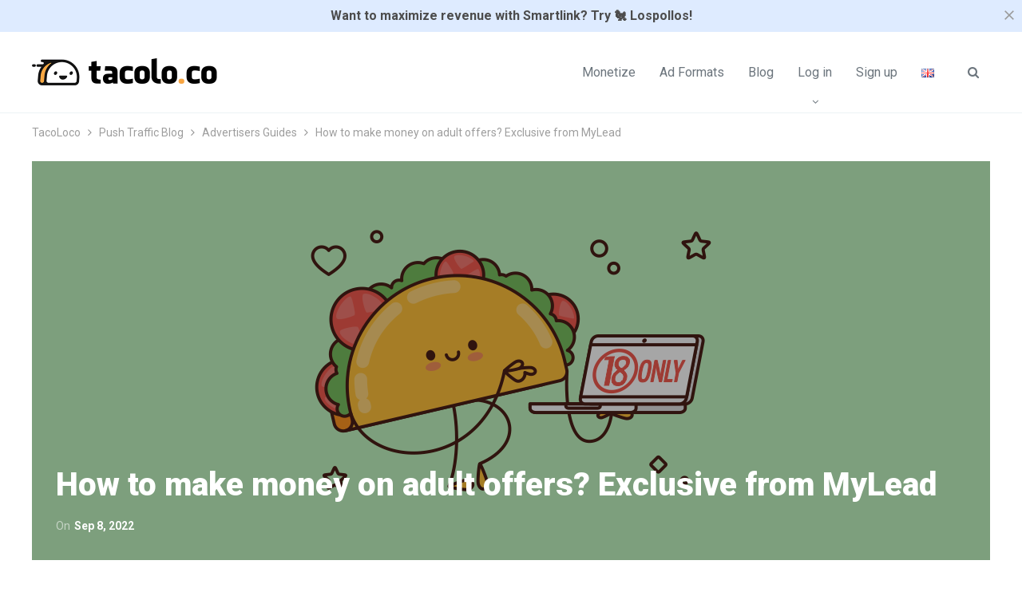

--- FILE ---
content_type: text/html; charset=UTF-8
request_url: https://blog.tacolo.co/how-to-make-money-on-adult-offers-exclusive-from-mylead/
body_size: 16319
content:
	<!DOCTYPE html>
		<!--[if IE 8]>
	<html class="ie ie8" lang="en-GB"> <![endif]-->
	<!--[if IE 9]>
	<html class="ie ie9" lang="en-GB"> <![endif]-->
	<!--[if gt IE 9]><!-->
<html lang="en-GB"> <!--<![endif]-->
	<head>
				<meta charset="UTF-8">
		<meta http-equiv="X-UA-Compatible" content="IE=edge">
		<meta name="viewport" content="width=device-width, initial-scale=1.0">
		<link rel="pingback" href="https://blog.tacolo.co/xmlrpc.php"/>

		<meta name='robots' content='index, follow, max-image-preview:large, max-snippet:-1, max-video-preview:-1' />
<link rel="alternate" href="https://blog.tacolo.co/how-to-make-money-on-adult-offers-exclusive-from-mylead/" hreflang="en" />
<link rel="alternate" href="https://blog.tacolo.co/ru/kak-zarabotat-na-adalt-offerah-eksklyuziv-ot-mylead/" hreflang="ru" />

	<!-- This site is optimized with the Yoast SEO plugin v19.4 - https://yoast.com/wordpress/plugins/seo/ -->
	<title>How to make money on adult offers? Exclusive from MyLead &ndash; TacoLoco Blog</title>
	<meta name="description" content="Many webmasters choose to promote adult offers, and for good reason – with this niche, you can make very good money. But what should a beginner pay" />
	<link rel="canonical" href="https://blog.tacolo.co/how-to-make-money-on-adult-offers-exclusive-from-mylead/" />
	<meta property="og:locale" content="en_GB" />
	<meta property="og:locale:alternate" content="ru_RU" />
	<meta property="og:type" content="article" />
	<meta property="og:title" content="How to make money on adult offers? Exclusive from MyLead &ndash; TacoLoco Blog" />
	<meta property="og:description" content="Many webmasters choose to promote adult offers, and for good reason – with this niche, you can make very good money. But what should a beginner pay" />
	<meta property="og:url" content="https://blog.tacolo.co/how-to-make-money-on-adult-offers-exclusive-from-mylead/" />
	<meta property="og:site_name" content="TacoLoco Blog" />
	<meta property="article:publisher" content="https://www.facebook.com/tacolocoteam" />
	<meta property="article:author" content="https://www.facebook.com/tacolocoteam" />
	<meta property="article:published_time" content="2022-09-08T09:39:09+00:00" />
	<meta property="article:modified_time" content="2022-09-14T13:18:35+00:00" />
	<meta property="og:image" content="https://blog.tacolo.co/wp-content/uploads/2022/09/tacolo_banner_7.png" />
	<meta property="og:image:width" content="1200" />
	<meta property="og:image:height" content="500" />
	<meta property="og:image:type" content="image/png" />
	<meta name="author" content="Vlad" />
	<meta name="twitter:card" content="summary_large_image" />
	<meta name="twitter:label1" content="Written by" />
	<meta name="twitter:data1" content="Vlad" />
	<meta name="twitter:label2" content="Estimated reading time" />
	<meta name="twitter:data2" content="5 minutes" />
	<script type="application/ld+json" class="yoast-schema-graph">{"@context":"https://schema.org","@graph":[{"@type":"Organization","@id":"https://blog.tacolo.co/#organization","name":"TacoLoco","url":"https://blog.tacolo.co/","sameAs":["https://www.instagram.com/tacoloco_team/","https://www.facebook.com/tacolocoteam"],"logo":{"@type":"ImageObject","inLanguage":"en-GB","@id":"https://blog.tacolo.co/#/schema/logo/image/","url":"https://blog.tacolo.co/wp-content/uploads/2020/02/logo-tacoloco.png","contentUrl":"https://blog.tacolo.co/wp-content/uploads/2020/02/logo-tacoloco.png","width":464,"height":68,"caption":"TacoLoco"},"image":{"@id":"https://blog.tacolo.co/#/schema/logo/image/"}},{"@type":"WebSite","@id":"https://blog.tacolo.co/#website","url":"https://blog.tacolo.co/","name":"TacoLoco Blog","description":"high-quality traffic","publisher":{"@id":"https://blog.tacolo.co/#organization"},"potentialAction":[{"@type":"SearchAction","target":{"@type":"EntryPoint","urlTemplate":"https://blog.tacolo.co/?s={search_term_string}"},"query-input":"required name=search_term_string"}],"inLanguage":"en-GB"},{"@type":"ImageObject","inLanguage":"en-GB","@id":"https://blog.tacolo.co/how-to-make-money-on-adult-offers-exclusive-from-mylead/#primaryimage","url":"https://blog.tacolo.co/wp-content/uploads/2022/09/tacolo_banner_7.png","contentUrl":"https://blog.tacolo.co/wp-content/uploads/2022/09/tacolo_banner_7.png","width":1200,"height":500},{"@type":"WebPage","@id":"https://blog.tacolo.co/how-to-make-money-on-adult-offers-exclusive-from-mylead/","url":"https://blog.tacolo.co/how-to-make-money-on-adult-offers-exclusive-from-mylead/","name":"How to make money on adult offers? Exclusive from MyLead &ndash; TacoLoco Blog","isPartOf":{"@id":"https://blog.tacolo.co/#website"},"primaryImageOfPage":{"@id":"https://blog.tacolo.co/how-to-make-money-on-adult-offers-exclusive-from-mylead/#primaryimage"},"image":{"@id":"https://blog.tacolo.co/how-to-make-money-on-adult-offers-exclusive-from-mylead/#primaryimage"},"thumbnailUrl":"https://blog.tacolo.co/wp-content/uploads/2022/09/tacolo_banner_7.png","datePublished":"2022-09-08T09:39:09+00:00","dateModified":"2022-09-14T13:18:35+00:00","description":"Many webmasters choose to promote adult offers, and for good reason – with this niche, you can make very good money. But what should a beginner pay","breadcrumb":{"@id":"https://blog.tacolo.co/how-to-make-money-on-adult-offers-exclusive-from-mylead/#breadcrumb"},"inLanguage":"en-GB","potentialAction":[{"@type":"ReadAction","target":["https://blog.tacolo.co/how-to-make-money-on-adult-offers-exclusive-from-mylead/"]}]},{"@type":"BreadcrumbList","@id":"https://blog.tacolo.co/how-to-make-money-on-adult-offers-exclusive-from-mylead/#breadcrumb","itemListElement":[{"@type":"ListItem","position":1,"name":"TacoLoco Blog","item":"https://blog.tacolo.co/"},{"@type":"ListItem","position":2,"name":"Advertisers Guides","item":"https://blog.tacolo.co/category/advertisers-guides/"},{"@type":"ListItem","position":3,"name":"How to make money on adult offers? Exclusive from MyLead"}]},{"@type":"Article","@id":"https://blog.tacolo.co/how-to-make-money-on-adult-offers-exclusive-from-mylead/#article","isPartOf":{"@id":"https://blog.tacolo.co/how-to-make-money-on-adult-offers-exclusive-from-mylead/"},"author":{"name":"Vlad","@id":"https://blog.tacolo.co/#/schema/person/a4b71b54705d31b77d2808e64455a349"},"headline":"How to make money on adult offers? Exclusive from MyLead","datePublished":"2022-09-08T09:39:09+00:00","dateModified":"2022-09-14T13:18:35+00:00","mainEntityOfPage":{"@id":"https://blog.tacolo.co/how-to-make-money-on-adult-offers-exclusive-from-mylead/"},"wordCount":939,"publisher":{"@id":"https://blog.tacolo.co/#organization"},"image":{"@id":"https://blog.tacolo.co/how-to-make-money-on-adult-offers-exclusive-from-mylead/#primaryimage"},"thumbnailUrl":"https://blog.tacolo.co/wp-content/uploads/2022/09/tacolo_banner_7.png","articleSection":["Advertisers Guides"],"inLanguage":"en-GB"},{"@type":"Person","@id":"https://blog.tacolo.co/#/schema/person/a4b71b54705d31b77d2808e64455a349","name":"Vlad","image":{"@type":"ImageObject","inLanguage":"en-GB","@id":"https://blog.tacolo.co/#/schema/person/image/","url":"https://secure.gravatar.com/avatar/ae02de1b551d1a0325aab1a5837de081?s=96&d=monsterid&r=g","contentUrl":"https://secure.gravatar.com/avatar/ae02de1b551d1a0325aab1a5837de081?s=96&d=monsterid&r=g","caption":"Vlad"},"description":"Taco Chef I’m Vlad, a marketing specialist here at TacoLoco. Just like guac, I’m a little extra, but my boss thinks I’m worth it. My background is in affiliate marketing so you can count on me for spicy updates about TacoLoco and the world of affiliate marketing. Please note: I do not write about actual tacos.","sameAs":["https://www.facebook.com/tacolocoteam","https://www.instagram.com/tacoloco_team"]}]}</script>
	<!-- / Yoast SEO plugin. -->


<link rel='dns-prefetch' href='//fonts.googleapis.com' />
<link rel='dns-prefetch' href='//s.w.org' />
<!-- Google Tag Manager -->
<script async>
  (function (w, d, s, l, i) {
    w[l] = w[l] || []; w[l].push({
      'gtm.start':
        new Date().getTime(), event: 'gtm.js'
    }); var f = d.getElementsByTagName(s)[0],
      j = d.createElement(s), dl = l != 'dataLayer' ? '&l=' + l : ''; j.async = true; j.src =
        'https://www.googletagmanager.com/gtm.js?id=' + i + dl; f.parentNode.insertBefore(j, f);
  })(window, document, 'script', 'dataLayer', 'GTM-T3KQ96Q');</script>
<!-- End Google Tag Manager -->

<script>
    !function(t,e){var o,n,p,r;e.__SV||(window.posthog=e,e._i=[],e.init=function(i,s,a){function g(t,e){var o=e.split(".");2==o.length&&(t=t[o[0]],e=o[1]),t[e]=function(){t.push([e].concat(Array.prototype.slice.call(arguments,0)))}}(p=t.createElement("script")).type="text/javascript",p.async=!0,p.src=s.api_host.replace(".i.posthog.com","-assets.i.posthog.com")+"/static/array.js",(r=t.getElementsByTagName("script")[0]).parentNode.insertBefore(p,r);var u=e;for(void 0!==a?u=e[a]=[]:a="posthog",u.people=u.people||[],u.toString=function(t){var e="posthog";return"posthog"!==a&&(e+="."+a),t||(e+=" (stub)"),e},u.people.toString=function(){return u.toString(1)+".people (stub)"},o="capture identify alias people.set people.set_once set_config register register_once unregister opt_out_capturing has_opted_out_capturing opt_in_capturing reset isFeatureEnabled onFeatureFlags getFeatureFlag getFeatureFlagPayload reloadFeatureFlags group updateEarlyAccessFeatureEnrollment getEarlyAccessFeatures getActiveMatchingSurveys getSurveys getNextSurveyStep onSessionId".split(" "),n=0;n<o.length;n++)g(u,o[n]);e._i.push([i,s,a])},e.__SV=1)}(document,window.posthog||[]);
    posthog.init('phc_Yc7KXPj8XHkP5o04Ti2oTJx4lrn3TAF09RvvJ34PIHm',{api_host:'https://eu.i.posthog.com', person_profiles: 'identified_only' // or 'always' to create profiles for anonymous users as well
        })
</script>
<link rel='stylesheet' id='wp-block-library-css'  href='https://blog.tacolo.co/wp-includes/css/dist/block-library/style.min.css' type='text/css' media='all' />
<link rel='stylesheet' id='wp-components-css'  href='https://blog.tacolo.co/wp-includes/css/dist/components/style.min.css' type='text/css' media='all' />
<link rel='stylesheet' id='wp-block-editor-css'  href='https://blog.tacolo.co/wp-includes/css/dist/block-editor/style.min.css' type='text/css' media='all' />
<link rel='stylesheet' id='wp-nux-css'  href='https://blog.tacolo.co/wp-includes/css/dist/nux/style.min.css' type='text/css' media='all' />
<link rel='stylesheet' id='wp-reusable-blocks-css'  href='https://blog.tacolo.co/wp-includes/css/dist/reusable-blocks/style.min.css' type='text/css' media='all' />
<link rel='stylesheet' id='wp-editor-css'  href='https://blog.tacolo.co/wp-includes/css/dist/editor/style.min.css' type='text/css' media='all' />
<link rel='stylesheet' id='block-robo-gallery-style-css-css'  href='https://blog.tacolo.co/wp-content/plugins/robo-gallery/includes/extensions/block/dist/blocks.style.build.css' type='text/css' media='all' />
<style id='global-styles-inline-css' type='text/css'>
body{--wp--preset--color--black: #000000;--wp--preset--color--cyan-bluish-gray: #abb8c3;--wp--preset--color--white: #ffffff;--wp--preset--color--pale-pink: #f78da7;--wp--preset--color--vivid-red: #cf2e2e;--wp--preset--color--luminous-vivid-orange: #ff6900;--wp--preset--color--luminous-vivid-amber: #fcb900;--wp--preset--color--light-green-cyan: #7bdcb5;--wp--preset--color--vivid-green-cyan: #00d084;--wp--preset--color--pale-cyan-blue: #8ed1fc;--wp--preset--color--vivid-cyan-blue: #0693e3;--wp--preset--color--vivid-purple: #9b51e0;--wp--preset--gradient--vivid-cyan-blue-to-vivid-purple: linear-gradient(135deg,rgba(6,147,227,1) 0%,rgb(155,81,224) 100%);--wp--preset--gradient--light-green-cyan-to-vivid-green-cyan: linear-gradient(135deg,rgb(122,220,180) 0%,rgb(0,208,130) 100%);--wp--preset--gradient--luminous-vivid-amber-to-luminous-vivid-orange: linear-gradient(135deg,rgba(252,185,0,1) 0%,rgba(255,105,0,1) 100%);--wp--preset--gradient--luminous-vivid-orange-to-vivid-red: linear-gradient(135deg,rgba(255,105,0,1) 0%,rgb(207,46,46) 100%);--wp--preset--gradient--very-light-gray-to-cyan-bluish-gray: linear-gradient(135deg,rgb(238,238,238) 0%,rgb(169,184,195) 100%);--wp--preset--gradient--cool-to-warm-spectrum: linear-gradient(135deg,rgb(74,234,220) 0%,rgb(151,120,209) 20%,rgb(207,42,186) 40%,rgb(238,44,130) 60%,rgb(251,105,98) 80%,rgb(254,248,76) 100%);--wp--preset--gradient--blush-light-purple: linear-gradient(135deg,rgb(255,206,236) 0%,rgb(152,150,240) 100%);--wp--preset--gradient--blush-bordeaux: linear-gradient(135deg,rgb(254,205,165) 0%,rgb(254,45,45) 50%,rgb(107,0,62) 100%);--wp--preset--gradient--luminous-dusk: linear-gradient(135deg,rgb(255,203,112) 0%,rgb(199,81,192) 50%,rgb(65,88,208) 100%);--wp--preset--gradient--pale-ocean: linear-gradient(135deg,rgb(255,245,203) 0%,rgb(182,227,212) 50%,rgb(51,167,181) 100%);--wp--preset--gradient--electric-grass: linear-gradient(135deg,rgb(202,248,128) 0%,rgb(113,206,126) 100%);--wp--preset--gradient--midnight: linear-gradient(135deg,rgb(2,3,129) 0%,rgb(40,116,252) 100%);--wp--preset--duotone--dark-grayscale: url('#wp-duotone-dark-grayscale');--wp--preset--duotone--grayscale: url('#wp-duotone-grayscale');--wp--preset--duotone--purple-yellow: url('#wp-duotone-purple-yellow');--wp--preset--duotone--blue-red: url('#wp-duotone-blue-red');--wp--preset--duotone--midnight: url('#wp-duotone-midnight');--wp--preset--duotone--magenta-yellow: url('#wp-duotone-magenta-yellow');--wp--preset--duotone--purple-green: url('#wp-duotone-purple-green');--wp--preset--duotone--blue-orange: url('#wp-duotone-blue-orange');--wp--preset--font-size--small: 13px;--wp--preset--font-size--medium: 20px;--wp--preset--font-size--large: 36px;--wp--preset--font-size--x-large: 42px;}.has-black-color{color: var(--wp--preset--color--black) !important;}.has-cyan-bluish-gray-color{color: var(--wp--preset--color--cyan-bluish-gray) !important;}.has-white-color{color: var(--wp--preset--color--white) !important;}.has-pale-pink-color{color: var(--wp--preset--color--pale-pink) !important;}.has-vivid-red-color{color: var(--wp--preset--color--vivid-red) !important;}.has-luminous-vivid-orange-color{color: var(--wp--preset--color--luminous-vivid-orange) !important;}.has-luminous-vivid-amber-color{color: var(--wp--preset--color--luminous-vivid-amber) !important;}.has-light-green-cyan-color{color: var(--wp--preset--color--light-green-cyan) !important;}.has-vivid-green-cyan-color{color: var(--wp--preset--color--vivid-green-cyan) !important;}.has-pale-cyan-blue-color{color: var(--wp--preset--color--pale-cyan-blue) !important;}.has-vivid-cyan-blue-color{color: var(--wp--preset--color--vivid-cyan-blue) !important;}.has-vivid-purple-color{color: var(--wp--preset--color--vivid-purple) !important;}.has-black-background-color{background-color: var(--wp--preset--color--black) !important;}.has-cyan-bluish-gray-background-color{background-color: var(--wp--preset--color--cyan-bluish-gray) !important;}.has-white-background-color{background-color: var(--wp--preset--color--white) !important;}.has-pale-pink-background-color{background-color: var(--wp--preset--color--pale-pink) !important;}.has-vivid-red-background-color{background-color: var(--wp--preset--color--vivid-red) !important;}.has-luminous-vivid-orange-background-color{background-color: var(--wp--preset--color--luminous-vivid-orange) !important;}.has-luminous-vivid-amber-background-color{background-color: var(--wp--preset--color--luminous-vivid-amber) !important;}.has-light-green-cyan-background-color{background-color: var(--wp--preset--color--light-green-cyan) !important;}.has-vivid-green-cyan-background-color{background-color: var(--wp--preset--color--vivid-green-cyan) !important;}.has-pale-cyan-blue-background-color{background-color: var(--wp--preset--color--pale-cyan-blue) !important;}.has-vivid-cyan-blue-background-color{background-color: var(--wp--preset--color--vivid-cyan-blue) !important;}.has-vivid-purple-background-color{background-color: var(--wp--preset--color--vivid-purple) !important;}.has-black-border-color{border-color: var(--wp--preset--color--black) !important;}.has-cyan-bluish-gray-border-color{border-color: var(--wp--preset--color--cyan-bluish-gray) !important;}.has-white-border-color{border-color: var(--wp--preset--color--white) !important;}.has-pale-pink-border-color{border-color: var(--wp--preset--color--pale-pink) !important;}.has-vivid-red-border-color{border-color: var(--wp--preset--color--vivid-red) !important;}.has-luminous-vivid-orange-border-color{border-color: var(--wp--preset--color--luminous-vivid-orange) !important;}.has-luminous-vivid-amber-border-color{border-color: var(--wp--preset--color--luminous-vivid-amber) !important;}.has-light-green-cyan-border-color{border-color: var(--wp--preset--color--light-green-cyan) !important;}.has-vivid-green-cyan-border-color{border-color: var(--wp--preset--color--vivid-green-cyan) !important;}.has-pale-cyan-blue-border-color{border-color: var(--wp--preset--color--pale-cyan-blue) !important;}.has-vivid-cyan-blue-border-color{border-color: var(--wp--preset--color--vivid-cyan-blue) !important;}.has-vivid-purple-border-color{border-color: var(--wp--preset--color--vivid-purple) !important;}.has-vivid-cyan-blue-to-vivid-purple-gradient-background{background: var(--wp--preset--gradient--vivid-cyan-blue-to-vivid-purple) !important;}.has-light-green-cyan-to-vivid-green-cyan-gradient-background{background: var(--wp--preset--gradient--light-green-cyan-to-vivid-green-cyan) !important;}.has-luminous-vivid-amber-to-luminous-vivid-orange-gradient-background{background: var(--wp--preset--gradient--luminous-vivid-amber-to-luminous-vivid-orange) !important;}.has-luminous-vivid-orange-to-vivid-red-gradient-background{background: var(--wp--preset--gradient--luminous-vivid-orange-to-vivid-red) !important;}.has-very-light-gray-to-cyan-bluish-gray-gradient-background{background: var(--wp--preset--gradient--very-light-gray-to-cyan-bluish-gray) !important;}.has-cool-to-warm-spectrum-gradient-background{background: var(--wp--preset--gradient--cool-to-warm-spectrum) !important;}.has-blush-light-purple-gradient-background{background: var(--wp--preset--gradient--blush-light-purple) !important;}.has-blush-bordeaux-gradient-background{background: var(--wp--preset--gradient--blush-bordeaux) !important;}.has-luminous-dusk-gradient-background{background: var(--wp--preset--gradient--luminous-dusk) !important;}.has-pale-ocean-gradient-background{background: var(--wp--preset--gradient--pale-ocean) !important;}.has-electric-grass-gradient-background{background: var(--wp--preset--gradient--electric-grass) !important;}.has-midnight-gradient-background{background: var(--wp--preset--gradient--midnight) !important;}.has-small-font-size{font-size: var(--wp--preset--font-size--small) !important;}.has-medium-font-size{font-size: var(--wp--preset--font-size--medium) !important;}.has-large-font-size{font-size: var(--wp--preset--font-size--large) !important;}.has-x-large-font-size{font-size: var(--wp--preset--font-size--x-large) !important;}
</style>
<link rel='stylesheet' id='publisher-child-css'  href='https://blog.tacolo.co/wp-content/themes/publisher-child/style.css' type='text/css' media='all' />
<link rel='stylesheet' id='better-framework-main-fonts-css'  href='https://fonts.googleapis.com/css?family=Roboto%3A400%2C900%2C700%2C500&#038;subset=cyrillic&#038;display=swap' type='text/css' media='all' />
<script type='text/javascript' src='https://blog.tacolo.co/wp-includes/js/jquery/jquery.min.js' id='jquery-core-js'></script>
<script type='text/javascript' src='https://blog.tacolo.co/wp-includes/js/jquery/jquery-migrate.min.js' id='jquery-migrate-js'></script>
<script type='text/javascript' src='https://blog.tacolo.co/wp-content/themes/publisher-child/js/announce.js' id='top-announce-bar-js'></script>
<!--[if lt IE 9]>
<script type='text/javascript' src='https://blog.tacolo.co/wp-content/themes/publisher/includes/libs/better-framework/assets/js/html5shiv.min.js' id='bf-html5shiv-js'></script>
<![endif]-->
<!--[if lt IE 9]>
<script type='text/javascript' src='https://blog.tacolo.co/wp-content/themes/publisher/includes/libs/better-framework/assets/js/respond.min.js' id='bf-respond-js'></script>
<![endif]-->
<link rel="https://api.w.org/" href="https://blog.tacolo.co/wp-json/" /><link rel="alternate" type="application/json" href="https://blog.tacolo.co/wp-json/wp/v2/posts/1425" /><link rel='shortlink' href='https://blog.tacolo.co/?p=1425' />
<link rel="alternate" type="application/json+oembed" href="https://blog.tacolo.co/wp-json/oembed/1.0/embed?url=https%3A%2F%2Fblog.tacolo.co%2Fhow-to-make-money-on-adult-offers-exclusive-from-mylead%2F" />
<link rel="alternate" type="text/xml+oembed" href="https://blog.tacolo.co/wp-json/oembed/1.0/embed?url=https%3A%2F%2Fblog.tacolo.co%2Fhow-to-make-money-on-adult-offers-exclusive-from-mylead%2F&#038;format=xml" />
<meta name="generator" content="Powered by WPBakery Page Builder - drag and drop page builder for WordPress."/>
<style type="text/css">.broken_link, a.broken_link {
	text-decoration: line-through;
}</style><style type="text/css">.removed_link, a.removed_link {
	text-decoration: line-through;
}</style><script type="application/ld+json">{
    "@context": "http://schema.org/",
    "@type": "Organization",
    "@id": "#organization",
    "logo": {
        "@type": "ImageObject",
        "url": "https://blog.tacolo.co/wp-content/uploads/2020/02/logo-tacoloco.png"
    },
    "url": "https://blog.tacolo.co/",
    "name": "TacoLoco Blog",
    "description": "high-quality traffic"
}</script>
<script type="application/ld+json">{
    "@context": "http://schema.org/",
    "@type": "WebSite",
    "name": "TacoLoco Blog",
    "alternateName": "high-quality traffic",
    "url": "https://blog.tacolo.co/"
}</script>
<script type="application/ld+json">{
    "@context": "http://schema.org/",
    "@type": "BlogPosting",
    "headline": "How to make money on adult offers? Exclusive from MyLead",
    "description": "Many webmasters choose to promote adult offers, and for good reason \u2013 with this niche, you can make very good money. But what should a beginner pay attention to in order not to drain the budget and get the maximum profit?In this article, together wit",
    "datePublished": "2022-09-08",
    "dateModified": "2022-09-14",
    "author": {
        "@type": "Person",
        "@id": "#person-Vlad",
        "name": "Vlad"
    },
    "image": "https://blog.tacolo.co/wp-content/uploads/2022/09/tacolo_banner_7.png",
    "interactionStatistic": [
        {
            "@type": "InteractionCounter",
            "interactionType": "http://schema.org/CommentAction",
            "userInteractionCount": "0"
        }
    ],
    "publisher": {
        "@id": "#organization"
    },
    "mainEntityOfPage": "https://blog.tacolo.co/how-to-make-money-on-adult-offers-exclusive-from-mylead/"
}</script>
<link rel='stylesheet' id='bf-minifed-css-1' href='https://blog.tacolo.co/wp-content/bs-booster-cache/8e6943d659a8b1d1df8881c168d22d74.css' type='text/css' media='all' />
<link rel='stylesheet' id='7.11.0-1753175435' href='https://blog.tacolo.co/wp-content/bs-booster-cache/7c00098dff4662ac52e2f3b20fe437e5.css' type='text/css' media='all' />
<style type="text/css">.blue-message {
    background-color: #3399ff;
    color: #ffffff;
    text-shadow: none;
    font-size: 16px;
    line-height: 24px;
    padding: 10px;
    padding-top: 10px;
    padding-right: 10px;
    padding-bottom: 10px;
    padding-left: 10px;
}.green-message {
    background-color: #8cc14c;
    color: #ffffff;
    text-shadow: none;
    font-size: 16px;
    line-height: 24px;
    padding: 10px;
    padding-top: 10px;
    padding-right: 10px;
    padding-bottom: 10px;
    padding-left: 10px;
}.orange-message {
    background-color: #faa732;
    color: #ffffff;
    text-shadow: none;
    font-size: 16px;
    line-height: 24px;
    padding: 10px;
    padding-top: 10px;
    padding-right: 10px;
    padding-bottom: 10px;
    padding-left: 10px;
}.red-message {
    background-color: #da4d31;
    color: #ffffff;
    text-shadow: none;
    font-size: 16px;
    line-height: 24px;
    padding: 10px;
    padding-top: 10px;
    padding-right: 10px;
    padding-bottom: 10px;
    padding-left: 10px;
}.grey-message {
    background-color: #53555c;
    color: #ffffff;
    text-shadow: none;
    font-size: 16px;
    line-height: 24px;
    padding: 10px;
    padding-top: 10px;
    padding-right: 10px;
    padding-bottom: 10px;
    padding-left: 10px;
}.left-block {
    background: radial-gradient(ellipse at center center, #ffffff 0%, #f2f2f2 100%);
    color: #8b8e97;
    padding: 10px;
    padding-top: 10px;
    padding-right: 10px;
    padding-bottom: 10px;
    padding-left: 10px;
    margin: 10px;
    margin-top: 10px;
    margin-right: 10px;
    margin-bottom: 10px;
    margin-left: 10px;
    float: left;
}.right-block {
    background: radial-gradient(ellipse at center center, #ffffff 0%, #f2f2f2 100%);
    color: #8b8e97;
    padding: 10px;
    padding-top: 10px;
    padding-right: 10px;
    padding-bottom: 10px;
    padding-left: 10px;
    margin: 10px;
    margin-top: 10px;
    margin-right: 10px;
    margin-bottom: 10px;
    margin-left: 10px;
    float: right;
}.blockquotes {
    background-color: none;
    border-left: 5px solid #f1f1f1;
    color: #8B8E97;
    font-size: 16px;
    font-style: italic;
    line-height: 22px;
    padding-left: 15px;
    padding: 10px;
    padding-top: 10px;
    padding-right: 10px;
    padding-bottom: 10px;
    width: 60%;
    float: left;
}</style><noscript><style> .wpb_animate_when_almost_visible { opacity: 1; }</style></noscript>	</head>

<body class="post-template-default single single-post postid-1425 single-format-standard bs-theme bs-publisher bs-publisher-seo-news active-light-box ltr close-rh page-layout-1-col page-layout-no-sidebar full-width main-menu-sticky-smart main-menu-full-width active-ajax-search single-prim-cat-3 single-cat-3  wpb-js-composer js-comp-ver-6.7.0 vc_responsive bs-ll-a" dir="ltr">
<svg xmlns="http://www.w3.org/2000/svg" viewBox="0 0 0 0" width="0" height="0" focusable="false" role="none" style="visibility: hidden; position: absolute; left: -9999px; overflow: hidden;" ><defs><filter id="wp-duotone-dark-grayscale"><feColorMatrix color-interpolation-filters="sRGB" type="matrix" values=" .299 .587 .114 0 0 .299 .587 .114 0 0 .299 .587 .114 0 0 .299 .587 .114 0 0 " /><feComponentTransfer color-interpolation-filters="sRGB" ><feFuncR type="table" tableValues="0 0.49803921568627" /><feFuncG type="table" tableValues="0 0.49803921568627" /><feFuncB type="table" tableValues="0 0.49803921568627" /><feFuncA type="table" tableValues="1 1" /></feComponentTransfer><feComposite in2="SourceGraphic" operator="in" /></filter></defs></svg><svg xmlns="http://www.w3.org/2000/svg" viewBox="0 0 0 0" width="0" height="0" focusable="false" role="none" style="visibility: hidden; position: absolute; left: -9999px; overflow: hidden;" ><defs><filter id="wp-duotone-grayscale"><feColorMatrix color-interpolation-filters="sRGB" type="matrix" values=" .299 .587 .114 0 0 .299 .587 .114 0 0 .299 .587 .114 0 0 .299 .587 .114 0 0 " /><feComponentTransfer color-interpolation-filters="sRGB" ><feFuncR type="table" tableValues="0 1" /><feFuncG type="table" tableValues="0 1" /><feFuncB type="table" tableValues="0 1" /><feFuncA type="table" tableValues="1 1" /></feComponentTransfer><feComposite in2="SourceGraphic" operator="in" /></filter></defs></svg><svg xmlns="http://www.w3.org/2000/svg" viewBox="0 0 0 0" width="0" height="0" focusable="false" role="none" style="visibility: hidden; position: absolute; left: -9999px; overflow: hidden;" ><defs><filter id="wp-duotone-purple-yellow"><feColorMatrix color-interpolation-filters="sRGB" type="matrix" values=" .299 .587 .114 0 0 .299 .587 .114 0 0 .299 .587 .114 0 0 .299 .587 .114 0 0 " /><feComponentTransfer color-interpolation-filters="sRGB" ><feFuncR type="table" tableValues="0.54901960784314 0.98823529411765" /><feFuncG type="table" tableValues="0 1" /><feFuncB type="table" tableValues="0.71764705882353 0.25490196078431" /><feFuncA type="table" tableValues="1 1" /></feComponentTransfer><feComposite in2="SourceGraphic" operator="in" /></filter></defs></svg><svg xmlns="http://www.w3.org/2000/svg" viewBox="0 0 0 0" width="0" height="0" focusable="false" role="none" style="visibility: hidden; position: absolute; left: -9999px; overflow: hidden;" ><defs><filter id="wp-duotone-blue-red"><feColorMatrix color-interpolation-filters="sRGB" type="matrix" values=" .299 .587 .114 0 0 .299 .587 .114 0 0 .299 .587 .114 0 0 .299 .587 .114 0 0 " /><feComponentTransfer color-interpolation-filters="sRGB" ><feFuncR type="table" tableValues="0 1" /><feFuncG type="table" tableValues="0 0.27843137254902" /><feFuncB type="table" tableValues="0.5921568627451 0.27843137254902" /><feFuncA type="table" tableValues="1 1" /></feComponentTransfer><feComposite in2="SourceGraphic" operator="in" /></filter></defs></svg><svg xmlns="http://www.w3.org/2000/svg" viewBox="0 0 0 0" width="0" height="0" focusable="false" role="none" style="visibility: hidden; position: absolute; left: -9999px; overflow: hidden;" ><defs><filter id="wp-duotone-midnight"><feColorMatrix color-interpolation-filters="sRGB" type="matrix" values=" .299 .587 .114 0 0 .299 .587 .114 0 0 .299 .587 .114 0 0 .299 .587 .114 0 0 " /><feComponentTransfer color-interpolation-filters="sRGB" ><feFuncR type="table" tableValues="0 0" /><feFuncG type="table" tableValues="0 0.64705882352941" /><feFuncB type="table" tableValues="0 1" /><feFuncA type="table" tableValues="1 1" /></feComponentTransfer><feComposite in2="SourceGraphic" operator="in" /></filter></defs></svg><svg xmlns="http://www.w3.org/2000/svg" viewBox="0 0 0 0" width="0" height="0" focusable="false" role="none" style="visibility: hidden; position: absolute; left: -9999px; overflow: hidden;" ><defs><filter id="wp-duotone-magenta-yellow"><feColorMatrix color-interpolation-filters="sRGB" type="matrix" values=" .299 .587 .114 0 0 .299 .587 .114 0 0 .299 .587 .114 0 0 .299 .587 .114 0 0 " /><feComponentTransfer color-interpolation-filters="sRGB" ><feFuncR type="table" tableValues="0.78039215686275 1" /><feFuncG type="table" tableValues="0 0.94901960784314" /><feFuncB type="table" tableValues="0.35294117647059 0.47058823529412" /><feFuncA type="table" tableValues="1 1" /></feComponentTransfer><feComposite in2="SourceGraphic" operator="in" /></filter></defs></svg><svg xmlns="http://www.w3.org/2000/svg" viewBox="0 0 0 0" width="0" height="0" focusable="false" role="none" style="visibility: hidden; position: absolute; left: -9999px; overflow: hidden;" ><defs><filter id="wp-duotone-purple-green"><feColorMatrix color-interpolation-filters="sRGB" type="matrix" values=" .299 .587 .114 0 0 .299 .587 .114 0 0 .299 .587 .114 0 0 .299 .587 .114 0 0 " /><feComponentTransfer color-interpolation-filters="sRGB" ><feFuncR type="table" tableValues="0.65098039215686 0.40392156862745" /><feFuncG type="table" tableValues="0 1" /><feFuncB type="table" tableValues="0.44705882352941 0.4" /><feFuncA type="table" tableValues="1 1" /></feComponentTransfer><feComposite in2="SourceGraphic" operator="in" /></filter></defs></svg><svg xmlns="http://www.w3.org/2000/svg" viewBox="0 0 0 0" width="0" height="0" focusable="false" role="none" style="visibility: hidden; position: absolute; left: -9999px; overflow: hidden;" ><defs><filter id="wp-duotone-blue-orange"><feColorMatrix color-interpolation-filters="sRGB" type="matrix" values=" .299 .587 .114 0 0 .299 .587 .114 0 0 .299 .587 .114 0 0 .299 .587 .114 0 0 " /><feComponentTransfer color-interpolation-filters="sRGB" ><feFuncR type="table" tableValues="0.098039215686275 1" /><feFuncG type="table" tableValues="0 0.66274509803922" /><feFuncB type="table" tableValues="0.84705882352941 0.41960784313725" /><feFuncA type="table" tableValues="1 1" /></feComponentTransfer><feComposite in2="SourceGraphic" operator="in" /></filter></defs></svg>		<div class="main-wrap content-main-wrap">
		    <div class="top-announce text-center">
        <div class="container">
            <a href="https://www.lospollos.com/?utm_source=taco&utm_medium=blog" target="_blank"><span class="align-middle">Want to maximize revenue with Smartlink? Try 🐔 Lospollos!</span></a>
            <span class="top-announce-close" id="closeTopAnnounce">
                <svg class="top-announce-close-icon" width="16" height="16" viewBox="0 0 16 16"><path
                    d="M14.36.22l1.42 1.42L9.41 8l6.37 6.36-1.42 1.42L8 9.41l-6.36 6.37-1.42-1.42L6.59 8 .22 1.64 1.64.22 8 6.59z"/></svg>
            </span>
        </div>
    </div>

	<header id="header" class="site-header header-style-6 full-width" itemscope="itemscope" itemtype="https://schema.org/WPHeader">
				<div class="content-wrap">
			<div class="container">
				<div class="header-inner clearfix">
					<div id="site-branding" class="site-branding">
	<p  id="site-title" class="logo h1 img-logo">
	<a href="https://tacolo.co/" itemprop="url" rel="home">
					<img id="site-logo" src="https://blog.tacolo.co/wp-content/uploads/2020/02/logo-tacoloco.png"
			     alt="TacoLoco"  data-bsrjs="https://blog.tacolo.co/wp-content/uploads/2020/02/logo-tacoloco.png"  width="232" height="34" />

			<span class="site-title">TacoLoco - high-quality traffic</span>
				</a>
</p>
</div><!-- .site-branding -->
<nav id="menu-main" class="menu main-menu-container  show-search-item menu-actions-btn-width-1" role="navigation" itemscope="itemscope" itemtype="https://schema.org/SiteNavigationElement">
			<div class="menu-action-buttons width-1">
							<div class="search-container close">
					<span class="search-handler"><i class="fa fa-search"></i></span>

					<div class="search-box clearfix">
						                        <form role="search" method="get" class="search-form clearfix" action="https://blog.tacolo.co/">
	<input type="search" class="search-field"
	       placeholder="Search..."
	       value="" name="s"
	       title="Search for:"
	       autocomplete="off">
	<input type="submit" class="search-submit" value="Search">
</form><!-- .search-form -->					</div>
				</div>
						</div>
			<ul id="main-navigation" class="main-menu menu bsm-pure clearfix">
		<li id="menu-item-1418" class="menu-item menu-item-type-custom menu-item-object-custom better-anim-fade menu-item-1418"><a href="https://tacolo.co/publishers/">Monetize</a></li>
<li id="menu-item-15" class="menu-item menu-item-type-custom menu-item-object-custom better-anim-fade menu-item-15"><a href="https://tacolo.co/#adformats">Ad Formats</a></li>
<li id="menu-item-13" class="menu-item menu-item-type-custom menu-item-object-custom menu-item-home better-anim-fade menu-item-13"><a href="https://blog.tacolo.co/">Blog</a></li>
<li id="menu-item-17" class="menu-item menu-item-type-custom menu-item-object-custom menu-item-has-children better-anim-fade menu-item-17"><a href="#">Log in</a>
<ul class="sub-menu">
	<li id="menu-item-1420" class="menu-item menu-item-type-custom menu-item-object-custom better-anim-fade menu-item-1420"><a href="https://my.tacolo.co/signin">Advertiser</a></li>
	<li id="menu-item-1421" class="menu-item menu-item-type-custom menu-item-object-custom better-anim-fade menu-item-1421"><a href="https://publisher.tacolo.co/signin">Publisher</a></li>
</ul>
</li>
<li id="menu-item-193" class="menu-item-btn menu-btn1 js-btn-ext menu-item menu-item-type-custom menu-item-object-custom better-anim-fade menu-item-193"><a href="https://my.tacolo.co/signup?utm_source=organic&#038;utm_medium=blogtacoloco&#038;utm_campaign=signup-button">Sign up</a></li>
<li id="menu-item-196" class="pll-parent-menu-item menu-item menu-item-type-custom menu-item-object-custom current-menu-parent menu-item-has-children better-anim-fade menu-item-196"><a href="#pll_switcher"><img src="[data-uri]" alt="" width="16" height="11" style="width: 16px; height: 11px;" /><span style="margin-left:0.3em;">English</span></a>
<ul class="sub-menu">
	<li id="menu-item-196-en" class="lang-item lang-item-6 lang-item-en current-lang lang-item-first menu-item menu-item-type-custom menu-item-object-custom better-anim-fade menu-item-196-en"><a href="https://blog.tacolo.co/how-to-make-money-on-adult-offers-exclusive-from-mylead/" hreflang="en-GB" lang="en-GB"><img src="[data-uri]" alt="" width="16" height="11" style="width: 16px; height: 11px;" /><span style="margin-left:0.3em;">English</span></a></li>
	<li id="menu-item-196-ru" class="lang-item lang-item-9 lang-item-ru menu-item menu-item-type-custom menu-item-object-custom better-anim-fade menu-item-196-ru"><a href="https://blog.tacolo.co/ru/kak-zarabotat-na-adalt-offerah-eksklyuziv-ot-mylead/" hreflang="ru-RU" lang="ru-RU"><img src="[data-uri]" alt="" width="16" height="11" style="width: 16px; height: 11px;" /><span style="margin-left:0.3em;">Русский</span></a></li>
	<li id="menu-item-196-es" class="lang-item lang-item-149 lang-item-es no-translation menu-item menu-item-type-custom menu-item-object-custom better-anim-fade menu-item-196-es"><a href="https://blog.tacolo.co/es/" hreflang="es-ES" lang="es-ES"><img src="[data-uri]" alt="" width="16" height="11" style="width: 16px; height: 11px;" /><span style="margin-left:0.3em;">Español</span></a></li>
</ul>
</li>
	</ul><!-- #main-navigation -->
</nav><!-- .main-menu-container -->
				</div>
			</div>
		</div>
	</header><!-- .site-header -->
	<div class="rh-header clearfix light deferred-block-exclude">
		<div class="rh-container clearfix">

			<div class="menu-container close">
				<span class="menu-handler"><span class="lines"></span></span>
			</div><!-- .menu-container -->

			<div class="logo-container rh-img-logo">
				<a href="https://tacolo.co/" itemprop="url" rel="home">
											<img src="https://blog.tacolo.co/wp-content/uploads/2020/02/logo-tacoloco.png"
						     alt="TacoLoco Blog"  data-bsrjs="https://blog.tacolo.co/wp-content/uploads/2020/02/logo-tacoloco.png"  width="232" height="34" />				</a>
			</div><!-- .logo-container -->
		</div><!-- .rh-container -->
	</div><!-- .rh-header -->
<nav role="navigation" aria-label="Breadcrumbs" class="bf-breadcrumb clearfix bc-top-style"><div class="container bf-breadcrumb-container"><ul class="bf-breadcrumb-items" itemscope itemtype="http://schema.org/BreadcrumbList"><meta name="numberOfItems" content="4" /><meta name="itemListOrder" content="Ascending" /><li itemprop="itemListElement" itemscope itemtype="http://schema.org/ListItem" class="bf-breadcrumb-item bf-breadcrumb-begin"><a itemprop="item" href="https://tacolo.co" ><span itemprop="name">TacoLoco</span></a><meta itemprop="position" content="1" /></li><li itemprop="itemListElement" itemscope itemtype="http://schema.org/ListItem" class="bf-breadcrumb-item"><a itemprop="item" href="https://blog.tacolo.co" rel="home"><span itemprop="name">Push Traffic Blog</span></a><meta itemprop="position" content="2" /></li><li itemprop="itemListElement" itemscope itemtype="http://schema.org/ListItem" class="bf-breadcrumb-item"><a itemprop="item" href="https://blog.tacolo.co/category/advertisers-guides/" ><span itemprop="name">Advertisers Guides</span></a><meta itemprop="position" content="3" /></li><li itemprop="itemListElement" itemscope itemtype="http://schema.org/ListItem" class="bf-breadcrumb-item bf-breadcrumb-end"><span itemprop="name">How to make money on adult offers? Exclusive from MyLead</span><meta itemprop="item" content="https://blog.tacolo.co/how-to-make-money-on-adult-offers-exclusive-from-mylead/"/><meta itemprop="position" content="4" /></li></ul></div></nav>
<div class="content-wrap">
		<main id="content" class="content-container">

		<div class="container layout-1-col layout-no-sidebar layout-bc-before post-template-3">
						<div
					class="post-header post-tp-3-header bs-lazy wfi"  title="How to make money on adult offers? Exclusive from MyLead" data-src="https://blog.tacolo.co/wp-content/uploads/2022/09/tacolo_banner_7-1200x500.png">
				<div class="post-header-inner">
					<div class="post-header-title">
												<h1 class="single-post-title">
							<span class="post-title" itemprop="headline">How to make money on adult offers? Exclusive from MyLead</span>
						</h1>
						<div class="post-meta single-post-meta">
				<span class="time"><time class="post-published updated"
			                         datetime="2022-09-08T09:39:09+00:00">
									 On <b>Sep 8, 2022</b>									 </time></span>
			</div>
					</div>
				</div>
							</div>


			<div class="row main-section">
										<div class="col-sm-12 content-column">
							<div class="single-container">
								<article id="post-1425" class="post-1425 post type-post status-publish format-standard has-post-thumbnail  category-advertisers-guides single-post-content">
																		<div class="entry-content clearfix single-post-content">
										
<p>Many webmasters choose to promote adult offers, and for good reason – with this niche, you can make very good money. But what should a beginner pay attention to in order not to drain the budget and get the maximum profit?</p>



<p>In this article, together with MyLead, we will discuss the most paid vertical in affiliate marketing, tell you what it consists of, and also give a list of the most profitable offers.</p>


<h2 id="rating-the-most-profitable-verticals"><strong>Rating the most profitable verticals</strong></h2>

<h3 id="1st-place-dating">1st place &#8211; Dating</h3>


<p>People all over the world are ready to look for potential partners online. Everyone who seeks to date on the Web has their unique reason, but interest in this topic remains universal.</p>



<p>Why users choose online dating</p>



<figure class="wp-block-table"><table><tbody><tr><td><br></td><td>Average user</td><td>Male&nbsp;</td><td>Female</td></tr><tr><td>To have fun</td><td>48%</td><td>51%</td><td>43%</td></tr><tr><td>To find friends&nbsp;</td><td>41%</td><td>41%</td><td>41%</td></tr><tr><td>To have a good time&nbsp;</td><td>24%</td><td>28%</td><td>18%</td></tr><tr><td>To find a significant other&nbsp;</td><td>19%</td><td>20%</td><td>17%</td></tr><tr><td>Looking for sex</td><td>13%</td><td>18%</td><td>5%</td></tr><tr><td>To start a family</td><td>11%</td><td>12%</td><td>10%</td></tr><tr><td>To see if a current partner is cheating&nbsp;</td><td>5%</td><td>5%</td><td>5%</td></tr><tr><td>Other</td><td>4%</td><td>3%</td><td>7%</td></tr><tr><td>Chose not to answer&nbsp;</td><td>12%</td><td>10%</td><td>14%</td></tr></tbody></table></figure>



<p>According to a study by the Pew Research Center, 59% of respondents believe that online dating is a good way to meet new people.</p>



<p>At the same time, many are looking for dates with no commitment (13%, to be exact). But how many of them are willing, to be truthful about the fact that they are looking for a partner just for an intimate relationship? How many people who chose &#8220;to have fun&#8221;, &#8220;other&#8221; or &#8220;choose not to answer&#8221; in a poll honestly mean it? One thing is known for sure &#8211; many people are interested in 18+ dating, which is why adult offers are so popular.</p>



<p>59% of users consider online dating a good way to meet new people</p>



<p>It is also necessary to take into account the fact that many people have become more lonely and deprived of a normal social life as a result of the recent global pandemic.</p>



<p>What remains? Finding a partner online is an outlet for many.</p>



<p>32% of users meet online</p>



<p><strong>Offers:</strong></p>



<p><a href="https://mylead.global/sl/DwuGS1">Sex Dating &#8211; Smartlink IV &#8211; Best Dating Offer</a></p>



<p>Geo: Global</p>



<p>Rate: $0.27-5.96</p>



<p><a href="https://mylead.global/sl/2Sni2y">Erodate-SOI</a></p>



<p>Geo: PL</p>



<p>Rate: $1.29</p>



<p><a href="https://mylead.global/sl/M602vw">Mobile Adult-Smartlink I</a></p>



<p>Geo: Global</p>



<p>Rate: $0.11-18.55</p>


<h3 id="2nd-place-adult-content">2nd place &#8211; Adult Content</h3>


<p>Adult content is very popular all over the world. The culture of 18+ video consumption is widespread and is not limited to weekends and non-working days. According to the Society of Human Resource Management, 70% of video views are between the hours of 9:00 am and 6:00 pm.</p>



<p>Some people even watch adult videos at work. Therefore, adult content offers are very popular and lead to high conversion rates for webmasters. The number of visitors is impressive, as demonstrated by PornHub website visits statistics.</p>



<p><strong>Offers:</strong></p>



<p><a href="https://mylead.global/sl/jVu53c">Adult Dating &#8211; Smartlink I</a></p>



<p>Geo: Global</p>



<p>Rate: $0.11-37.55</p>



<p><a href="https://mylead.global/sl/AEXFFt">SingleFlirt</a></p>



<p>Geo: AU, AT, CA, CL, CZ, FI, FR, DE, IE, IT, NZ, NO, PL, RO, SG, TR, UK, US</p>



<p>Rate: 0.13-5$</p>



<p><a href="https://mylead.global/sl/MJ5RMV">SupremeFlirt-MOB-DE</a></p>



<p>Geo: DE</p>



<p>Rate: $2.76</p>


<h3 id="3rd-place-cam">3rd place &#8211; Cam</h3>


<p>In today&#8217;s world, people have a busy schedule which leaves little to no time for live communication. But despite external circumstances, people seek love. The internet comes to the rescue once again, offering plenty of private cam videos. There is a constant demand for this industry.</p>



<p>Many successful webmasters use data from statistics to understand where it is best to drive traffic from. Traditionally, these are Switzerland, Austria, Germany, Italy, and Ireland. Traffic from these countries brings high income.</p>



<p><strong>Offers:</strong></p>



<p><a href="https://mylead.global/sl/UkboMz">StripChat</a></p>



<p>Geo: Global</p>



<p>Rate: $0.01-2.98</p>



<p><a href="https://mylead.global/sl/M1jmXc">LuckyCrush</a></p>



<p>Geo: Global</p>



<p>Rate: 16%</p>



<p><a href="https://mylead.global/sl/MOJA6C">BongaCams</a></p>



<p>Geo: Global</p>



<p>Rate: $0.01-2.77</p>


<h2 id="who-is-the-target-audience-of-adult-offers"><strong>Who is the target audience of Adult Offers?</strong></h2>


<p>It’s worth mentioning right away that different offers may have different audiences.</p>



<p>But if we talk about the average buyer, then most often these are men over 35 years old (and they are the most solvent). Usually, these are middle-class managers, office workers, skilled workers, etc.</p>


<h2 id="how-to-promote-and-where-to-look-for-traffic"><strong>How to promote and where to look for traffic?</strong></h2>


<p>Do you want to use social networks to attract visitors to adult offers?</p>



<p>Adult content can be promoted everywhere if you follow the rules of the platforms. Here are the basic rules for promoting Adult on social networks:</p>



<ul><li>Spamming is prohibited. It is best to have at least two accounts. This is necessary for security in case your account gets banned, you will not lose all the money.</li><li>It is forbidden to post scenes of violence or child pornography. There are no compromises here.</li><li>Moderators will not find your affiliate link if you use a cloaking system that leads them to an alternative link (eg HideLink). Unfortunately, a simple link shortener won&#8217;t help.</li><li>When working on creative, you also need to be careful &#8211; you can’t use erotic materials. This is a direct way to be banned. Using photos of fruits or bananas should also be done with caution.</li></ul>



<p>Life hack: you can quite easily create unique graphics using free stock photos and overlaying one picture on top of another. This is easy to do with Figma:</p>


<h2 id="in-conclusion"><strong>In Conclusion</strong></h2>


<p>Dating, although it is the most attractive vertical for promotion, has specific nuances. It is imperative to study the rules of the platform for which you will be driving traffic, and of course, you need to be ready to regularly come up with new creatives that will catch users’ attention (without violating the rules of the platform).</p>



<p>So, dating definitely remains one of the most interesting verticals in 2022. It&#8217;s good for a beginner to get that much-needed practice and experience. As for an experienced arbitrator, adult can bring a very large profit.</p>



<p>Register at MyLead and start promoting the best adult offers now. Not to mention, good traffic for successful work can always be found at TacoLoco 😉</p>
									</div>
									
									
                                    									<div class="post-btn-bot">
                                        <a href="https://my.tacolo.co/signup?utm_source=organic&utm_medium=blogtacoloco&utm_campaign=blog-button-end&utm_term=how-to-make-money-on-adult-offers-exclusive-from-mylead" class="btn btn-primary btn-hover-outline btn-xlg btn-wide" target="_blank">
                                            <svg xmlns="http://www.w3.org/2000/svg" height="1em" viewBox="0 0 448 512"><path d="M438.6 278.6c12.5-12.5 12.5-32.8 0-45.3l-160-160c-12.5-12.5-32.8-12.5-45.3 0s-12.5 32.8 0 45.3L338.8 224 32 224c-17.7 0-32 14.3-32 32s14.3 32 32 32l306.7 0L233.4 393.4c-12.5 12.5-12.5 32.8 0 45.3s32.8 12.5 45.3 0l160-160z"/></svg>
                                            Start making profit</a>
                                    </div>
																				<div class="post-share single-post-share bottom-share clearfix style-9">
			<div class="post-share-btn-group">
							</div>
						<div class="share-handler-wrap ">
				<span class="share-handler post-share-btn rank-default">
					<i class="bf-icon  fa fa-share-alt"></i>						<b class="text">Share</b>
										</span>
				<span class="social-item facebook has-title"><a href="https://www.facebook.com/sharer.php?u=https%3A%2F%2Fblog.tacolo.co%2Fhow-to-make-money-on-adult-offers-exclusive-from-mylead%2F" target="_blank" rel="nofollow noreferrer" class="bs-button-el" onclick="window.open(this.href, 'share-facebook','left=50,top=50,width=600,height=320,toolbar=0'); return false;"><span class="icon"><i class="bf-icon fa fa-facebook"></i></span><span class="item-title">Facebook</span></a></span><span class="social-item telegram has-title"><a href="https://telegram.me/share/url?url=https%3A%2F%2Fblog.tacolo.co%2Fhow-to-make-money-on-adult-offers-exclusive-from-mylead%2F&text=How to make money on adult offers? Exclusive from MyLead" target="_blank" rel="nofollow noreferrer" class="bs-button-el" onclick="window.open(this.href, 'share-telegram','left=50,top=50,width=600,height=320,toolbar=0'); return false;"><span class="icon"><i class="bf-icon fa fa-send"></i></span><span class="item-title">Telegram</span></a></span><span class="social-item linkedin has-title"><a href="https://www.linkedin.com/shareArticle?mini=true&url=https%3A%2F%2Fblog.tacolo.co%2Fhow-to-make-money-on-adult-offers-exclusive-from-mylead%2F&title=How to make money on adult offers? Exclusive from MyLead" target="_blank" rel="nofollow noreferrer" class="bs-button-el" onclick="window.open(this.href, 'share-linkedin','left=50,top=50,width=600,height=320,toolbar=0'); return false;"><span class="icon"><i class="bf-icon fa fa-linkedin"></i></span><span class="item-title">Linkedin</span></a></span></div>		</div>
										</article>
								<section class="post-author clearfix">
		<span class="post-author-avatar" itemprop="image"><img alt=''  data-src='https://blog.tacolo.co/wp-content/uploads/2022/02/avatar_taco_blog_4.png' class='avatar avatar-80 photo avatar-default' height='80' width='80' /></span>

	<div class="author-title heading-typo">
		<span class="post-author-name">Vlad</span>

		
			</div>

	<div class="author-links">
				<ul class="author-social-icons">
					</ul>
			</div>

	<div class="post-author-bio" itemprop="description">
		<p>Taco Chef<br />
I’m Vlad, a marketing specialist here at TacoLoco. Just like guac, I’m a little extra, but my boss thinks I’m worth it. My background is in affiliate marketing so you can count on me for spicy updates about TacoLoco and the world of affiliate marketing. Please note: I do not write about actual tacos.</p>
	</div>

</section>
							</div>
							<div class="post-related">

	<div class="section-heading sh-t3 sh-s1 ">

					<span class="h-text related-posts-heading">You might also like</span>
		
	</div>

	
					<div class="bs-pagination-wrapper main-term-none  ">
			<div class="listing listing-thumbnail listing-tb-2 clearfix  scolumns-3 simple-grid include-last-mobile">
	<div  class="post-3582 type-post format-standard has-post-thumbnail   listing-item listing-item-thumbnail listing-item-tb-2 main-term-3">
<div class="item-inner clearfix">
			<div class="featured featured-type-featured-image">
			<div class="term-badges floated"><span class="term-badge term-3"><a href="https://blog.tacolo.co/category/advertisers-guides/">Advertisers Guides</a></span></div>			<a  title="Tacoloco Now on Telegram" data-src="https://blog.tacolo.co/wp-content/uploads/2024/11/tacotg-210x136.png" data-bs-srcset="{&quot;baseurl&quot;:&quot;https:\/\/blog.tacolo.co\/wp-content\/uploads\/2024\/11\/&quot;,&quot;sizes&quot;:{&quot;86&quot;:&quot;tacotg-86x64.png&quot;,&quot;210&quot;:&quot;tacotg-210x136.png&quot;,&quot;279&quot;:&quot;tacotg-279x220.png&quot;,&quot;374&quot;:&quot;tacotg-374x262.png&quot;,&quot;582&quot;:&quot;tacotg-582x337.png&quot;,&quot;1200&quot;:&quot;tacotg.png&quot;}}"					class="img-holder" href="https://blog.tacolo.co/tacoloco-now-on-telegram/"></a>
					</div>
	<p class="title">	<a class="post-url" href="https://blog.tacolo.co/tacoloco-now-on-telegram/" title="Tacoloco Now on Telegram">
			<span class="post-title">
				Tacoloco Now on Telegram			</span>
	</a>
	</p></div>
</div >
<div  class="post-3463 type-post format-standard has-post-thumbnail   listing-item listing-item-thumbnail listing-item-tb-2 main-term-3">
<div class="item-inner clearfix">
			<div class="featured featured-type-featured-image">
			<div class="term-badges floated"><span class="term-badge term-3"><a href="https://blog.tacolo.co/category/advertisers-guides/">Advertisers Guides</a></span></div>			<a  alt="zones and bidding" title="Maximizing Ad Performance with Zones and Sources" data-src="https://blog.tacolo.co/wp-content/uploads/2024/10/114-210x136.png" data-bs-srcset="{&quot;baseurl&quot;:&quot;https:\/\/blog.tacolo.co\/wp-content\/uploads\/2024\/10\/&quot;,&quot;sizes&quot;:{&quot;86&quot;:&quot;114-86x64.png&quot;,&quot;210&quot;:&quot;114-210x136.png&quot;,&quot;279&quot;:&quot;114-279x220.png&quot;,&quot;374&quot;:&quot;114-374x262.png&quot;,&quot;582&quot;:&quot;114-582x337.png&quot;,&quot;1200&quot;:&quot;114.png&quot;}}"					class="img-holder" href="https://blog.tacolo.co/maximizing-ad-performance-with-zones-and-sources/"></a>
					</div>
	<p class="title">	<a class="post-url" href="https://blog.tacolo.co/maximizing-ad-performance-with-zones-and-sources/" title="Maximizing Ad Performance with Zones and Sources">
			<span class="post-title">
				Maximizing Ad Performance with Zones and Sources			</span>
	</a>
	</p></div>
</div >
<div  class="post-3378 type-post format-standard has-post-thumbnail   listing-item listing-item-thumbnail listing-item-tb-2 main-term-3">
<div class="item-inner clearfix">
			<div class="featured featured-type-featured-image">
			<div class="term-badges floated"><span class="term-badge term-3"><a href="https://blog.tacolo.co/category/advertisers-guides/">Advertisers Guides</a></span></div>			<a  title="Ad Not Converting? How to Verify if Your Site Is Blocked" data-src="https://blog.tacolo.co/wp-content/uploads/2024/09/107-210x136.png" data-bs-srcset="{&quot;baseurl&quot;:&quot;https:\/\/blog.tacolo.co\/wp-content\/uploads\/2024\/09\/&quot;,&quot;sizes&quot;:{&quot;86&quot;:&quot;107-86x64.png&quot;,&quot;210&quot;:&quot;107-210x136.png&quot;,&quot;279&quot;:&quot;107-279x220.png&quot;,&quot;374&quot;:&quot;107-374x262.png&quot;,&quot;582&quot;:&quot;107-582x337.png&quot;,&quot;1200&quot;:&quot;107.png&quot;}}"					class="img-holder" href="https://blog.tacolo.co/is-your-ad-not-converting-how-to-verify-if-your-site-is-blocked/"></a>
					</div>
	<p class="title">	<a class="post-url" href="https://blog.tacolo.co/is-your-ad-not-converting-how-to-verify-if-your-site-is-blocked/" title="Ad Not Converting? How to Verify if Your Site Is Blocked">
			<span class="post-title">
				Ad Not Converting? How to Verify if Your Site Is Blocked			</span>
	</a>
	</p></div>
</div >
<div  class="post-3314 type-post format-standard has-post-thumbnail   listing-item listing-item-thumbnail listing-item-tb-2 main-term-3">
<div class="item-inner clearfix">
			<div class="featured featured-type-featured-image">
			<div class="term-badges floated"><span class="term-badge term-3"><a href="https://blog.tacolo.co/category/advertisers-guides/">Advertisers Guides</a></span></div>			<a  alt="integrate advertiser API" title="TacoLoco Advertiser&#8217;s API: Affiliate Marketing Automated" data-src="https://blog.tacolo.co/wp-content/uploads/2024/09/104-210x136.png" data-bs-srcset="{&quot;baseurl&quot;:&quot;https:\/\/blog.tacolo.co\/wp-content\/uploads\/2024\/09\/&quot;,&quot;sizes&quot;:{&quot;86&quot;:&quot;104-86x64.png&quot;,&quot;210&quot;:&quot;104-210x136.png&quot;,&quot;279&quot;:&quot;104-279x220.png&quot;,&quot;374&quot;:&quot;104-374x262.png&quot;,&quot;582&quot;:&quot;104-582x337.png&quot;,&quot;1200&quot;:&quot;104.png&quot;}}"					class="img-holder" href="https://blog.tacolo.co/tacoloco-advertisers-api-what-when-and-how/"></a>
					</div>
	<p class="title">	<a class="post-url" href="https://blog.tacolo.co/tacoloco-advertisers-api-what-when-and-how/" title="TacoLoco Advertiser&#8217;s API: Affiliate Marketing Automated">
			<span class="post-title">
				TacoLoco Advertiser&#8217;s API: Affiliate Marketing Automated			</span>
	</a>
	</p></div>
</div >
	</div>
	
	</div></div>
						</div><!-- .content-column -->
									</div><!-- .main-section -->
		</div><!-- .layout-2-col -->

	</main><!-- main -->
	</div><!-- .content-wrap -->
		</div><!-- .main-wrap -->
			<footer id="site-footer" class="site-footer full-width">
				<div class="copy-footer">
			<div class="content-wrap">
				<div class="container">
										<div class="row footer-copy-row">
						<div class="copy-1 col-lg-6 col-md-6 col-sm-6 col-xs-12">
							© 2026 Tacolo.co						</div>
						<div class="copy-2 col-lg-6 col-md-6 col-sm-6 col-xs-12">
							<div class="footer-socials">
<a rel="noreferrer noopener" href="https://join.skype.com/invite/BVgCZAwuUj3E" target="_blank"><i class="fa fa-skype"></i></a>

<a rel="noreferrer noopener" href="https://t.me/tacoloco_support" target="_blank"><i class="fa fa-telegram"></i></a>

<a rel="noreferrer noopener" href="https://www.instagram.com/tacoloco_team/" target="_blank"><i class="fa fa-instagram"></i></a>

<a rel="noreferrer noopener" href="https://www.facebook.com/tacolocoteam" target="_blank"><i class="fa fa-facebook"></i></a>

<a rel="noreferrer noopener" href="https://www.linkedin.com/company/tacolo-co/" target="_blank"><i class="fa fa-linkedin"></i></a>

</div>						</div>
					</div>
				</div>
			</div>
		</div>
	</footer><!-- .footer -->
	<span class="back-top"><i class="fa fa-arrow-up"></i></span>

<script type="text/javascript">
var hostname = location.hostname.split('.').reverse()[1] + "." + location.hostname.split('.').reverse()[0];
function setCookie(name, val, hostname) {
    var myDate = new Date();
    myDate.setUTCHours(myDate.getUTCHours() + 72);
    document.cookie = name + "=" + val + "; domain=" + hostname + "; path=/; expires=" + myDate + ";";
}
if (location.search) {
    var loweredSearch = location.search.toLowerCase();
	if (loweredSearch.includes('utm_source') 
		|| loweredSearch.includes('utm_medium') 
		|| loweredSearch.includes('utm_campaign')
		|| loweredSearch.includes('utm_term') 
		|| loweredSearch.includes('utm_content')) {
		setCookie('utm_search', location.search, hostname);
	}
}
if (document.referrer) {
    var parser = document.createElement('a');
    parser.href = document.referrer;
    if (!parser.hostname.endsWith(hostname)) {
        setCookie('referrer', document.referrer.substring(0, 512), hostname);
    }
}
</script>

<script>
(function ($) {
    "use strict";
    $(document).ready(function () {
        // Add utm_term to elements with class js-btn-ext
        var postSlug = window.location.pathname.split('/').slice(-2)[0];
        if (postSlug && postSlug.length > 0) {
            $(".js-btn-ext > a").each(function () {
                var btn_href = $(this).attr("href").split("?");
                var searchParams = new URLSearchParams(btn_href[1]);
                var new_href = '';
                if (searchParams.has('utm_term')) {
                    searchParams.delete('utm_term');
                }
                searchParams.set('utm_term', postSlug);
                new_href = btn_href[0] + '?' + searchParams.toString();
                $(this).attr("href", new_href);
            });
        }
    });
})(jQuery);
</script>
<script id='publisher-theme-pagination-js-extra'>
var bs_pagination_loc = {"loading":"<div class=\"bs-loading\"><div><\/div><div><\/div><div><\/div><div><\/div><div><\/div><div><\/div><div><\/div><div><\/div><div><\/div><\/div>"};
</script>
<script id='publisher-js-extra'>
var publisher_theme_global_loc = {"page":{"boxed":"full-width"},"header":{"style":"style-6","boxed":"full-width"},"ajax_url":"https:\/\/blog.tacolo.co\/wp-admin\/admin-ajax.php","loading":"<div class=\"bs-loading\"><div><\/div><div><\/div><div><\/div><div><\/div><div><\/div><div><\/div><div><\/div><div><\/div><div><\/div><\/div>","translations":{"tabs_all":"All","tabs_more":"More","lightbox_expand":"Expand the image","lightbox_close":"Close"},"lightbox":{"not_classes":""},"main_menu":{"more_menu":"enable"},"top_menu":{"more_menu":"enable"},"skyscraper":{"sticky_gap":30,"sticky":false,"position":""},"share":{"more":true},"refresh_googletagads":"1","get_locale":"en-GB","notification":{"subscribe_msg":"By clicking the subscribe button you will never miss the new articles!","subscribed_msg":"You're subscribed to notifications","subscribe_btn":"Subscribe","subscribed_btn":"Unsubscribe"}};
var publisher_theme_ajax_search_loc = {"ajax_url":"https:\/\/blog.tacolo.co\/wp-admin\/admin-ajax.php","previewMarkup":"<div class=\"ajax-search-results-wrapper ajax-search-no-product\">\n\t<div class=\"ajax-search-results\">\n\t\t<div class=\"ajax-ajax-posts-list\">\n\t\t\t<div class=\"ajax-posts-column\">\n\t\t\t\t<div class=\"clean-title heading-typo\">\n\t\t\t\t\t<span>Posts<\/span>\n\t\t\t\t<\/div>\n\t\t\t\t<div class=\"posts-lists\" data-section-name=\"posts\"><\/div>\n\t\t\t<\/div>\n\t\t<\/div>\n\t\t<div class=\"ajax-taxonomy-list\">\n\t\t\t<div class=\"ajax-categories-columns\">\n\t\t\t\t<div class=\"clean-title heading-typo\">\n\t\t\t\t\t<span>Categories<\/span>\n\t\t\t\t<\/div>\n\t\t\t\t<div class=\"posts-lists\" data-section-name=\"categories\"><\/div>\n\t\t\t<\/div>\n\t\t\t<div class=\"ajax-tags-columns\">\n\t\t\t\t<div class=\"clean-title heading-typo\">\n\t\t\t\t\t<span>Tags<\/span>\n\t\t\t\t<\/div>\n\t\t\t\t<div class=\"posts-lists\" data-section-name=\"tags\"><\/div>\n\t\t\t<\/div>\n\t\t<\/div>\n\t<\/div>\n<\/div>\n","full_width":"0"};
</script>
		<div class="rh-cover noscroll gr-1 no-login-icon no-top-nav" >
			<span class="rh-close"></span>
			<div class="rh-panel rh-pm">
				<div class="rh-p-h">
									</div>

				<div class="rh-p-b">
										<div class="rh-c-m clearfix"></div>

											<form role="search" method="get" class="search-form" action="https://blog.tacolo.co">
							<input type="search" class="search-field"
							       placeholder="Search..."
							       value="" name="s"
							       title="Search for:"
							       autocomplete="off">
							<input type="submit" class="search-submit" value="">
						</form>
										</div>
			</div>
					</div>
		<script type='text/javascript' async="async" src='https://blog.tacolo.co/wp-content/bs-booster-cache/fb43aaf0c46b1a700eddf393e46995e0.js' id='bs-booster-js'></script>

</body>
</html>

--- FILE ---
content_type: text/css
request_url: https://blog.tacolo.co/wp-content/themes/publisher-child/style.css
body_size: 3089
content:
/*
Theme Name: Publisher Child Theme
Theme URI: http://themeforest.net/item/publisher/15801051?ref=Better-Studio
Version: 1.0.3
Description: Designed by <a href="http://betterstudio.com/">BetterStudio</a>
Author: BetterStudio
Author URI: http://betterstudio.com/
Text Domain: publisher
Copyright: (c) 2016 BetterStudio
Template: publisher
*/

body .site-header.header-style-6 .site-branding .logo img {
    max-height: 59px !important;
}
body .site-header.header-style-6 .main-menu.menu {
    margin-right: 15px !important;
}
body .main-wrap .rh-header .logo-container img {
    max-height: 34px;
    max-width: auto;
    vertical-align: middle !important;
}
@media (max-width:600px) {
	body .main-wrap .rh-header .logo-container img {
		vertical-align: middle !important;
	}
	body .home-intro h1 {
		font-size: 30px;
	}
}

body .rh-header .logo-container {
    line-height: 66px;
    height: 66px;
}
body .rh-header .menu-container .menu-handler {
    border-left: none !important;
}
body .rh-header .menu-container {
    top: 7px;
	right: 14px;
}

body.open-rh .rh-cover {
	left: auto;
	right: 0;
}
.rh-cover {
	left: auto;
	right: -99%;
}
body .rh-header .menu-container .menu-handler .lines {
	height: 3px;
}

body .rh-header .menu-container .menu-handler .lines:before,
body .rh-header .menu-container .menu-handler .lines:after {
	height: 3px;
}

.rh-cover.gr-1 {
	background-image: none;
	transition: all .3s cubic-bezier(0.19, 1, 0.22, 1), opacity 0s;
}
.rh-cover.gr-1 .rh-c-m .resp-menu .children-button:after, 
.rh-cover.gr-1 .rh-c-m .resp-menu .children-button:before {
	background: #4c4c4c;
}
.rh-cover.gr-1 .rh-c-m .resp-menu .sub-menu>li>a {
	font-size: 16px;
}
.rh-cover.gr-1 .rh-c-m .resp-menu .sub-menu>li:last-child>a {
	padding-bottom: 0;
    margin-bottom: 0;
}
.rh-cover.gr-1 .rh-c-m .resp-menu .sub-menu,
.rh-cover.gr-1 .rh-c-m .resp-menu li:hover>.sub-menu {
	display: block;
}

.rh-cover.gr-1 .menu-item-has-children .children-button,
.rh-cover .pll-parent-menu-item .children-button {
	display: none;
}
.rh-cover .pll-parent-menu-item > a {
	display: none !important;
}
.rh-cover .pll-parent-menu-item > ul.sub-menu {
	display: block !important;
	padding-left: 0 !important;
}
.rh-cover .pll-parent-menu-item > ul.sub-menu li {
	display: inline-block;
	width: 32%;
}
.rh-cover .rh-c-m .resp-menu .pll-parent-menu-item .sub-menu>li:last-child>a {
	border-bottom: none !important;
}
/* mobile menu light, overwritten gr-1 style */
.rh-cover.gr-1 .rh-panel {
	padding: 25px;
}
.rh-cover.gr-1 {
	background: rgba(255,255,255, 0.98);
	background-image: none !important;
}
.rh-cover.gr-1 .rh-c-m .resp-menu>li.menu-item-has-children>a {
	border-bottom: none;
}
.rh-cover.gr-1 .rh-c-m .resp-menu>li>a {
	border-bottom: 1px solid #ccc;
}
.rh-cover.gr-1 .rh-c-m .resp-menu li>a {
	color: #4c4c4c;
	font-size: 20px;
}
.rh-cover.gr-1 .rh-c-m .resp-menu li>a[title="signup"] {
	color: #0085ff;
    border: 2px solid #0085ff;
    border-radius: 6px;
    text-align: center;
    margin-top: 20px;
	padding: 0;
}
.rh-cover.gr-1 .rh-c-m .resp-menu .pll-parent-menu-item li>a {
	font-size: 16px;
}
.rh-cover.gr-1 .rh-c-m .resp-menu .pll-parent-menu-item li.current-lang>a {
	color: #000;
}
.rh-cover.gr-1 .rh-close:after,
.rh-cover.gr-1 .rh-close:before {
	background-color: #999;
}
.rh-cover.gr-1 .search-form input[type=search] {
	background-color: #f3f3f3;
	color: #4c4c4c;
	font-size: 16px;
	border: 1px solid #e1e1e1;
}
.rh-cover.gr-1 .search-form input[type=submit] {
	color: #6c6c6c;
}
.rh-cover.gr-1 .search-form ::placeholder{color:#6c6c6c}
.rh-cover.gr-1 .search-form ::-moz-placeholder{color:#6c6c6c}
.rh-cover.gr-1 .search-form :-ms-input-placeholder{color:#6c6c6c}
.rh-cover.gr-1 .search-form :-moz-placeholder{color:#6c6c6c}

.rh-cover.gr-1 .better-social-counter.style-button .item-icon {
	border-color: #d3d3d3;
	color: #6c6c6c;
	font-size: 20px;
}

.rh-cover.gr-1:before {
	display: none;
}

.layout-1-col, .layout-2-col, .layout-3-col,
.layout-1-col.layout-bc-before {
    margin-top: 10px;
}

.post-tp-1-header .term-badges a {
    font-size: 12px;
}

.term-badge-text {
	padding: 3px 7px 1px;
	background-color: #276ef1 !important;
	color: #fff;
	margin-right: 3px;
	margin-bottom: 3px !important;
	display: inline-block;
    line-height: 1.7;	
	white-space: nowrap;
    overflow: hidden;
    text-overflow: ellipsis;
    vertical-align: top;	
    max-width: 280px !important;
}

.listing-item .term-badges.floated {
	top: 0 !important;
	bottom: auto !important;
}
.listing-item .term-badges.floated a,
.post-header-title .term-badges.floated a {
	margin-top: 0 !important;
	margin-bottom: 3px !important;
	max-width: 280px !important;
}
.post-header-title .term-badges.floated a {
	background: transparent !important;
}
.term-badges.floated a {
    max-width: 190px;
}

body .listing-item-grid-1 .featured .img-holder:before {
	padding-top: 57.91%
}

.listing-mg-item .item-content,
.listing-item-grid-1 .featured,
.listing-item-tb-1 .img-holder {
	border-radius: 0 !important;
}
.listing-item .post-edit-link {
	left: auto !important;
	right: 0 !important;
}
.listing-item-grid-1 .post-summary {
	border-bottom: none !important;
}

.entry-content .wp-block-buttons>.wp-block-button.has-custom-width .wp-block-button__link {
	font-weight: bold !important;
	min-width: 300px;
}

@media (max-width:767px) {
    .post-related .listing-item .term-badges.floated {
        display: none;
    }
	.entry-content .wp-block-buttons>.wp-block-button {
		width: 100%;
	}
}

.listing-multi-tab2 .section-heading.multi-tab .other-link {
	float: none;
	opacity: 1;
	position: relative;
	margin-top: 10px;
	display: inline-block;
}
.listing-multi-tab2 .section-heading.multi-tab .bs-pretty-tabs-elements .other-link {
	display: block;
}
.listing-multi-tab2 .section-heading.multi-tab.sh-t4 .other-link .h-text {
	margin-left: 0;
	margin-right: 10px;
}
.listing-multi-tab2 .section-heading.sh-t4 a.active .h-text,
.bs-listing-listing-mix-1-1.listing-multi-tab2 .section-heading.sh-t4 a:hover span.h-text {
	background-color: #eee !important;
	color: #484848 !important;
}
.listing-multi-tab2 .section-heading .other-link .h-text,
.listing-multi-tab2 .section-heading .main-link .h-text {
	font-size: 16px !important;
	font-weight: 400;
	text-transform: inherit !important;
}
.listing-grid-1my .section-heading.sh-t2:after {
	background-color: rgba(0, 0, 0, 0.08) !important;
}
body .listing-grid-1my .section-heading.sh-t2 > span.h-text {
	color: #484848 !important;
}
body.category .archive-title .pre-title span,
body.category .archive-title .pre-title:after {
	background-color: #eee !important;
	color: #484848 !important;
}
body.category .archive-title .page-heading{
	color: #484848 !important;
}
body.category .archive-title {
	border-bottom: none !important;
}
.main-menu .pll-parent-menu-item > a span {
    display: none;
}
.main-menu.menu>li.current-menu-parent.pll-parent-menu-item>a:before {
    background-color: transparent !important;
}
.main-menu.menu>li.current-menu-parent.pll-parent-menu-item:hover>a:before {
    background-color: #4285f4 !important;
}
.main-menu.menu>li.current-menu-parent.pll-parent-menu-item>a:after {
    display:none;
}
ul.menu.menu li.bs-flip-children.pll-parent-menu-item .sub-menu a {
    text-align: left;
}
.next-prev-post .title {
    font-size: 16px;
}

.post-tp-3-header .single-post-title {
	margin-top: 5px;
}
.single-container>.post-author .author-title {
	margin: 0 !important;
}
.single-container>.post-author .post-author-bio {
	font-size: 14px !important;
	margin-top: 0 !important;
}
.post-related .listing-item .title {
	font-size: 20px !important;
}
.single-container>.post-author .post-author-avatar img {
	margin-top: 10px;
}

.footer-socials{display:inline-block}
.footer-socials a{font-size:1.5em;margin:0 5px;color:#495057}
.footer-socials a:hover{color:#276ef1 !important;}

body .bf-breadcrumb .bf-breadcrumb-item {
	font-size: 14px;
}
body .bf-breadcrumb.bc-top-style {
	padding: 13px 0 0 0;
}

@media (max-width:1199.98px){
	.footer-socials{margin-bottom:20px}
}

.layout-1-col .post-tp-2-header.wfi .post-header-inner,
.layout-1-col .post-tp-3-header.wfi .post-header-inner {
	height: 500px;	
}

@media (max-width: 680px){
	.layout-1-col .post-tp-2-header.wfi .post-header-inner,
	.layout-1-col .post-tp-3-header.wfi .post-header-inner {
		height: 380px;

	}
	.layout-1-col .post-tp-2-header.wfi,
	.layout-1-col .post-tp-3-header.wfi {
		margin-left: calc(var(--publisher-spacing-half) * -1px);
		margin-right: calc(var(--publisher-spacing-half) * -1px);
	}
	.layout-1-col .post-tp-3-header .single-post-title {
		font-size: 26px !important;
	}
	.single-container>.post-author .post-author-bio {
		font-size: 16px !important;
	}
	body .bf-breadcrumb .bf-breadcrumb-item {
		font-size: 16px;
	}
}

.btn3-wide .vc_btn3 {
    background-image: none;
    padding-left: 2em;
    padding-right: 2em;
    font-size: 20px;
}

.entry-content a {
	text-decoration: underline;
}
.author-meta {
	opacity: 0.8;
	margin-bottom: 10px;
}

body .widget.widget_tag_cloud .tagcloud a {
	line-height: 24px;
    color: #4285f4;
    background-color: #ffffff;
	border: 1px solid #4285f4;
	border-radius: 3px;
	padding: 4px 10px;
	font-size: 16px !important;
	margin-top: 10px;
}
body .widget.widget_tag_cloud .section-heading.sh-t3.sh-s1 {
    padding: 0;
	line-height: 32px;
}
body .widget.widget_tag_cloud .section-heading.sh-t3.sh-s1 span {
	background-color: #eee !important;
    color: #484848 !important;
	padding: 5px 10px;
	border-radius: 3px 3px 0 0;
}
.wp-block-button a,
.wp-block-button a:hover {
	text-decoration: none !important;
}
.is-style-outline a:hover {
	background-color: #276ef1 !important;
	color: #fff !important;
	border-color: #276ef1;
}
.is-style-fill a {
	border: 2px solid transparent;
}
.is-style-fill a:hover {
	background-color: #fff !important;
	border: 2px solid #276ef1 !important;
	color: #276ef1 !important;
}
.wp-block-button__link {
	padding: 0.75em 1.2em;
}
.is-style-outline>:where(.wp-block-button__link), :where(.wp-block-button__link).is-style-outline {
	padding: 0.75em 1.2em;
}

.post-btn-bot {
	text-align: center;
	margin: 20px 0;
}
.post-btn-bot .btn {
	padding: 14px 24px;
    font-size: 22px;
    line-height: 32px;
    border-radius: 6px;
    min-width: 300px;
	margin: 0 0 10px 0;
    font-weight: bold;
    text-decoration: none;
    outline: 0;
	border: 2px solid #276ef1;
    color: #fff;
    background-color: #276ef1;
    display: inline-block;
	text-align: center;
	vertical-align: middle;
    user-select: none;
    transition: color .15s ease-in-out,background-color .15s ease-in-out,border-color .15s ease-in-out,box-shadow .15s ease-in-out;
    text-transform: initial !important;
}
.post-btn-bot .btn-primary {
	border: 2px solid #276ef1;
    color: #fff;
    background-color: #276ef1;
}
.post-btn-bot .btn.btn-primary:hover {
	background-color: #fff;
	color: #276ef1;
	border-color: #276ef1;
}

.post-btn-bot .btn .fa {
	margin-right: 10px;
}
.post-btn-bot .btn svg {
	width: 22px;
	height: auto;
	margin-right: 10px;
	fill: #fff;
	position: relative;
	top: 4px;
}
.post-btn-bot .btn:hover svg {
    fill: #276ef1;
}

@media (max-width: 359px) {
	.post-btn-bot .btn {
		min-width: auto;
		padding: 14px 15px;
	}
	.post-btn-bot .btn svg {
		display: none;
	}
}
@media (max-width: 600px) {
	.btn.btn-wide {
		width: 100%;
	}
}

/* Top Notification Bar */
.top-announce {
	background-color: #DEEBFF;
	position: relative;
	z-index: 20;
	text-align: center;
	display: none;
	font-family: 'Roboto', sans-serif;
	font-size: 16px;
	line-height: 26px;
	flex-direction: column;
	justify-content: center;
	transition: all 0.3s ease;
}

.top-announce-open .top-announce {
	display: flex;
	height: 50px;
	min-height: auto;
	line-height: 22px;
	padding-top: 5px;
	padding-bottom: 5px
}

@media (min-width: 768px) {
	.top-announce-open .top-announce {
		height: 40px
	}
}

.top-announce a {
	color: #4c4c4c;
	display: block;
	text-decoration: none;
	font-weight: bold;
}

.top-announce a:hover {
	color: #0085ff;
	text-decoration: none;
}

.top-announce .top-announce-close {
	position: absolute;
	top: 10px;
	right: 10px;
	cursor: pointer;
	line-height: 1;
}

.top-announce .top-announce-close-icon {
	fill: #999;
	width: 12px;
	position: relative;
	top: 1px;
}

.top-announce .top-announce-close-icon:hover {
	fill: #777;
}

@media screen and (max-width: 479px) {
	.nl-phone {
		display: block;
	}
}

--- FILE ---
content_type: application/javascript
request_url: https://eu-assets.i.posthog.com/array/phc_Yc7KXPj8XHkP5o04Ti2oTJx4lrn3TAF09RvvJ34PIHm/config.js
body_size: -127
content:
(function() {
  window._POSTHOG_REMOTE_CONFIG = window._POSTHOG_REMOTE_CONFIG || {};
  window._POSTHOG_REMOTE_CONFIG['phc_Yc7KXPj8XHkP5o04Ti2oTJx4lrn3TAF09RvvJ34PIHm'] = {
    config: {"token": "phc_Yc7KXPj8XHkP5o04Ti2oTJx4lrn3TAF09RvvJ34PIHm", "supportedCompression": ["gzip", "gzip-js"], "hasFeatureFlags": false, "captureDeadClicks": false, "capturePerformance": false, "autocapture_opt_out": false, "autocaptureExceptions": false, "analytics": {"endpoint": "/i/v0/e/"}, "elementsChainAsString": true, "errorTracking": {"autocaptureExceptions": false, "suppressionRules": []}, "logs": {"captureConsoleLogs": false}, "sessionRecording": false, "heatmaps": false, "conversations": false, "surveys": false, "productTours": false, "defaultIdentifiedOnly": true},
    siteApps: []
  }
})();

--- FILE ---
content_type: application/javascript
request_url: https://blog.tacolo.co/wp-content/themes/publisher-child/js/announce.js
body_size: 478
content:
(function ($) {
    "use strict";

    $(document).ready(function () {
        if (sessionStorage.getItem("top_announcement") === null) {
            $("html").addClass("top-announce-open");
        }

        $("#closeTopAnnounce").on("click", function (e) {
            sessionStorage.setItem("top_announcement", 1);
            $("html").removeClass("top-announce-open");
        });

        // Add utm_term to elements with class js-btn-ext
        var postSlug = window.location.pathname.split('/').slice(-2)[0];
        if (postSlug && postSlug.length > 0) {
            $(".js-btn-ext > a").each(function () {
                var btn_href = $(this).attr("href").split("?");
                var searchParams = new URLSearchParams(btn_href[1]);
                var new_href = '';
                if (searchParams.has('utm_term')) {
                    searchParams.delete('utm_term');
                }
                searchParams.set('utm_term', postSlug);
                new_href = btn_href[0] + '?' + searchParams.toString();
                $(this).attr("href", new_href);
            });
        }
    });

})(jQuery);

--- FILE ---
content_type: text/plain
request_url: https://www.google-analytics.com/j/collect?v=1&_v=j102&a=1005602577&t=pageview&_s=1&dl=https%3A%2F%2Fblog.tacolo.co%2Fhow-to-make-money-on-adult-offers-exclusive-from-mylead%2F&ul=en-us%40posix&dt=How%20to%20make%20money%20on%20adult%20offers%3F%20Exclusive%20from%20MyLead%20%E2%80%93%20TacoLoco%20Blog&sr=1280x720&vp=1280x720&_u=YGBAiEABBAAAACAAI~&jid=681668765&gjid=1413599845&cid=190105775.1768481403&tid=UA-164244071-1&_gid=941441952.1768481403&_slc=1&gtm=45He61d1n81T3KQ96Qv831254310za200zd831254310&gcd=13l3l3l3l1l1&dma=0&tag_exp=103116026~103200004~104527906~104528501~104684208~104684211~105391252~115938466~115938469~116682876~116910502~117041587&z=140284102
body_size: -450
content:
2,cG-R6CXPL1G8V

--- FILE ---
content_type: application/javascript
request_url: https://blog.tacolo.co/wp-content/bs-booster-cache/fb43aaf0c46b1a700eddf393e46995e0.js
body_size: 53424
content:
/*!
 hey, [be]Lazy.js - v1.8.2 - 2016.10.25
 A fast, small and dependency free lazy load script (https://github.com/dinbror/blazy)
 (c) Bjoern Klinggaard - @bklinggaard - http://dinbror.dk/blazy
 */
!function(t,e){"function"==typeof define&&define.amd?define(e):"object"==typeof exports?module.exports=e():t.Blazy=e()}(this,function(){"use strict";function t(t){var o=t._util;o.elements=v(t.options),o.count=o.elements.length,o.destroyed&&(o.destroyed=!1,t.options.container&&w(t.options.container,function(t){h(t,"scroll",o.validateT)}),h(window,"resize",o.saveViewportOffsetT),h(window,"resize",o.validateT),h(window,"scroll",o.validateT)),e(t)}function e(t){for(var e=t._util,n=0;n<e.count;n++){var s=e.elements[n];(o(s,t.options)||p(s,t.options.successClass))&&(t.load(s),e.elements.splice(n,1),e.count--,n--)}0===e.count&&t.destroy()}function o(t,e){var o=t.getBoundingClientRect();if(e.container&&E){var s=t.closest(e.containerClass);if(s){var i=s.getBoundingClientRect();if(n(i,C)){var r=i.top-e.offset,a=i.right+e.offset,c=i.bottom+e.offset,l=i.left-e.offset,f={top:r>C.top?r:C.top,right:a<C.right?a:C.right,bottom:c<C.bottom?c:C.bottom,left:l>C.left?l:C.left};return n(o,f)}return!1}}return n(o,C)}function n(t,e){return t.right>=e.left&&t.bottom>=e.top&&t.left<=e.right&&t.top<=e.bottom}function s(t,e,o){if(!p(t,o.errorClass)){var n=t.offsetWidth>0&&t.offsetHeight>0,s=function(){return"function"==typeof o.loadInvisible?o.loadInvisible(t,n):o.loadInvisible};if(!p(t,o.successClass)&&(e||n||s())){var c=l(t,b)||l(t,o.src);if(c){var f=c.split(o.separator),v=f[T&&f.length>1?1:0],m=l(t,o.srcset),y=Publisher_Theme.parseBsSrcset(t,o.srcset,!1);y&&(m=void 0,v=y);var C=u(t,"img"),E=t.parentNode,A=E&&u(E,"picture");if(C||void 0===t.src){var D=new Image,I=function(){o.error&&o.error(t,"invalid"),d(t,o.errorClass),g(D,"error",I),g(D,"load",N)},N=function(){C?A||a(t,v,m):t.style.backgroundImage='url("'+v+'")',i(t,o),g(D,"load",N),g(D,"error",I)};A&&(D=t,w(E.getElementsByTagName("source"),function(t){r(t,k,o.srcset)})),h(D,"error",I),h(D,"load",N),a(D,v,m)}else t.src=v,i(t,o)}else u(t,"video")?(w(t.getElementsByTagName("source"),function(t){r(t,S,o.src)}),t.load(),i(t,o)):(o.error&&o.error(t,"missing"),d(t,o.errorClass))}}}function i(t,e){d(t,e.successClass),e.success&&e.success(t),f(t,e.src),f(t,e.srcset),w(e.breakpoints,function(e){f(t,e.src)}),"function"==typeof e.itemLoaded&&e.itemLoaded.call(t,e)}function r(t,e,o){var n=l(t,o);n&&(c(t,e,n),f(t,o))}function a(t,e,o){o&&c(t,k,o),t.src=e}function c(t,e,o){t.setAttribute(e,o)}function l(t,e){return t.getAttribute(e)}function f(t,e){t.removeAttribute(e)}function u(t,e){return t.nodeName.toLowerCase()===e}function p(t,e){return-1!==(" "+t.className+" ").indexOf(" "+e+" ")}function d(t,e){p(t,e)||(t.className+=" "+e)}function v(t){for(var e=[],o=t.root.querySelectorAll(t.selector),n=o.length;n--;e.unshift(o[n]));return e}function m(t){C.bottom=(window.innerHeight||document.documentElement.clientHeight)+t,C.right=(window.innerWidth||document.documentElement.clientWidth)+t}function h(t,e,o){t.attachEvent?t.attachEvent&&t.attachEvent("on"+e,o):t.addEventListener(e,o,{capture:!1,passive:!0})}function g(t,e,o){t.detachEvent?t.detachEvent&&t.detachEvent("on"+e,o):t.removeEventListener(e,o,{capture:!1,passive:!0})}function w(t,e){if(t&&e)for(var o=t.length,n=0;o>n&&e(t[n],n)!==!1;n++);}function y(t,e,o){var n=0;return function(){var s=+new Date;e>s-n||(n=s,t.apply(o,arguments))}}var b,C,T,E,S="src",k="srcset";return function(o){if(!document.querySelectorAll){var n=document.createStyleSheet();document.querySelectorAll=function(t,e,o,s,i){for(i=document.all,e=[],t=t.replace(/\[for\b/gi,"[htmlFor").split(","),o=t.length;o--;){for(n.addRule(t[o],"k:v"),s=i.length;s--;)i[s].currentStyle.k&&e.push(i[s]);n.removeRule(0)}return e}}var i=this,r=i._util={};r.elements=[],r.destroyed=!0,i.options=o||{},i.options.error=i.options.error||!1,i.options.offset=i.options.offset||100,i.options.root=i.options.root||document,i.options.success=i.options.success||!1,i.options.selector=i.options.selector||".b-lazy",i.options.separator=i.options.separator||"|",i.options.containerClass=i.options.container,i.options.container=i.options.containerClass?document.querySelectorAll(i.options.containerClass):!1,i.options.errorClass=i.options.errorClass||"b-error",i.options.breakpoints=i.options.breakpoints||!1,i.options.loadInvisible=i.options.loadInvisible||!1,i.options.successClass=i.options.successClass||"b-loaded",i.options.validateDelay=i.options.validateDelay||25,i.options.saveViewportOffsetDelay=i.options.saveViewportOffsetDelay||50,i.options.srcset=i.options.srcset||"data-srcset",i.options.src=b=i.options.src||"data-src",E=Element.prototype.closest,T=window.devicePixelRatio>1,C={},C.top=0-i.options.offset,C.left=0-i.options.offset,i.revalidate=function(){t(i)},i.load=function(t,e){var o=this.options;t&&void 0===t.length?s(t,e,o):w(t,function(t){s(t,e,o)})},i.destroy=function(){var t=i._util;i.options.container&&w(i.options.container,function(e){g(e,"scroll",t.validateT)}),g(window,"scroll",t.validateT),g(window,"resize",t.validateT),g(window,"resize",t.saveViewportOffsetT),t.count=0,t.elements.length=0,t.destroyed=!0},r.validateT=y(function(){e(i)},i.options.validateDelay,i),r.saveViewportOffsetT=y(function(){m(i.options.offset)},i.options.saveViewportOffsetDelay,i),m(i.options.offset),w(i.options.breakpoints,function(t){return t.width>=window.screen.width?(b=t.src,!1):void 0}),setTimeout(function(){t(i)})}});

/***
 *  BetterStudio Themes Core.
 *
 *  ______  _____   _____ _                           _____
 *  | ___ \/  ___| |_   _| |                         /  __ \
 *  | |_/ /\ `--.    | | | |__   ___ _ __ ___   ___  | /  \/ ___  _ __ ___
 *  | ___ \ `--. \   | | | '_ \ / _ \ '_ ` _ \ / _ \ | |    / _ \| '__/ _ \
 *  | |_/ //\__/ /   | | | | | |  __/ | | | | |  __/ | \__/\ (_) | | |  __/
 *  \____/ \____/    \_/ |_| |_|\___|_| |_| |_|\___|  \____/\___/|_|  \___|
 *
 *  Copyright © 2017 Better Studio
 *
 *
 *  Our portfolio is here: https://betterstudio.com/
 *
 *  \--> BetterStudio, 2017 <--/
 */
!function(d){"use strict";var o={},n={};function l(e){(e=void 0===e||e)&&d(window).scroll()}function t(e){return this.prefix="bs_ajax_paginate_",this.deferredPrefix="bs_deferred_loading_",this.isPrevPage=!1,this.$link_el=!1,this.id=!1,this.paginationStyle=!1,this.settings=d.extend({afterSuccessDeferredAjax:function(){}},e),this}t.prototype.init=function(e){var o=this;d(e).on("click",".bs-ajax-pagination a",function(e){e.preventDefault();var a=d(this),t=a.parent();if(a.hasClass("disabled")||t.hasClass("bs-pagination-loading"))return!1;t.addClass("bs-pagination-loading");var n=a.closest(".bs-pagination");o.$link_el=a,o.id=a.data("id");try{if(!o.id)throw"invalid element";o.setNewPageNumber(),o.paginationStyle=o.getPaginationStyle();var i=o.getAjaxProps(),s=n.prevAll(".bs-pagination-wrapper"),r=o.cache_get(i.current_page,o.id);if("object"==typeof r)s.addClass("bs-pagination-cached"),o.handle_response(r),t.removeClass("bs-pagination-loading");else{switch(s.removeClass("bs-pagination-cached"),2==i.current_page&&o.cache_add(1,{output:s.html(),label:n.find(".bs-pagination-label").html(),have_next:!0,have_prev:!1},o.id),o.paginationStyle){case"next_prev":s.children().addClass("bs-pagination-in-loading"),s.prepend(o.getLoadingRawHtml());break;case"more_btn_infinity":a.find(".loaded").hide(),a.find(".loading").show(),a.removeClass("more_btn_infinity").addClass("infinity").addClass("bs-pagination-in-loading"),n.removeClass("more_btn_infinity").addClass("infinity");break;case"infinity":case"more_btn":a.addClass("bs-pagination-in-loading"),a.find(".loaded").hide(),a.find(".loading").show()}d.ajax({url:i.ajax_url,type:"POST",dataType:"json",data:i}).fail(function(e){switch(t.removeClass("bs-pagination-loading"),o.paginationStyle){case"more_btn_infinity":case"next_prev":s.find(".bs-pagin-loading-wrapper").remove(),a.addClass("bs-pagination-in-loading");break;case"infinity":case"more_btn":a.addClass("bs-pagination-in-loading"),a.find(".loaded").show(),a.find(".loading").hide()}"abort"!==e.statusText&&alert("cannot load data. please check your internet connection!")}).done(function(e){switch(o.handle_response(e),o.cacheThisStyle(o.paginationStyle)&&o.cache_add(i.current_page,e,o.id),o.paginationStyle){case"more_btn_infinity":a.removeClass("bs-pagination-in-loading"),s.find(".bs-pagin-loading-wrapper").remove();break;case"next_prev":a.removeClass("bs-pagination-in-loading"),s.find(".bs-pagin-loading-wrapper").remove(),s.children().removeClass("bs-pagination-in-loading");break;case"infinity":case"more_btn":a.removeClass("bs-pagination-in-loading"),a.find(".loaded").show(),a.find(".loading").hide()}t.removeClass("bs-pagination-loading")})}}catch(e){o.debug(e)}}),"function"==typeof OnScreen&&new OnScreen({tolerance:0,debounce:100,container:window}).on("enter",".bs-ajax-pagination.infinity",function(e){d(e).find("a").click()})},t.prototype.filter_slider_params=function(e){return void 0!==e.autoplayspeed&&(e.autoplaySpeed=e.autoplayspeed),e.dots=void 0!==e.sliderControlDots&&"off"!==e.sliderControlDots,e.autoplay=void 0!==e.sliderAutoplay&&parseInt(e.sliderAutoplay),e.speed=e.sliderAnimationSpeed,void 0!==e.sliderControlNextPrev&&"off"==e.sliderControlNextPrev&&(e.appendArrows=!1),e},t.prototype.handler_slider=function(e){var i=this;d.fn.slick&&(d(".bs-slider-items-container",e).each(function(){var e=d(this),a=d(document.body).hasClass("rtl");if(!e.hasClass("slick-ready")){var t=e.data(),n=i.filter_slider_params(d.extend({sliderControlDots:"off",prevArrow:'<a class="btn-bs-pagination prev" rel="prev" title="Previous">\n\t\t\t<i class="fa fa-angle-'+(a?"right":"left")+'" aria-hidden="true"></i>\n\t\t</a>',nextArrow:'<a rel="next" class="btn-bs-pagination next" title="Next">\n\t\t\t<i class="fa fa-angle-'+(a?"left":"right")+'" aria-hidden="true"></i>\n\t\t</a>',rtl:a,slideMargin:25,slide:".bs-slider-item",appendArrows:e.find(".bs-slider-controls .bs-control-nav"),classPrefix:"bs-slider-",dotsClass:"bs-slider-dots",customPaging:function(e,a){return d('<span class="bts-bs-dots-btn"></span>').text(a+1)}},t));n.sliderControlDots&&t.sliderControlDots&&(n.appendDots=e.find(".bs-slider-controls"),n.dotsClass+=" "+n.dotsClass+"-"+t.sliderControlDots),e.slick(n),e.addClass("slick-ready")}}),d(".multi-tab").on("shown.bs.tab",'a[data-toggle="tab"]:not([data-deferred-init])',function(e){var a=d(e.target).attr("href");d(a).find(".bs-slider-items-container").slick("setPosition"),l()}))},t.prototype.refreshLazyImages=function(){Publisher_Theme&&Publisher_Theme.refreshLazyImages&&Publisher_Theme.refreshLazyImages()},t.prototype.bindDeferredEvents=function(e){var i=200,s=this,r=0;d(".multi-tab",e).on("show.bs.tab","a[data-deferred-init]",function(e){var a=d(this).closest(".multi-tab").find(".active").attr("href");i=d(a).height()}),d(".tabs-section",e).on("show.bs.tab","a[data-deferred-init]",function(e){var a=d(this).closest(".tabs-section").find(".active:visible a").data("target"),t=d(a);i=t.height()}).on("show.bs.tab","a",function(){s.refreshLazyImages();var e=d(this).closest(".tabs-section").find(".active:visible a").data("target"),a=d(e),t=a.outerHeight();if(t){var n=a.closest(".tab-content");if(n.length){var i=Math.max(t,parseInt(n.outerHeight()));i=Math.max(i,r),n.css("min-height",i).data("bs-height",i),r=i}}}),d("a[data-deferred-init]",e).each(function(e){var a=d(this),t=a.data("deferred-event")||"click";0<a.closest(".deferred-block-exclude").length||a.on(t,function(e){var a=d(this).data("deferred-init"),t=d("#bsd_"+a),n=t.closest(".bs-deferred-container");t.hasClass("bs-deferred-load-wrapper")&&(t.hasClass("bs-deferred-loaded")?l(!t.closest(".bs-pinning-block.pinned").length):(n.removeClass("bs-tab-animated"),s.handleDeferredElements(t,{loadingHeight:i||void 0},function(){n.addClass("bs-tab-animated"),t.addClass("bs-deferred-loaded");var e=n.find(".bs-pagination");!i||e.length&&!e.hasClass("next_prev")||n.css("min-height",i),i=void 0})))})})},t.prototype.handleDeferredElements=function(e,i,s){var r=this;e.hasClass("bs-deferred-load-wrapper")||(e=e.find(".bs-deferred-load-wrapper")),e.each(function(){var a=d(this);if(!a.hasClass("deferred-html-exists")){if(i=d.extend({loadingHeight:100,loadingMinHeight:0},i),!a.find(".deferred-loading-container").length){var e=d("<div></div>",{class:"deferred-loading-container",height:i.loadingHeight}),t=a.find(".bs-pagination");!i.loadingMinHeight||t&&t.hasClass("more_btn")||e.css("min-height",i.loadingMinHeight),e.append(r.getLoadingRawHtml()),e.appendTo(a)}r.id=a.attr("id");var n=r.getAjaxProps("deferred");"object"==typeof o[r.id]&&o[r.id].abort(),o[r.id]=d.ajax({url:n.ajax_url,type:"POST",dataType:"json",data:n}).done(function(e){a.find(".deferred-loading-container").remove(),delete o[r.id],a.addClass("deferred-html-exists").append(e.output),r.handler_slider(a),s&&s.call(a,e),l(!a.closest(".bs-pinning-block.pinned").length),r.settings.afterSuccessDeferredAjax.call(r,a,e)})}})},t.prototype.getLoadingRawHtml=function(){return'<div class="bs-pagin-loading-wrapper">'+bs_pagination_loc.loading+"</div>"},t.prototype.getAjaxProps=function(e){var a,t=("deferred"===(e=e||"pagination")?this.deferredPrefix:this.prefix)+this.id;if(void 0===window[t])throw"pagination settings not set";switch((a=jQuery.parseJSON(window[t]))._data=a.data,e.toLowerCase()){case"pagination":a.action="pagination_ajax",a.current_page=this.$link_el.parent().data("current-page")||1,a.pagin_type=this.paginationStyle;break;case"deferred":a.action="deferred_loading",a.current_page=1}if(this.$link_el){var n=this.$link_el.closest(".bs-pagination").data("bs-pagin-data");n&&(a._data=n)}return a},t.prototype.setNewPageNumber=function(){var e=this.$link_el.parent(),a=e.data("current-page")||1;if(this.isPrevPage=this.$link_el.hasClass("prev"),this.isPrevPage){if(a<2)throw"Wrong page number!";a--}else a++;e.data("current-page",a)},t.prototype.debug=function(e){console.error(e)},t.prototype.cacheThisStyle=function(e){return"next_prev"===e},t.prototype.getPaginationStyle=function(){for(var e,a=["next_prev","more_btn","more_btn_infinity","infinity"],t=this.$link_el.closest(".bs-pagination"),n=0;n<a.length;n++)if(e=a[n],t.hasClass(e))return e;return""},t.prototype.cache_get=function(e,a){if(void 0!==n[a]&&void 0!==n[a][e])return n[a][e]},t.prototype.cache_add=function(e,a,t){void 0===n[t]&&(n[t]={}),n[t][e]=a},t.prototype.handle_event=function(e,a){if("object"!=typeof e.events)return!1;if("string"==typeof e.events[a]){var t=e.events[a];"function"==typeof window[t]&&window[t].call(this,e,a)}},t.prototype.handle_response=function(e){if(null!==e&&"string"!=typeof e.error){var a=this.$link_el.closest(".bs-pagination"),t=a.prevAll(".bs-pagination-wrapper");e.data&&a.data("bs-pagin-data",e.data);var n=a.closest(".bs-pinning-block.pinned").length;switch(this.handle_event(e,"before_append"),this.paginationStyle){case"next_prev":t.html(e.output),this.handle_event(e,"after_append"),t.addClass("bs-animate").addClass(this.isPrevPage?"bs-fadeInLeft":"bs-fadeInRight").delay(400).queue(function(e){d(this).removeClass("bs-animate bs-fadeInRight bs-fadeInLeft"),e()}),l(!n),void 0!==e.label&&a.find(".bs-pagination-label").html(e.label),a.find(".next")[e.have_next?"removeClass":"addClass"]("disabled"),a.find(".prev")[e.have_prev?"removeClass":"addClass"]("disabled");break;case"more_btn":case"more_btn_infinity":case"infinity":if("string"==typeof e["add-to"]){var i=d(e.output);"prepend"==e["add-type"]?t.find(e["add-to"]).prepend(i):t.find(e["add-to"]).append(i)}else i=t.append(e.output).children(":last");l(!n),this.handle_event(e,"after_append"),i.addClass("bs-animate bs-fadeInUp").delay(400).queue(function(e){d(this).removeClass("bs-animate bs-fadeInUp"),e()}),"infinity"===this.paginationStyle?e.have_next||this.$link_el.unbind("inview").remove():e.have_next?this.$link_el.removeClass("disabled"):(this.$link_el.addClass("disabled"),this.$link_el.find(".loaded").remove(),this.$link_el.find(".no-more").show()),setTimeout(function(){if(d.fn.hcSticky)for(var e=t[0],a=0;a<=8&&(e&&e.parentElement);a++){if(e.parentElement.classList.contains("wrapper-sticky")){d(e).hcSticky("reinit");break}e=e.parentElement}}),t.closest("")}this.refreshLazyImages(),this.handle_event(e,"after_response")}else null===e?this.debug("Error!"):this.debug(e.error)},d.fn.Better_Ajax_Pagination=function(e){return new t(e).handler_slider(),this.each(function(){(new t).init(this)})},d.fn.Better_Deferred_Loading=function(e){var a=new t(e);return a.bindDeferredEvents(e.context),a}}(jQuery);

/*
     _ _      _       _
 ___| (_) ___| | __  (_)___
/ __| | |/ __| |/ /  | / __|
\__ \ | | (__|   < _ | \__ \
|___/_|_|\___|_|\_(_)/ |___/
                   |__/

 Version: 1.6.0
  Author: Ken Wheeler
 Website: http://kenwheeler.github.io
    Docs: http://kenwheeler.github.io/slick
    Repo: http://github.com/kenwheeler/slick
  Issues: http://github.com/kenwheeler/slick/issues
 */
!function(a){"use strict";"function"==typeof define&&define.amd?define(["jquery"],a):"undefined"!=typeof exports?module.exports=a(require("jquery")):a(jQuery)}(function(a){"use strict";var b=window.Slick||{};b=function(){function c(c,d){var f,e=this;e.defaults={accessibility:!0,adaptiveHeight:!1,appendArrows:a(c),appendDots:a(c),arrows:!0,asNavFor:null,prevArrow:'<button type="button" data-role="none" class="slick-prev" aria-label="Previous" tabindex="0" role="button">Previous</button>',nextArrow:'<button type="button" data-role="none" class="slick-next" aria-label="Next" tabindex="0" role="button">Next</button>',autoplay:!1,autoplaySpeed:3e3,centerMode:!1,centerPadding:"50px",cssEase:"ease",customPaging:function(b,c){return a('<button type="button" data-role="none" role="button" tabindex="0" />').text(c+1)},dots:!1,dotsClass:"slick-dots",draggable:!0,easing:"linear",edgeFriction:.35,fade:!1,focusOnSelect:!1,infinite:!0,initialSlide:0,lazyLoad:"ondemand",mobileFirst:!1,pauseOnHover:!0,pauseOnFocus:!0,pauseOnDotsHover:!1,respondTo:"window",responsive:null,rows:1,rtl:!1,slide:"",slidesPerRow:1,slidesToShow:1,slidesToScroll:1,speed:500,swipe:!0,swipeToSlide:!1,touchMove:!0,touchThreshold:5,useCSS:!0,useTransform:!0,variableWidth:!1,vertical:!1,verticalSwiping:!1,waitForAnimate:!0,zIndex:1e3,slideMargin:0,classPrefix:"slick-"},e.initials={animating:!1,dragging:!1,autoPlayTimer:null,currentDirection:0,currentLeft:null,currentSlide:0,direction:1,$dots:null,listWidth:null,listHeight:null,loadIndex:0,$nextArrow:null,$prevArrow:null,slideCount:null,slideWidth:null,$slideTrack:null,$slides:null,sliding:!1,slideOffset:0,swipeLeft:null,$list:null,touchObject:{},transformsEnabled:!1,unslicked:!1},a.extend(e,e.initials),e.activeBreakpoint=null,e.animType=null,e.animProp=null,e.breakpoints=[],e.breakpointSettings=[],e.cssTransitions=!1,e.focussed=!1,e.interrupted=!1,e.hidden="hidden",e.paused=!0,e.positionProp=null,e.respondTo=null,e.rowCount=1,e.shouldClick=!0,e.$slider=a(c),e.$slidesCache=null,e.transformType=null,e.transitionType=null,e.visibilityChange="visibilitychange",e.windowWidth=0,e.windowTimer=null,f=a(c).data("slick")||{},e.options=a.extend({},e.defaults,d,f),e.currentSlide=e.options.initialSlide,e.originalSettings=e.options,"undefined"!=typeof document.mozHidden?(e.hidden="mozHidden",e.visibilityChange="mozvisibilitychange"):"undefined"!=typeof document.webkitHidden&&(e.hidden="webkitHidden",e.visibilityChange="webkitvisibilitychange"),e.autoPlay=a.proxy(e.autoPlay,e),e.autoPlayClear=a.proxy(e.autoPlayClear,e),e.autoPlayIterator=a.proxy(e.autoPlayIterator,e),e.changeSlide=a.proxy(e.changeSlide,e),e.clickHandler=a.proxy(e.clickHandler,e),e.selectHandler=a.proxy(e.selectHandler,e),e.setPosition=a.proxy(e.setPosition,e),e.swipeHandler=a.proxy(e.swipeHandler,e),e.dragHandler=a.proxy(e.dragHandler,e),e.keyHandler=a.proxy(e.keyHandler,e),e.instanceUid=b++,e.htmlExpr=/^(?:\s*(<[\w\W]+>)[^>]*)$/,e.registerBreakpoints(),e.init(!0)}var b=0;return c}(),b.prototype.activateADA=function(){var a=this;a.$slideTrack.find("."+a.options.classPrefix+"active").attr({"aria-hidden":"false"}).find("a, input, button, select").attr({tabindex:"0"})},b.prototype.addSlide=b.prototype.slickAdd=function(b,c,d){var e=this;if("boolean"==typeof c)d=c,c=null;else if(c<0||c>=e.slideCount)return!1;e.unload(),"number"==typeof c?0===c&&0===e.$slides.length?a(b).appendTo(e.$slideTrack):d?a(b).insertBefore(e.$slides.eq(c)):a(b).insertAfter(e.$slides.eq(c)):d===!0?a(b).prependTo(e.$slideTrack):a(b).appendTo(e.$slideTrack),e.$slides=e.$slideTrack.children(this.options.slide),e.$slideTrack.children(this.options.slide).detach(),e.$slideTrack.append(e.$slides),e.$slides.each(function(b,c){a(c).attr("data-"+e.options.classPrefix+"index",b)}),e.$slidesCache=e.$slides,e.reinit()},b.prototype.animateHeight=function(){var a=this;if(1===a.options.slidesToShow&&a.options.adaptiveHeight===!0&&a.options.vertical===!1){var b=a.$slides.eq(a.currentSlide).outerHeight(!0);a.$list.animate({height:b},a.options.speed)}},b.prototype.animateSlide=function(b,c){var d={},e=this;if(e.animateHeight(),e.options.rtl===!0&&e.options.vertical===!1&&(b=-b),e.transformsEnabled===!1)e.options.vertical===!1?e.$slideTrack.animate({left:b},e.options.speed,e.options.easing,c):e.$slideTrack.animate({top:b},e.options.speed,e.options.easing,c);else if(e.cssTransitions===!1)e.options.rtl===!0&&(e.currentLeft=-e.currentLeft),a({animStart:e.currentLeft}).animate({animStart:b},{duration:e.options.speed,easing:e.options.easing,step:function(a){a=Math.ceil(a),e.options.vertical===!1?(d[e.animType]="translate("+a+"px, 0px)",e.$slideTrack.css(d)):(d[e.animType]="translate(0px,"+a+"px)",e.$slideTrack.css(d))},complete:function(){c&&c.call()}});else{e.applyTransition();var f=e.options.rtl===!0?1:-1;b=Math.ceil(b+e.options.slideMargin*f),e.options.vertical===!1?d[e.animType]="translate3d("+b+"px, 0px, 0px)":d[e.animType]="translate3d(0px,"+b+"px, 0px)",e.$slideTrack.css(d),c&&setTimeout(function(){e.disableTransition(),c.call()},e.options.speed)}},b.prototype.getNavTarget=function(){var b=this,c=b.options.asNavFor;return c&&null!==c&&(c=a(c).not(b.$slider)),c},b.prototype.asNavFor=function(b){var c=this,d=c.getNavTarget();null!==d&&"object"==typeof d&&d.each(function(){var c=a(this).slick("getSlick");c.unslicked||c.slideHandler(b,!0)})},b.prototype.applyTransition=function(a){var b=this,c={};b.options.fade===!1?c[b.transitionType]=b.transformType+" "+b.options.speed+"ms "+b.options.cssEase:c[b.transitionType]="opacity "+b.options.speed+"ms "+b.options.cssEase,b.options.fade===!1?b.$slideTrack.css(c):b.$slides.eq(a).css(c)},b.prototype.autoPlay=function(){var a=this;a.autoPlayClear(),a.slideCount>a.options.slidesToShow&&(a.autoPlayTimer=setInterval(a.autoPlayIterator,a.options.autoplaySpeed))},b.prototype.autoPlayClear=function(){var a=this;a.autoPlayTimer&&clearInterval(a.autoPlayTimer)},b.prototype.autoPlayIterator=function(){var a=this,b=a.currentSlide+a.options.slidesToScroll;a.paused||a.interrupted||a.focussed||(a.options.infinite===!1&&(1===a.direction&&a.currentSlide+1===a.slideCount-1?a.direction=0:0===a.direction&&(b=a.currentSlide-a.options.slidesToScroll,a.currentSlide-1===0&&(a.direction=1))),a.slideHandler(b))},b.prototype.buildArrows=function(){var b=this;b.options.arrows===!0&&(b.$prevArrow=a(b.options.prevArrow).addClass(b.options.classPrefix+"arrow"),b.$nextArrow=a(b.options.nextArrow).addClass(b.options.classPrefix+"arrow"),b.slideCount>b.options.slidesToShow?(b.$prevArrow.removeClass(b.options.classPrefix+"hidden").removeAttr("aria-hidden tabindex"),b.$nextArrow.removeClass(b.options.classPrefix+"hidden").removeAttr("aria-hidden tabindex"),b.htmlExpr.test(b.options.prevArrow)&&b.$prevArrow.prependTo(b.options.appendArrows),b.htmlExpr.test(b.options.nextArrow)&&b.$nextArrow.appendTo(b.options.appendArrows),b.options.infinite!==!0&&b.$prevArrow.addClass(b.options.classPrefix+"disabled").attr("aria-disabled","true")):b.$prevArrow.add(b.$nextArrow).addClass(b.options.classPrefix+"hidden").attr({"aria-disabled":"true",tabindex:"-1"}))},b.prototype.buildDots=function(){var c,d,b=this;if(b.options.dots===!0&&b.slideCount>b.options.slidesToShow){for(b.$slider.addClass(b.options.classPrefix+"dotted"),d=a("<ul />").addClass(b.options.dotsClass),c=0;c<=b.getDotCount();c+=1)d.append(a("<li />").append(b.options.customPaging.call(this,b,c)));b.$dots=d.appendTo(b.options.appendDots),b.$dots.find("li").first().addClass(b.options.classPrefix+"active").attr("aria-hidden","false")}},b.prototype.buildOut=function(){var b=this;if(b.$slides=b.$slider.children(b.options.slide+":not(."+b.options.classPrefix+"cloned)").addClass(b.options.classPrefix+"slide"),b.options.slideMargin){var c=b.options.rtl===!0?"right":"left";b.$slides.css("margin-"+c,b.options.slideMargin)}b.slideCount=b.$slides.length,b.$slides.each(function(c,d){a(d).attr("data-"+b.options.classPrefix+"index",c).data("originalStyling",a(d).attr("style")||"")}),b.$slider.addClass(b.options.classPrefix+"slider"),b.$slideTrack=0===b.slideCount?a('<div class="'+b.options.classPrefix+'track"/>').appendTo(b.$slider):b.$slides.wrapAll('<div class="'+b.options.classPrefix+'track"/>').parent(),b.$list=b.$slideTrack.wrap('<div aria-live="polite" class="'+b.options.classPrefix+'list"/>').parent(),b.$slideTrack.css("opacity",0),b.options.centerMode!==!0&&b.options.swipeToSlide!==!0||(b.options.slidesToScroll=1),a("img[data-lazy]",b.$slider).not("[src]").addClass(b.options.classPrefix+"loading"),b.setupInfinite(),b.buildArrows(),b.buildDots(),b.updateDots(),b.setSlideClasses("number"==typeof b.currentSlide?b.currentSlide:0),b.options.draggable===!0&&b.$list.addClass("draggable")},b.prototype.buildRows=function(){var b,c,d,e,f,g,h,a=this;if(e=document.createDocumentFragment(),g=a.$slider.children(),a.options.rows>1){for(h=a.options.slidesPerRow*a.options.rows,f=Math.ceil(g.length/h),b=0;b<f;b++){var i=document.createElement("div");for(c=0;c<a.options.rows;c++){var j=document.createElement("div");for(d=0;d<a.options.slidesPerRow;d++){var k=b*h+(c*a.options.slidesPerRow+d);g.get(k)&&j.appendChild(g.get(k))}i.appendChild(j)}e.appendChild(i)}a.$slider.empty().append(e),a.$slider.children().children().children().css({width:100/a.options.slidesPerRow+"%",display:"inline-block"})}},b.prototype.checkResponsive=function(b,c){var e,f,g,d=this,h=!1,i=d.$slider.width(),j=window.innerWidth||a(window).width();if("window"===d.respondTo?g=j:"slider"===d.respondTo?g=i:"min"===d.respondTo&&(g=Math.min(j,i)),d.options.responsive&&d.options.responsive.length&&null!==d.options.responsive){f=null;for(e in d.breakpoints)d.breakpoints.hasOwnProperty(e)&&(d.originalSettings.mobileFirst===!1?g<d.breakpoints[e]&&(f=d.breakpoints[e]):g>d.breakpoints[e]&&(f=d.breakpoints[e]));null!==f?null!==d.activeBreakpoint?(f!==d.activeBreakpoint||c)&&(d.activeBreakpoint=f,"unslick"===d.breakpointSettings[f]?d.unslick(f):(d.options=a.extend({},d.originalSettings,d.breakpointSettings[f]),b===!0&&(d.currentSlide=d.options.initialSlide),d.refresh(b)),h=f):(d.activeBreakpoint=f,"unslick"===d.breakpointSettings[f]?d.unslick(f):(d.options=a.extend({},d.originalSettings,d.breakpointSettings[f]),b===!0&&(d.currentSlide=d.options.initialSlide),d.refresh(b)),h=f):null!==d.activeBreakpoint&&(d.activeBreakpoint=null,d.options=d.originalSettings,b===!0&&(d.currentSlide=d.options.initialSlide),d.refresh(b),h=f),b||h===!1||d.$slider.trigger("breakpoint",[d,h])}},b.prototype.changeSlide=function(b,c){var f,g,h,d=this,e=a(b.currentTarget);switch(e.is("a")&&b.preventDefault(),e.is("li")||(e=e.closest("li")),h=d.slideCount%d.options.slidesToScroll!==0,f=h?0:(d.slideCount-d.currentSlide)%d.options.slidesToScroll,b.data.message){case"previous":g=0===f?d.options.slidesToScroll:d.options.slidesToShow-f,d.slideCount>d.options.slidesToShow&&d.slideHandler(d.currentSlide-g,!1,c);break;case"next":g=0===f?d.options.slidesToScroll:f,d.slideCount>d.options.slidesToShow&&d.slideHandler(d.currentSlide+g,!1,c);break;case"index":var i=0===b.data.index?0:b.data.index||e.index()*d.options.slidesToScroll;d.slideHandler(d.checkNavigable(i),!1,c),e.children().trigger("focus");break;default:return}},b.prototype.checkNavigable=function(a){var c,d,b=this;if(c=b.getNavigableIndexes(),d=0,a>c[c.length-1])a=c[c.length-1];else for(var e in c){if(a<c[e]){a=d;break}d=c[e]}return a},b.prototype.cleanUpEvents=function(){var b=this;b.options.dots&&null!==b.$dots&&a("li",b.$dots).off("click.slick",b.changeSlide).off("mouseenter.slick",a.proxy(b.interrupt,b,!0)).off("mouseleave.slick",a.proxy(b.interrupt,b,!1)),b.$slider.off("focus.slick blur.slick"),b.options.arrows===!0&&b.slideCount>b.options.slidesToShow&&(b.$prevArrow&&b.$prevArrow.off("click.slick",b.changeSlide),b.$nextArrow&&b.$nextArrow.off("click.slick",b.changeSlide)),b.$list.off("touchstart.slick mousedown.slick",b.swipeHandler),b.$list.off("touchmove.slick mousemove.slick",b.swipeHandler),b.$list.off("touchend.slick mouseup.slick",b.swipeHandler),b.$list.off("touchcancel.slick mouseleave.slick",b.swipeHandler),b.$list.off("click.slick",b.clickHandler),a(document).off(b.visibilityChange,b.visibility),b.cleanUpSlideEvents(),b.options.accessibility===!0&&b.$list.off("keydown.slick",b.keyHandler),b.options.focusOnSelect===!0&&a(b.$slideTrack).children().off("click.slick",b.selectHandler),a(window).off("orientationchange.slick.slick-"+b.instanceUid,b.orientationChange),a(window).off("resize.slick.slick-"+b.instanceUid,b.resize),a("[draggable!=true]",b.$slideTrack).off("dragstart",b.preventDefault),a(window).off("load.slick.slick-"+b.instanceUid,b.setPosition),a(document).off("ready.slick.slick-"+b.instanceUid,b.setPosition)},b.prototype.cleanUpSlideEvents=function(){var b=this;b.$list.off("mouseenter.slick",a.proxy(b.interrupt,b,!0)),b.$list.off("mouseleave.slick",a.proxy(b.interrupt,b,!1))},b.prototype.cleanUpRows=function(){var b,a=this;a.options.rows>1&&(b=a.$slides.children().children(),b.removeAttr("style"),a.$slider.empty().append(b))},b.prototype.clickHandler=function(a){var b=this;b.shouldClick===!1&&(a.stopImmediatePropagation(),a.stopPropagation(),a.preventDefault())},b.prototype.destroy=function(b){var c=this;c.autoPlayClear(),c.touchObject={},c.cleanUpEvents(),a("."+c.options.classPrefix+"cloned",c.$slider).detach(),c.$dots&&c.$dots.remove(),c.$prevArrow&&c.$prevArrow.length&&(c.$prevArrow.removeClass(c.options.classPrefix+"disabled "+c.options.classPrefix+"arrow "+c.options.classPrefix+"hidden").removeAttr("aria-hidden aria-disabled tabindex").css("display",""),c.htmlExpr.test(c.options.prevArrow)&&c.$prevArrow.remove()),c.$nextArrow&&c.$nextArrow.length&&(c.$nextArrow.removeClass(c.options.classPrefix+"disabled "+c.options.classPrefix+"arrow "+c.options.classPrefix+"hidden").removeAttr("aria-hidden aria-disabled tabindex").css("display",""),c.htmlExpr.test(c.options.nextArrow)&&c.$nextArrow.remove()),c.$slides&&(c.$slides.removeClass(c.options.classPrefix+"slide "+c.options.classPrefix+"active "+c.options.classPrefix+"center "+c.options.classPrefix+"visible "+c.options.classPrefix+"current").removeAttr("aria-hidden").removeAttr("data-"+c.options.classPrefix+"index").each(function(){a(this).attr("style",a(this).data("originalStyling"))}),c.$slideTrack.children(this.options.slide).detach(),c.$slideTrack.detach(),c.$list.detach(),c.$slider.append(c.$slides)),c.cleanUpRows(),c.$slider.removeClass(c.options.classPrefix+"slider"),c.$slider.removeClass(c.options.classPrefix+"initialized"),c.$slider.removeClass(c.options.classPrefix+"dotted"),c.unslicked=!0,b||c.$slider.trigger("destroy",[c])},b.prototype.disableTransition=function(a){var b=this,c={};c[b.transitionType]="",b.options.fade===!1?b.$slideTrack.css(c):b.$slides.eq(a).css(c)},b.prototype.fadeSlide=function(a,b){var c=this;c.cssTransitions===!1?(c.$slides.eq(a).css({zIndex:c.options.zIndex}),c.$slides.eq(a).animate({opacity:1},c.options.speed,c.options.easing,b)):(c.applyTransition(a),c.$slides.eq(a).css({opacity:1,zIndex:c.options.zIndex}),b&&setTimeout(function(){c.disableTransition(a),b.call()},c.options.speed))},b.prototype.fadeSlideOut=function(a){var b=this;b.cssTransitions===!1?b.$slides.eq(a).animate({opacity:0,zIndex:b.options.zIndex-2},b.options.speed,b.options.easing):(b.applyTransition(a),b.$slides.eq(a).css({opacity:0,zIndex:b.options.zIndex-2}))},b.prototype.filterSlides=b.prototype.slickFilter=function(a){var b=this;null!==a&&(b.$slidesCache=b.$slides,b.unload(),b.$slideTrack.children(this.options.slide).detach(),b.$slidesCache.filter(a).appendTo(b.$slideTrack),b.reinit())},b.prototype.focusHandler=function(){var b=this;b.$slider.off("focus.slick blur.slick").on("focus.slick blur.slick","*:not(."+b.options.classPrefix+"arrow)",function(c){c.stopImmediatePropagation();var d=a(this);setTimeout(function(){b.options.pauseOnFocus&&(b.focussed=d.is(":focus"),b.autoPlay())},0)})},b.prototype.getCurrent=b.prototype.slickCurrentSlide=function(){var a=this;return a.currentSlide},b.prototype.getDotCount=function(){var a=this,b=0,c=0,d=0;if(a.options.infinite===!0)for(;b<a.slideCount;)++d,b=c+a.options.slidesToScroll,c+=a.options.slidesToScroll<=a.options.slidesToShow?a.options.slidesToScroll:a.options.slidesToShow;else if(a.options.centerMode===!0)d=a.slideCount;else if(a.options.asNavFor)for(;b<a.slideCount;)++d,b=c+a.options.slidesToScroll,c+=a.options.slidesToScroll<=a.options.slidesToShow?a.options.slidesToScroll:a.options.slidesToShow;else d=1+Math.ceil((a.slideCount-a.options.slidesToShow)/a.options.slidesToScroll);return d-1},b.prototype.getLeft=function(a){var c,d,f,b=this,e=0;return b.slideOffset=0,d=b.$slides.first().outerHeight(!0),b.options.infinite===!0?(b.slideCount>b.options.slidesToShow&&(b.slideOffset=b.slideWidth*b.options.slidesToShow*-1,e=d*b.options.slidesToShow*-1),b.slideCount%b.options.slidesToScroll!==0&&a+b.options.slidesToScroll>b.slideCount&&b.slideCount>b.options.slidesToShow&&(a>b.slideCount?(b.slideOffset=(b.options.slidesToShow-(a-b.slideCount))*b.slideWidth*-1,e=(b.options.slidesToShow-(a-b.slideCount))*d*-1):(b.slideOffset=b.slideCount%b.options.slidesToScroll*b.slideWidth*-1,e=b.slideCount%b.options.slidesToScroll*d*-1))):a+b.options.slidesToShow>b.slideCount&&(b.slideOffset=(a+b.options.slidesToShow-b.slideCount)*b.slideWidth,e=(a+b.options.slidesToShow-b.slideCount)*d),b.slideCount<=b.options.slidesToShow&&(b.slideOffset=0,e=0),b.options.centerMode===!0&&b.options.infinite===!0?b.slideOffset+=b.slideWidth*Math.floor(b.options.slidesToShow/2)-b.slideWidth:b.options.centerMode===!0&&(b.slideOffset=0,b.slideOffset+=b.slideWidth*Math.floor(b.options.slidesToShow/2)),c=b.options.vertical===!1?a*b.slideWidth*-1+b.slideOffset:a*d*-1+e,b.options.variableWidth===!0&&(f=b.slideCount<=b.options.slidesToShow||b.options.infinite===!1?b.$slideTrack.children("."+b.options.classPrefix+"slide").eq(a):b.$slideTrack.children("."+b.options.classPrefix+"slide").eq(a+b.options.slidesToShow),c=b.options.rtl===!0?f[0]?(b.$slideTrack.width()-f[0].offsetLeft-f.width())*-1:0:f[0]?f[0].offsetLeft*-1:0,b.options.centerMode===!0&&(f=b.slideCount<=b.options.slidesToShow||b.options.infinite===!1?b.$slideTrack.children("."+b.options.classPrefix+"slide").eq(a):b.$slideTrack.children("."+b.options.classPrefix+"slide").eq(a+b.options.slidesToShow+1),c=b.options.rtl===!0?f[0]?(b.$slideTrack.width()-f[0].offsetLeft-f.width())*-1:0:f[0]?f[0].offsetLeft*-1:0,c+=(b.$list.width()-f.outerWidth())/2)),c},b.prototype.getOption=b.prototype.slickGetOption=function(a){var b=this;return b.options[a]},b.prototype.getNavigableIndexes=function(){var e,a=this,b=0,c=0,d=[];for(a.options.infinite===!1?e=a.slideCount:(b=a.options.slidesToScroll*-1,c=a.options.slidesToScroll*-1,e=2*a.slideCount);b<e;)d.push(b),b=c+a.options.slidesToScroll,c+=a.options.slidesToScroll<=a.options.slidesToShow?a.options.slidesToScroll:a.options.slidesToShow;return d},b.prototype.getSlick=function(){return this},b.prototype.getSlideCount=function(){var c,d,e,b=this;return e=b.options.centerMode===!0?b.slideWidth*Math.floor(b.options.slidesToShow/2):0,b.options.swipeToSlide===!0?(b.$slideTrack.find("."+b.options.classPrefix+"slide").each(function(c,f){if(f.offsetLeft-e+a(f).outerWidth()/2>b.swipeLeft*-1)return d=f,!1}),c=Math.abs(a(d).attr("data-"+b.options.classPrefix+"index")-b.currentSlide)||1):b.options.slidesToScroll},b.prototype.goTo=b.prototype.slickGoTo=function(a,b){var c=this;c.changeSlide({data:{message:"index",index:parseInt(a)}},b)},b.prototype.init=function(b){var c=this;a(c.$slider).hasClass(c.options.classPrefix+"initialized")||(a(c.$slider).addClass(c.options.classPrefix+"initialized"),c.buildRows(),c.buildOut(),c.setProps(),c.startLoad(),c.loadSlider(),c.initializeEvents(),c.updateArrows(),c.updateDots(),c.checkResponsive(!0),c.focusHandler()),b&&c.$slider.trigger("init",[c]),c.options.accessibility===!0&&c.initADA(),c.options.autoplay&&(c.paused=!1,c.autoPlay())},b.prototype.initADA=function(){var b=this;b.$slides.add(b.$slideTrack.find("."+b.options.classPrefix+"cloned")).attr({"aria-hidden":"true",tabindex:"-1"}).find("a, input, button, select").attr({tabindex:"-1"}),b.$slideTrack.attr("role","listbox"),b.$slides.not(b.$slideTrack.find("."+b.options.classPrefix+"cloned")).each(function(c){a(this).attr("role","option");var d=b.options.centerMode?c:Math.floor(c/b.options.slidesToShow);b.options.dots===!0&&a(this).attr("aria-describedby",b.options.classPrefix+"-slide"+b.instanceUid+d)}),null!==b.$dots&&b.$dots.attr("role","tablist").find("li").each(function(c){a(this).attr({role:"presentation","aria-selected":"false","aria-controls":"navigation"+b.instanceUid+c,id:b.options.classPrefix+"-slide"+b.instanceUid+c})}).first().attr("aria-selected","true").end().find("button").attr("role","button").end().closest("div").attr("role","toolbar"),b.activateADA()},b.prototype.initArrowEvents=function(){var a=this;a.options.arrows===!0&&a.slideCount>a.options.slidesToShow&&(a.$prevArrow.off("click.slick").on("click.slick",{message:"previous"},a.changeSlide),a.$nextArrow.off("click.slick").on("click.slick",{message:"next"},a.changeSlide))},b.prototype.initDotEvents=function(){var b=this;b.options.dots===!0&&b.slideCount>b.options.slidesToShow&&a("li",b.$dots).on("click.slick",{message:"index"},b.changeSlide),b.options.dots===!0&&b.options.pauseOnDotsHover===!0&&a("li",b.$dots).on("mouseenter.slick",a.proxy(b.interrupt,b,!0)).on("mouseleave.slick",a.proxy(b.interrupt,b,!1))},b.prototype.initSlideEvents=function(){var b=this;b.options.pauseOnHover&&(b.$list.on("mouseenter.slick",a.proxy(b.interrupt,b,!0)),b.$list.on("mouseleave.slick",a.proxy(b.interrupt,b,!1)))},b.prototype.initializeEvents=function(){var b=this;b.initArrowEvents(),b.initDotEvents(),b.initSlideEvents(),b.$list.on("touchstart.slick mousedown.slick",{action:"start"},b.swipeHandler),b.$list.on("touchmove.slick mousemove.slick",{action:"move"},b.swipeHandler),b.$list.on("touchend.slick mouseup.slick",{action:"end"},b.swipeHandler),b.$list.on("touchcancel.slick mouseleave.slick",{action:"end"},b.swipeHandler),b.$list.on("click.slick",b.clickHandler),a(document).on(b.visibilityChange,a.proxy(b.visibility,b)),b.options.accessibility===!0&&b.$list.on("keydown.slick",b.keyHandler),b.options.focusOnSelect===!0&&a(b.$slideTrack).children().on("click.slick",b.selectHandler),a(window).on("orientationchange.slick.slick-"+b.instanceUid,a.proxy(b.orientationChange,b)),a(window).on("resize.slick.slick-"+b.instanceUid,a.proxy(b.resize,b)),a("[draggable!=true]",b.$slideTrack).on("dragstart",b.preventDefault),a(window).on("load.slick.slick-"+b.instanceUid,b.setPosition),a(document).on("ready.slick.slick-"+b.instanceUid,b.setPosition)},b.prototype.initUI=function(){var a=this;a.options.arrows===!0&&a.slideCount>a.options.slidesToShow&&(a.$prevArrow.show(),a.$nextArrow.show()),a.options.dots===!0&&a.slideCount>a.options.slidesToShow&&a.$dots.show()},b.prototype.keyHandler=function(a){var b=this;a.target.tagName.match("TEXTAREA|INPUT|SELECT")||(37===a.keyCode&&b.options.accessibility===!0?b.changeSlide({data:{message:b.options.rtl===!0?"next":"previous"}}):39===a.keyCode&&b.options.accessibility===!0&&b.changeSlide({data:{message:b.options.rtl===!0?"previous":"next"}}))},b.prototype.lazyLoad=function(){function g(c){a("img[data-lazy]",c).each(function(){var c=a(this),d=a(this).attr("data-lazy"),e=document.createElement("img");e.onload=function(){c.animate({opacity:0},100,function(){c.attr("src",d).animate({opacity:1},200,function(){c.removeAttr("data-lazy").removeClass(b.options.classPrefix+"loading")}),b.$slider.trigger("lazyLoaded",[b,c,d])})},e.onerror=function(){c.removeAttr("data-lazy").removeClass(b.options.classPrefix+"loading").addClass(b.options.classPrefix+"lazyload-error"),b.$slider.trigger("lazyLoadError",[b,c,d])},e.src=d})}var c,d,e,f,b=this;b.options.centerMode===!0?b.options.infinite===!0?(e=b.currentSlide+(b.options.slidesToShow/2+1),f=e+b.options.slidesToShow+2):(e=Math.max(0,b.currentSlide-(b.options.slidesToShow/2+1)),f=2+(b.options.slidesToShow/2+1)+b.currentSlide):(e=b.options.infinite?b.options.slidesToShow+b.currentSlide:b.currentSlide,f=Math.ceil(e+b.options.slidesToShow),b.options.fade===!0&&(e>0&&e--,f<=b.slideCount&&f++)),c=b.$slider.find("."+b.options.classPrefix+"slide").slice(e,f),g(c),b.slideCount<=b.options.slidesToShow?(d=b.$slider.find("."+b.options.classPrefix+"slide"),g(d)):b.currentSlide>=b.slideCount-b.options.slidesToShow?(d=b.$slider.find("."+b.options.classPrefix+"cloned").slice(0,b.options.slidesToShow),g(d)):0===b.currentSlide&&(d=b.$slider.find("."+b.options.classPrefix+"cloned").slice(b.options.slidesToShow*-1),g(d))},b.prototype.loadSlider=function(){var a=this;a.setPosition(),a.$slideTrack.css({opacity:1}),a.$slider.removeClass(a.options.classPrefix+"loading"),a.initUI(),"progressive"===a.options.lazyLoad&&a.progressiveLazyLoad()},b.prototype.next=b.prototype.slickNext=function(){var a=this;a.changeSlide({data:{message:"next"}})},b.prototype.orientationChange=function(){var a=this;a.checkResponsive(),a.setPosition()},b.prototype.pause=b.prototype.slickPause=function(){var a=this;a.autoPlayClear(),a.paused=!0},b.prototype.play=b.prototype.slickPlay=function(){var a=this;a.autoPlay(),a.options.autoplay=!0,a.paused=!1,a.focussed=!1,a.interrupted=!1},b.prototype.postSlide=function(a){var b=this;b.unslicked||(b.$slider.trigger("afterChange",[b,a]),b.animating=!1,b.setPosition(),b.swipeLeft=null,b.options.autoplay&&b.autoPlay(),b.options.accessibility===!0&&b.initADA())},b.prototype.prev=b.prototype.slickPrev=function(){var a=this;a.changeSlide({data:{message:"previous"}})},b.prototype.preventDefault=function(a){a.preventDefault()},b.prototype.progressiveLazyLoad=function(b){b=b||1;var e,f,g,c=this,d=a("img[data-lazy]",c.$slider);d.length?(e=d.first(),f=e.attr("data-lazy"),g=document.createElement("img"),g.onload=function(){e.attr("src",f).removeAttr("data-lazy").removeClass(c.options.classPrefix+"loading"),c.options.adaptiveHeight===!0&&c.setPosition(),c.$slider.trigger("lazyLoaded",[c,e,f]),c.progressiveLazyLoad()},g.onerror=function(){b<3?setTimeout(function(){c.progressiveLazyLoad(b+1)},500):(e.removeAttr("data-lazy").removeClass(c.options.classPrefix+"loading").addClass(c.options.classPrefix+"lazyload-error"),c.$slider.trigger("lazyLoadError",[c,e,f]),c.progressiveLazyLoad())},g.src=f):c.$slider.trigger("allImagesLoaded",[c])},b.prototype.refresh=function(b){var d,e,c=this;e=c.slideCount-c.options.slidesToShow,!c.options.infinite&&c.currentSlide>e&&(c.currentSlide=e),c.slideCount<=c.options.slidesToShow&&(c.currentSlide=0),d=c.currentSlide,c.destroy(!0),a.extend(c,c.initials,{currentSlide:d}),c.init(),b||c.changeSlide({data:{message:"index",index:d}},!1)},b.prototype.registerBreakpoints=function(){var c,d,e,b=this,f=b.options.responsive||null;if("array"===a.type(f)&&f.length){b.respondTo=b.options.respondTo||"window";for(c in f)if(e=b.breakpoints.length-1,d=f[c].breakpoint,f.hasOwnProperty(c)){for(;e>=0;)b.breakpoints[e]&&b.breakpoints[e]===d&&b.breakpoints.splice(e,1),e--;b.breakpoints.push(d),b.breakpointSettings[d]=f[c].settings}b.breakpoints.sort(function(a,c){return b.options.mobileFirst?a-c:c-a})}},b.prototype.reinit=function(){var b=this;if(b.$slides=b.$slideTrack.children(b.options.slide).addClass(b.options.classPrefix+"slide"),b.options.slideMargin){var c=b.options.rtl===!0?"right":"left";b.$slides.css("margin-"+c,b.options.slideMargin)}b.slideCount=b.$slides.length,b.currentSlide>=b.slideCount&&0!==b.currentSlide&&(b.currentSlide=b.currentSlide-b.options.slidesToScroll),b.slideCount<=b.options.slidesToShow&&(b.currentSlide=0),b.registerBreakpoints(),b.setProps(),b.setupInfinite(),b.buildArrows(),b.updateArrows(),b.initArrowEvents(),b.buildDots(),b.updateDots(),b.initDotEvents(),b.cleanUpSlideEvents(),b.initSlideEvents(),b.checkResponsive(!1,!0),b.options.focusOnSelect===!0&&a(b.$slideTrack).children().on("click.slick",b.selectHandler),b.setSlideClasses("number"==typeof b.currentSlide?b.currentSlide:0),b.setPosition(),b.focusHandler(),b.paused=!b.options.autoplay,b.autoPlay(),b.$slider.trigger("reInit",[b])},b.prototype.resize=function(){var b=this;a(window).width()!==b.windowWidth&&(clearTimeout(b.windowDelay),b.windowDelay=window.setTimeout(function(){b.windowWidth=a(window).width(),b.checkResponsive(),b.unslicked||b.setPosition()},50))},b.prototype.removeSlide=b.prototype.slickRemove=function(a,b,c){var d=this;return"boolean"==typeof a?(b=a,a=b===!0?0:d.slideCount-1):a=b===!0?--a:a,!(d.slideCount<1||a<0||a>d.slideCount-1)&&(d.unload(),c===!0?d.$slideTrack.children().remove():d.$slideTrack.children(this.options.slide).eq(a).remove(),d.$slides=d.$slideTrack.children(this.options.slide),d.$slideTrack.children(this.options.slide).detach(),d.$slideTrack.append(d.$slides),d.$slidesCache=d.$slides,void d.reinit())},b.prototype.setCSS=function(a){var d,e,b=this,c={};b.options.rtl===!0&&(a=-a);var f=b.options.rtl===!0?1:-1;d="left"==b.positionProp?Math.ceil(a+b.options.slideMargin*f)+"px":"0px",e="top"==b.positionProp?Math.ceil(a)+"px":"0px",c[b.positionProp]=a,b.transformsEnabled===!1?b.$slideTrack.css(c):(c={},b.cssTransitions===!1?(c[b.animType]="translate("+d+", "+e+")",b.$slideTrack.css(c)):(c[b.animType]="translate3d("+d+", "+e+", 0px)",b.$slideTrack.css(c)))},b.prototype.setDimensions=function(){var a=this;a.options.vertical===!1?a.options.centerMode===!0&&a.$list.css({padding:"0px "+a.options.centerPadding}):(a.$list.height(a.$slides.first().outerHeight(!0)*a.options.slidesToShow),a.options.centerMode===!0&&a.$list.css({padding:a.options.centerPadding+" 0px"})),a.listWidth=a.$list.width(),a.listHeight=a.$list.height(),a.options.vertical===!1&&a.options.variableWidth===!1?(a.slideWidth=Math.ceil(a.listWidth/a.options.slidesToShow),a.slideWidth+=a.options.slideMargin,a.$slideTrack.width(Math.ceil(a.slideWidth*a.$slideTrack.children("."+a.options.classPrefix+"slide").length))):a.options.variableWidth===!0?a.$slideTrack.width(5e3*a.slideCount):(a.slideWidth=Math.ceil(a.listWidth),a.$slideTrack.height(Math.ceil(a.$slides.first().outerHeight(!0)*a.$slideTrack.children("."+a.options.classPrefix+"slide").length)));var b=a.$slides.first().outerWidth(!0)-a.$slides.first().width();a.options.variableWidth===!1&&a.$slideTrack.children("."+a.options.classPrefix+"slide").width(a.slideWidth-b)},b.prototype.setFade=function(){var c,b=this;b.$slides.each(function(d,e){c=b.slideWidth*d*-1,b.options.rtl===!0?a(e).css({position:"relative",right:c,top:0,zIndex:b.options.zIndex-2,opacity:0}):a(e).css({position:"relative",left:c,top:0,zIndex:b.options.zIndex-2,opacity:0})}),b.$slides.eq(b.currentSlide).css({zIndex:b.options.zIndex-1,opacity:1})},b.prototype.setHeight=function(){var a=this;if(1===a.options.slidesToShow&&a.options.adaptiveHeight===!0&&a.options.vertical===!1){var b=a.$slides.eq(a.currentSlide).outerHeight(!0);a.$list.css("height",b)}},b.prototype.setOption=b.prototype.slickSetOption=function(){var c,d,e,f,h,b=this,g=!1;if("object"===a.type(arguments[0])?(e=arguments[0],g=arguments[1],h="multiple"):"string"===a.type(arguments[0])&&(e=arguments[0],f=arguments[1],g=arguments[2],"responsive"===arguments[0]&&"array"===a.type(arguments[1])?h="responsive":"undefined"!=typeof arguments[1]&&(h="single")),"single"===h)b.options[e]=f;else if("multiple"===h)a.each(e,function(a,c){b.options[a]=c});else if("responsive"===h)for(d in f)if("array"!==a.type(b.options.responsive))b.options.responsive=[f[d]];else{for(c=b.options.responsive.length-1;c>=0;)b.options.responsive[c].breakpoint===f[d].breakpoint&&b.options.responsive.splice(c,1),c--;b.options.responsive.push(f[d])}g&&(b.unload(),b.reinit())},b.prototype.setPosition=function(){var a=this;a.setDimensions(),a.setHeight(),a.options.fade===!1?a.setCSS(a.getLeft(a.currentSlide)):a.setFade(),a.$slider.trigger("setPosition",[a])},b.prototype.setProps=function(){var a=this,b=document.body.style;a.positionProp=a.options.vertical===!0?"top":"left","top"===a.positionProp?a.$slider.addClass(a.options.classPrefix+"vertical"):a.$slider.removeClass(a.options.classPrefix+"vertical"),
void 0===b.WebkitTransition&&void 0===b.MozTransition&&void 0===b.msTransition||a.options.useCSS===!0&&(a.cssTransitions=!0),a.options.fade&&("number"==typeof a.options.zIndex?a.options.zIndex<3&&(a.options.zIndex=3):a.options.zIndex=a.defaults.zIndex),void 0!==b.OTransform&&(a.animType="OTransform",a.transformType="-o-transform",a.transitionType="OTransition",void 0===b.perspectiveProperty&&void 0===b.webkitPerspective&&(a.animType=!1)),void 0!==b.MozTransform&&(a.animType="MozTransform",a.transformType="-moz-transform",a.transitionType="MozTransition",void 0===b.perspectiveProperty&&void 0===b.MozPerspective&&(a.animType=!1)),void 0!==b.webkitTransform&&(a.animType="webkitTransform",a.transformType="-webkit-transform",a.transitionType="webkitTransition",void 0===b.perspectiveProperty&&void 0===b.webkitPerspective&&(a.animType=!1)),void 0!==b.msTransform&&(a.animType="msTransform",a.transformType="-ms-transform",a.transitionType="msTransition",void 0===b.msTransform&&(a.animType=!1)),void 0!==b.transform&&a.animType!==!1&&(a.animType="transform",a.transformType="transform",a.transitionType="transition"),a.transformsEnabled=a.options.useTransform&&null!==a.animType&&a.animType!==!1},b.prototype.setSlideClasses=function(a){var c,d,e,f,b=this;d=b.$slider.find("."+b.options.classPrefix+"slide").removeClass(b.options.classPrefix+"active "+b.options.classPrefix+"center "+b.options.classPrefix+"current").attr("aria-hidden","true"),b.$slides.eq(a).addClass(b.options.classPrefix+"current"),b.options.centerMode===!0?(c=Math.floor(b.options.slidesToShow/2),b.options.infinite===!0&&(a>=c&&a<=b.slideCount-1-c?b.$slides.slice(a-c,a+c+1).addClass(b.options.classPrefix+"active").attr("aria-hidden","false"):(e=b.options.slidesToShow+a,d.slice(e-c+1,e+c+2).addClass(b.options.classPrefix+"active").attr("aria-hidden","false")),0===a?d.eq(d.length-1-b.options.slidesToShow).addClass(b.options.classPrefix+"center"):a===b.slideCount-1&&d.eq(b.options.slidesToShow).addClass(b.options.classPrefix+"center")),b.$slides.eq(a).addClass(b.options.classPrefix+"center")):a>=0&&a<=b.slideCount-b.options.slidesToShow?b.$slides.slice(a,a+b.options.slidesToShow).addClass(b.options.classPrefix+"active").attr("aria-hidden","false"):d.length<=b.options.slidesToShow?d.addClass(b.options.classPrefix+"active").attr("aria-hidden","false"):(f=b.slideCount%b.options.slidesToShow,e=b.options.infinite===!0?b.options.slidesToShow+a:a,b.options.slidesToShow==b.options.slidesToScroll&&b.slideCount-a<b.options.slidesToShow?d.slice(e-(b.options.slidesToShow-f),e+f).addClass(b.options.classPrefix+"active").attr("aria-hidden","false"):d.slice(e,e+b.options.slidesToShow).addClass(b.options.classPrefix+"active").attr("aria-hidden","false")),"ondemand"===b.options.lazyLoad&&b.lazyLoad()},b.prototype.setupInfinite=function(){var c,d,e,b=this;if(b.options.fade===!0&&(b.options.centerMode=!1),b.options.infinite===!0&&b.options.fade===!1&&(d=null,b.slideCount>b.options.slidesToShow)){for(e=b.options.centerMode===!0?b.options.slidesToShow+1:b.options.slidesToShow,c=b.slideCount;c>b.slideCount-e;c-=1)d=c-1,a(b.$slides[d]).clone(!0).attr("id","").attr("data-"+b.options.classPrefix+"index",d-b.slideCount).prependTo(b.$slideTrack).addClass(b.options.classPrefix+"cloned");for(c=0;c<e;c+=1)d=c,a(b.$slides[d]).clone(!0).attr("id","").attr("data-"+b.options.classPrefix+"index",d+b.slideCount).appendTo(b.$slideTrack).addClass(b.options.classPrefix+"cloned");b.$slideTrack.find("."+b.options.classPrefix+"cloned").find("[id]").each(function(){a(this).attr("id","")})}},b.prototype.interrupt=function(a){var b=this;a||b.autoPlay(),b.interrupted=a},b.prototype.selectHandler=function(b){var c=this,d=a(b.target).is("."+c.options.classPrefix+"slide")?a(b.target):a(b.target).parents("."+c.options.classPrefix+"slide"),e=parseInt(d.attr("data-"+c.options.classPrefix+"index"));return e||(e=0),c.slideCount<=c.options.slidesToShow?(c.setSlideClasses(e),void c.asNavFor(e)):void c.slideHandler(e)},b.prototype.slideHandler=function(a,b,c){var d,e,f,g,j,h=null,i=this;if(b=b||!1,(i.animating!==!0||i.options.waitForAnimate!==!0)&&!(i.options.fade===!0&&i.currentSlide===a||i.slideCount<=i.options.slidesToShow))return b===!1&&i.asNavFor(a),d=a,h=i.getLeft(d),g=i.getLeft(i.currentSlide),i.currentLeft=null===i.swipeLeft?g:i.swipeLeft,i.options.infinite===!1&&i.options.centerMode===!1&&(a<0||a>i.getDotCount()*i.options.slidesToScroll)?void(i.options.fade===!1&&(d=i.currentSlide,c!==!0?i.animateSlide(g,function(){i.postSlide(d)}):i.postSlide(d))):i.options.infinite===!1&&i.options.centerMode===!0&&(a<0||a>i.slideCount-i.options.slidesToScroll)?void(i.options.fade===!1&&(d=i.currentSlide,c!==!0?i.animateSlide(g,function(){i.postSlide(d)}):i.postSlide(d))):(i.options.autoplay&&clearInterval(i.autoPlayTimer),e=d<0?i.slideCount%i.options.slidesToScroll!==0?i.slideCount-i.slideCount%i.options.slidesToScroll:i.slideCount+d:d>=i.slideCount?i.slideCount%i.options.slidesToScroll!==0?0:d-i.slideCount:d,i.animating=!0,i.$slider.trigger("beforeChange",[i,i.currentSlide,e]),f=i.currentSlide,i.currentSlide=e,i.setSlideClasses(i.currentSlide),i.options.asNavFor&&(j=i.getNavTarget(),j=j.slick("getSlick"),j.slideCount<=j.options.slidesToShow&&j.setSlideClasses(i.currentSlide)),i.updateDots(),i.updateArrows(),i.options.fade===!0?(c!==!0?(i.fadeSlideOut(f),i.fadeSlide(e,function(){i.postSlide(e)})):i.postSlide(e),void i.animateHeight()):void(c!==!0?i.animateSlide(h,function(){i.postSlide(e)}):i.postSlide(e)))},b.prototype.startLoad=function(){var a=this;a.options.arrows===!0&&a.slideCount>a.options.slidesToShow&&(a.$prevArrow.hide(),a.$nextArrow.hide()),a.options.dots===!0&&a.slideCount>a.options.slidesToShow&&a.$dots.hide(),a.$slider.addClass(a.options.classPrefix+"loading")},b.prototype.swipeDirection=function(){var a,b,c,d,e=this;return a=e.touchObject.startX-e.touchObject.curX,b=e.touchObject.startY-e.touchObject.curY,c=Math.atan2(b,a),d=Math.round(180*c/Math.PI),d<0&&(d=360-Math.abs(d)),d<=45&&d>=0?e.options.rtl===!1?"left":"right":d<=360&&d>=315?e.options.rtl===!1?"left":"right":d>=135&&d<=225?e.options.rtl===!1?"right":"left":e.options.verticalSwiping===!0?d>=35&&d<=135?"down":"up":"vertical"},b.prototype.swipeEnd=function(a){var c,d,b=this;if(b.dragging=!1,b.interrupted=!1,b.shouldClick=!(b.touchObject.swipeLength>10),void 0===b.touchObject.curX)return!1;if(b.touchObject.edgeHit===!0&&b.$slider.trigger("edge",[b,b.swipeDirection()]),b.touchObject.swipeLength>=b.touchObject.minSwipe){switch(d=b.swipeDirection()){case"left":case"down":c=b.options.swipeToSlide?b.checkNavigable(b.currentSlide+b.getSlideCount()):b.currentSlide+b.getSlideCount(),b.currentDirection=0;break;case"right":case"up":c=b.options.swipeToSlide?b.checkNavigable(b.currentSlide-b.getSlideCount()):b.currentSlide-b.getSlideCount(),b.currentDirection=1}"vertical"!=d&&(b.slideHandler(c),b.touchObject={},b.$slider.trigger("swipe",[b,d]))}else b.touchObject.startX!==b.touchObject.curX&&(b.slideHandler(b.currentSlide),b.touchObject={})},b.prototype.swipeHandler=function(a){var b=this;if(!(b.options.swipe===!1||"ontouchend"in document&&b.options.swipe===!1||b.options.draggable===!1&&a.type.indexOf("mouse")!==-1))switch(b.touchObject.fingerCount=a.originalEvent&&void 0!==a.originalEvent.touches?a.originalEvent.touches.length:1,b.touchObject.minSwipe=b.listWidth/b.options.touchThreshold,b.options.verticalSwiping===!0&&(b.touchObject.minSwipe=b.listHeight/b.options.touchThreshold),a.data.action){case"start":b.swipeStart(a);break;case"move":b.swipeMove(a);break;case"end":b.swipeEnd(a)}},b.prototype.swipeMove=function(a){var d,e,f,g,h,b=this;return h=void 0!==a.originalEvent?a.originalEvent.touches:null,!(!b.dragging||h&&1!==h.length)&&(d=b.getLeft(b.currentSlide),b.touchObject.curX=void 0!==h?h[0].pageX:a.clientX,b.touchObject.curY=void 0!==h?h[0].pageY:a.clientY,b.touchObject.swipeLength=Math.round(Math.sqrt(Math.pow(b.touchObject.curX-b.touchObject.startX,2))),b.options.verticalSwiping===!0&&(b.touchObject.swipeLength=Math.round(Math.sqrt(Math.pow(b.touchObject.curY-b.touchObject.startY,2)))),e=b.swipeDirection(),"vertical"!==e?(void 0!==a.originalEvent&&b.touchObject.swipeLength>4&&a.preventDefault(),g=(b.options.rtl===!1?1:-1)*(b.touchObject.curX>b.touchObject.startX?1:-1),b.options.verticalSwiping===!0&&(g=b.touchObject.curY>b.touchObject.startY?1:-1),f=b.touchObject.swipeLength,b.touchObject.edgeHit=!1,b.options.infinite===!1&&(0===b.currentSlide&&"right"===e||b.currentSlide>=b.getDotCount()&&"left"===e)&&(f=b.touchObject.swipeLength*b.options.edgeFriction,b.touchObject.edgeHit=!0),b.options.vertical===!1?b.swipeLeft=d+f*g:b.swipeLeft=d+f*(b.$list.height()/b.listWidth)*g,b.options.verticalSwiping===!0&&(b.swipeLeft=d+f*g),b.options.fade!==!0&&b.options.touchMove!==!1&&(b.animating===!0?(b.swipeLeft=null,!1):void b.setCSS(b.swipeLeft))):void 0)},b.prototype.swipeStart=function(a){var c,b=this;return b.interrupted=!0,1!==b.touchObject.fingerCount||b.slideCount<=b.options.slidesToShow?(b.touchObject={},!1):(void 0!==a.originalEvent&&void 0!==a.originalEvent.touches&&(c=a.originalEvent.touches[0]),b.touchObject.startX=b.touchObject.curX=void 0!==c?c.pageX:a.clientX,b.touchObject.startY=b.touchObject.curY=void 0!==c?c.pageY:a.clientY,void(b.dragging=!0))},b.prototype.unfilterSlides=b.prototype.slickUnfilter=function(){var a=this;null!==a.$slidesCache&&(a.unload(),a.$slideTrack.children(this.options.slide).detach(),a.$slidesCache.appendTo(a.$slideTrack),a.reinit())},b.prototype.unload=function(){var b=this;a("."+b.options.classPrefix+"cloned",b.$slider).remove(),b.$dots&&b.$dots.remove(),b.$prevArrow&&b.htmlExpr.test(b.options.prevArrow)&&b.$prevArrow.remove(),b.$nextArrow&&b.htmlExpr.test(b.options.nextArrow)&&b.$nextArrow.remove(),b.$slides.removeClass(b.options.classPrefix+"slide "+b.options.classPrefix+"active "+b.options.classPrefix+"visible "+b.options.classPrefix+"current").attr("aria-hidden","true").css("width","")},b.prototype.unslick=function(a){var b=this;b.$slider.trigger("unslick",[b,a]),b.destroy()},b.prototype.updateArrows=function(){var b,a=this;b=Math.floor(a.options.slidesToShow/2),a.options.arrows===!0&&a.slideCount>a.options.slidesToShow&&!a.options.infinite&&(a.$prevArrow.removeClass(a.options.classPrefix+"disabled").attr("aria-disabled","false"),a.$nextArrow.removeClass(a.options.classPrefix+"disabled").attr("aria-disabled","false"),0===a.currentSlide?(a.$prevArrow.addClass(a.options.classPrefix+"disabled").attr("aria-disabled","true"),a.$nextArrow.removeClass(a.options.classPrefix+"disabled").attr("aria-disabled","false")):a.currentSlide>=a.slideCount-a.options.slidesToShow&&a.options.centerMode===!1?(a.$nextArrow.addClass(a.options.classPrefix+"disabled").attr("aria-disabled","true"),a.$prevArrow.removeClass(a.options.classPrefix+"disabled").attr("aria-disabled","false")):a.currentSlide>=a.slideCount-1&&a.options.centerMode===!0&&(a.$nextArrow.addClass(a.options.classPrefix+"disabled").attr("aria-disabled","true"),a.$prevArrow.removeClass(a.options.classPrefix+"disabled").attr("aria-disabled","false")))},b.prototype.updateDots=function(){var a=this;null!==a.$dots&&(a.$dots.find("li").removeClass(a.options.classPrefix+"active").attr("aria-hidden","true"),a.$dots.find("li").eq(Math.floor(a.currentSlide/a.options.slidesToScroll)).addClass(a.options.classPrefix+"active").attr("aria-hidden","false"))},b.prototype.visibility=function(){var a=this;a.options.autoplay&&(document[a.hidden]?a.interrupted=!0:a.interrupted=!1)},a.fn.slick=function(){var f,g,a=this,c=arguments[0],d=Array.prototype.slice.call(arguments,1),e=a.length;for(f=0;f<e;f++)if("object"==typeof c||"undefined"==typeof c?a[f].slick=new b(a[f],c):g=a[f].slick[c].apply(a[f].slick,d),"undefined"!=typeof g)return g;return a}});

/**
 * getEmPixels
 * Author: Tyson Matanich (http://matanich.com), 2013
 * License: MIT
 **/
(function(n,t){"use strict";var i="!important;",r="position:absolute"+i+"visibility:hidden"+i+"width:1em"+i+"font-size:1em"+i+"padding:0"+i;window.getEmPixels=function(u){var f,e,o;return u||(u=f=n.createElement("body"),f.style.cssText="font-size:1em"+i,t.insertBefore(f,n.body)),e=n.createElement("i"),e.style.cssText=r,u.appendChild(e),o=e.clientWidth,f?t.removeChild(f):u.removeChild(e),o}})(document,document.documentElement);

/**
 * elementQuery
 * Author: Tyson Matanich (http://matanich.com), 2013
 * License: MIT
 **/
(function(n,t,i){"use strict";var e=n.Sizzle||jQuery.find,r={},o=function(n,t,u,o,s){if(n=f(n),n!=""){var h;o||s||(h=/^([0-9]*.?[0-9]+)(px|em)$/.exec(u),h!=null&&(o=Number(h[1]),o+""!="NaN"&&(s=h[2]))),s&&(e.compile&&e.compile(n),r[n]===i&&(r[n]={}),r[n][t]===i&&(r[n][t]={}),r[n][t][u]=[o,s])}},h=function(n,t){var i,r,f;for(i in n)for(r in n[i])if(typeof n[i][r]=="string")o(i,r,n[i][r]);else if(typeof n[i][r]=="object")for(f=0;f<n[i][r].length;f++)o(i,r,n[i][r][f]);t==!0&&u()},f=function(n){if(n==null)return"";var t="".trim;return t&&!t.call("﻿ ")?t.call(n):(n+"").replace(/^[\s\uFEFF\xA0]+|[\s\uFEFF\xA0]+$/g,"")},s=function(n,t){var i=n.getAttribute(t);return i?(" "+i+" ").replace(/[\t\r\n]/g," "):" "},c=function(n,t,i){var r,u;n.nodeType===1&&(r=f(i),r!=""&&(u=s(n,t),u.indexOf(" "+r+" ")<0&&n.setAttribute(t,f(u+r))))},l=function(n,t,i){var u,r,e;if(n.nodeType===1&&(u=f(i),u!="")){for(r=s(n,t),e=!1;r.indexOf(" "+u+" ")>=0;)r=r.replace(" "+u+" "," "),e=!0;e&&n.setAttribute(t,f(r))}},u=function(){var o,h,i,s,a,u,f,v;for(o in r)if(a=e(o),a.length>0)for(h=0;h<a.length;h++){u=a[h];for(i in r[o])for(s in r[o][i])f=r[o][i][s][0],r[o][i][s][1]=="em"&&(f=f*(n.getEmPixels?getEmPixels(u):16)),i=="min-width"&&u.offsetWidth>=f||i=="max-width"&&u.offsetWidth<=f||i=="min-height"&&u.offsetHeight>=f||i=="max-height"&&u.offsetHeight<=f?c(u,i,s):l(u,i,s)}!n.addEventListener&&n.attachEvent&&(v=t.documentElement.className,t.documentElement.className=" "+v,t.documentElement.className=v)};n.elementQuery=function(n,t){!n||typeof n!="object"||n.cssRules||n.rules?n||t||u():h(n,t)},n.elementQuery.selectors=function(){},n.addEventListener?(n.addEventListener("resize",u,!1),n.addEventListener("DOMContentLoaded",u,!1),n.addEventListener("load",u,!1)):n.attachEvent&&(n.attachEvent("onresize",u),n.attachEvent("onload",u))})(this,document,undefined);

var e;if("undefined"==typeof jQuery)throw Error("Bootstrap's JavaScript requires jQuery");"use strict";(function(t){var n=t.fn.jquery.split(" ")[0].split(".");if(n[0]<2&&n[1]<9||1==n[0]&&9==n[1]&&n[2]<1)throw Error("Bootstrap's JavaScript requires jQuery version 1.9.1 or higher")})(jQuery),function(t){"use strict";var n='[data-dismiss="alert"]',o=function(o){t(o).on("click",n,this.close)};o.VERSION="3.3.0",o.TRANSITION_DURATION=150,o.prototype.close=function(n){function s(){l.detach().trigger("closed.bs.alert").remove()}var r=t(this),a=r.attr("data-target");a||(a=(a=r.attr("href"))&&a.replace(/.*(?=#[^\s]*$)/,""));var l=t(a);n&&n.preventDefault(),l.length||(l=r.closest(".alert")),l.trigger(n=t.Event("close.bs.alert")),n.isDefaultPrevented()||(l.removeClass("in"),t.support.transition&&l.hasClass("fade")?l.one("bsTransitionEnd",s).emulateTransitionEnd(o.TRANSITION_DURATION):s())};var s=t.fn.alert;t.fn.alert=function n(s){return this.each(function(){var n=t(this),r=n.data("bs.alert");r||n.data("bs.alert",r=new o(this)),"string"==typeof s&&r[s].call(n)})},t.fn.alert.Constructor=o,t.fn.alert.noConflict=function(){return t.fn.alert=s,this},t(document).on("click.bs.alert.data-api",n,o.prototype.close)}(jQuery),function(t){"use strict";function n(n){return this.each(function(){var s=t(this),r=s.data("bs.button");r||s.data("bs.button",r=new o(this,"object"==typeof n&&n)),"toggle"==n?r.toggle():n&&r.setState(n)})}var o=function(n,s){this.$element=t(n),this.options=t.extend({},o.DEFAULTS,s),this.isLoading=!1};o.VERSION="3.3.0",o.DEFAULTS={loadingText:"loading..."},o.prototype.setState=function(n){var o="disabled",s=this.$element,r=s.is("input")?"val":"html",a=s.data();n+="Text",null==a.resetText&&s.data("resetText",s[r]()),setTimeout(t.proxy(function(){s[r](null==a[n]?this.options[n]:a[n]),"loadingText"==n?(this.isLoading=!0,s.addClass(o).attr(o,o)):this.isLoading&&(this.isLoading=!1,s.removeClass(o).removeAttr(o))},this),0)},o.prototype.toggle=function(){var t=!0,n=this.$element.closest('[data-toggle="buttons"]');if(n.length){var o=this.$element.find("input");"radio"==o.prop("type")&&(o.prop("checked")&&this.$element.hasClass("active")?t=!1:n.find(".active").removeClass("active")),t&&o.prop("checked",!this.$element.hasClass("active")).trigger("change")}else this.$element.attr("aria-pressed",!this.$element.hasClass("active"));t&&this.$element.toggleClass("active")};var s=t.fn.button;t.fn.button=n,t.fn.button.Constructor=o,t.fn.button.noConflict=function(){return t.fn.button=s,this},t(document).on("click.bs.button.data-api",'[data-toggle^="button"]',function(o){var s=t(o.target);s.hasClass("btn")||(s=s.closest(".btn")),n.call(s,"toggle"),o.preventDefault()}).on("focus.bs.button.data-api blur.bs.button.data-api",'[data-toggle^="button"]',function(n){t(n.target).closest(".btn").toggleClass("focus","focus"==n.type)})}(jQuery),function(t){"use strict";function n(n){n&&3===n.which||(t(s).remove(),t(r).each(function(){var s=t(this),r=o(s),a={relatedTarget:this};r.hasClass("open")&&(r.trigger(n=t.Event("hide.bs.dropdown",a)),n.isDefaultPrevented()||(s.attr("aria-expanded","false"),r.removeClass("open").trigger("hidden.bs.dropdown",a)))}))}function o(n){var o=n.attr("data-target");o||(o=(o=n.attr("href"))&&/#[A-Za-z]/.test(o)&&o.replace(/.*(?=#[^\s]*$)/,""));var s=o&&t(o);return s&&s.length?s:n.parent()}var s=".dropdown-backdrop",r='[data-toggle="dropdown"]',a=function(n){t(n).on("click.bs.dropdown",this.toggle)};a.VERSION="3.3.0",a.prototype.toggle=function(s){var r=t(this);if(!r.is(".disabled, :disabled")){var a=o(r),l=a.hasClass("open");if(n(),!l){"ontouchstart"in document.documentElement&&!a.closest(".navbar-nav").length&&t('<div class="dropdown-backdrop"/>').insertAfter(t(this)).on("click",n);var d={relatedTarget:this};if(a.trigger(s=t.Event("show.bs.dropdown",d)),s.isDefaultPrevented())return;r.trigger("focus").attr("aria-expanded","true"),a.toggleClass("open").trigger("shown.bs.dropdown",d)}return!1}},a.prototype.keydown=function(n){if(/(38|40|27|32)/.test(n.which)){var s=t(this);if(n.preventDefault(),n.stopPropagation(),!s.is(".disabled, :disabled")){var a=o(s),l=a.hasClass("open");if(!l&&27!=n.which||l&&27==n.which)return 27==n.which&&a.find(r).trigger("focus"),s.trigger("click");var d=" li:not(.divider):visible a",c=a.find('[role="menu"]'+d+', [role="listbox"]'+d);if(c.length){var p=c.index(n.target);38==n.which&&p>0&&p--,40==n.which&&p<c.length-1&&p++,~p||(p=0),c.eq(p).trigger("focus")}}}};var l=t.fn.dropdown;t.fn.dropdown=function n(o){return this.each(function(){var n=t(this),s=n.data("bs.dropdown");s||n.data("bs.dropdown",s=new a(this)),"string"==typeof o&&s[o].call(n)})},t.fn.dropdown.Constructor=a,t.fn.dropdown.noConflict=function(){return t.fn.dropdown=l,this},t(document).on("click.bs.dropdown.data-api",n).on("click.bs.dropdown.data-api",".dropdown form",function(t){t.stopPropagation()}).on("click.bs.dropdown.data-api",r,a.prototype.toggle).on("keydown.bs.dropdown.data-api",r,a.prototype.keydown).on("keydown.bs.dropdown.data-api",'[role="menu"]',a.prototype.keydown).on("keydown.bs.dropdown.data-api",'[role="listbox"]',a.prototype.keydown)}(jQuery),function(t){"use strict";function n(n,s){return this.each(function(){var r=t(this),a=r.data("bs.modal"),l=t.extend({},o.DEFAULTS,r.data(),"object"==typeof n&&n);a||r.data("bs.modal",a=new o(this,l)),"string"==typeof n?a[n](s):l.show&&a.show(s)})}var o=function(n,o){this.options=o,this.$body=t(document.body),this.$element=t(n),this.$backdrop=this.isShown=null,this.scrollbarWidth=0,this.options.remote&&this.$element.find(".modal-content").load(this.options.remote,t.proxy(function(){this.$element.trigger("loaded.bs.modal")},this))};o.VERSION="3.3.0",o.TRANSITION_DURATION=300,o.BACKDROP_TRANSITION_DURATION=150,o.DEFAULTS={backdrop:!0,keyboard:!0,show:!0},o.prototype.toggle=function(t){return this.isShown?this.hide():this.show(t)},o.prototype.show=function(n){var s=this,r=t.Event("show.bs.modal",{relatedTarget:n});this.$element.trigger(r),this.isShown||r.isDefaultPrevented()||(this.isShown=!0,this.checkScrollbar(),this.$body.addClass("modal-open"),this.setScrollbar(),this.escape(),this.$element.on("click.dismiss.bs.modal",'[data-dismiss="modal"]',t.proxy(this.hide,this)),this.backdrop(function(){var r=t.support.transition&&s.$element.hasClass("fade");s.$element.parent().length||s.$element.appendTo(s.$body),s.$element.show().scrollTop(0),r&&s.$element[0].offsetWidth,s.$element.addClass("in").attr("aria-hidden",!1),s.enforceFocus();var a=t.Event("shown.bs.modal",{relatedTarget:n});r?s.$element.find(".modal-dialog").one("bsTransitionEnd",function(){s.$element.trigger("focus").trigger(a)}).emulateTransitionEnd(o.TRANSITION_DURATION):s.$element.trigger("focus").trigger(a)}))},o.prototype.hide=function(n){n&&n.preventDefault(),n=t.Event("hide.bs.modal"),this.$element.trigger(n),this.isShown&&!n.isDefaultPrevented()&&(this.isShown=!1,this.escape(),t(document).off("focusin.bs.modal"),this.$element.removeClass("in").attr("aria-hidden",!0).off("click.dismiss.bs.modal"),t.support.transition&&this.$element.hasClass("fade")?this.$element.one("bsTransitionEnd",t.proxy(this.hideModal,this)).emulateTransitionEnd(o.TRANSITION_DURATION):this.hideModal())},o.prototype.enforceFocus=function(){t(document).off("focusin.bs.modal").on("focusin.bs.modal",t.proxy(function(t){this.$element[0]===t.target||this.$element.has(t.target).length||this.$element.trigger("focus")},this))},o.prototype.escape=function(){this.isShown&&this.options.keyboard?this.$element.on("keydown.dismiss.bs.modal",t.proxy(function(t){27==t.which&&this.hide()},this)):this.isShown||this.$element.off("keydown.dismiss.bs.modal")},o.prototype.hideModal=function(){var t=this;this.$element.hide(),this.backdrop(function(){t.$body.removeClass("modal-open"),t.resetScrollbar(),t.$element.trigger("hidden.bs.modal")})},o.prototype.removeBackdrop=function(){this.$backdrop&&this.$backdrop.remove(),this.$backdrop=null},o.prototype.backdrop=function(n){var s=this,r=this.$element.hasClass("fade")?"fade":"";if(this.isShown&&this.options.backdrop){var a=t.support.transition&&r;if(this.$backdrop=t('<div class="modal-backdrop '+r+'" />').prependTo(this.$element).on("click.dismiss.bs.modal",t.proxy(function(t){t.target===t.currentTarget&&("static"==this.options.backdrop?this.$element[0].focus.call(this.$element[0]):this.hide.call(this))},this)),a&&this.$backdrop[0].offsetWidth,this.$backdrop.addClass("in"),!n)return;a?this.$backdrop.one("bsTransitionEnd",n).emulateTransitionEnd(o.BACKDROP_TRANSITION_DURATION):n()}else if(!this.isShown&&this.$backdrop){this.$backdrop.removeClass("in");var l=function(){s.removeBackdrop(),n&&n()};t.support.transition&&this.$element.hasClass("fade")?this.$backdrop.one("bsTransitionEnd",l).emulateTransitionEnd(o.BACKDROP_TRANSITION_DURATION):l()}else n&&n()},o.prototype.checkScrollbar=function(){this.scrollbarWidth=this.measureScrollbar()},o.prototype.setScrollbar=function(){var t=parseInt(this.$body.css("padding-right")||0,10);this.scrollbarWidth&&this.$body.css("padding-right",t+this.scrollbarWidth)},o.prototype.resetScrollbar=function(){this.$body.css("padding-right","")},o.prototype.measureScrollbar=function(){if(document.body.clientWidth>=window.innerWidth)return 0;var t=document.createElement("div");t.className="modal-scrollbar-measure",this.$body.append(t);var n=t.offsetWidth-t.clientWidth;return this.$body[0].removeChild(t),n};var s=t.fn.modal;t.fn.modal=n,t.fn.modal.Constructor=o,t.fn.modal.noConflict=function(){return t.fn.modal=s,this},t(document).on("click.bs.modal.data-api",'[data-toggle="modal"]',function(o){var s=t(this),r=s.attr("href"),a=t(s.attr("data-target")||r&&r.replace(/.*(?=#[^\s]+$)/,"")),l=a.data("bs.modal")?"toggle":t.extend({remote:!/#/.test(r)&&r},a.data(),s.data());s.is("a")&&o.preventDefault(),a.one("show.bs.modal",function(t){t.isDefaultPrevented()||a.one("hidden.bs.modal",function(){s.is(":visible")&&s.trigger("focus")})}),n.call(a,l,this)})}(jQuery),function(t){"use strict";var n=function(t,n){this.type=this.options=this.enabled=this.timeout=this.hoverState=this.$element=null,this.init("tooltip",t,n)};n.VERSION="3.3.0",n.TRANSITION_DURATION=150,n.DEFAULTS={animation:!0,placement:"top",selector:!1,template:'<div class="tooltip" role="tooltip"><div class="tooltip-arrow"></div><div class="tooltip-inner"></div></div>',trigger:"hover focus",title:"",delay:0,html:!1,container:!1,viewport:{selector:"body",padding:0}},n.prototype.init=function(n,o,s){this.enabled=!0,this.type=n,this.$element=t(o),this.options=this.getOptions(s),this.$viewport=this.options.viewport&&t(this.options.viewport.selector||this.options.viewport);for(var r=this.options.trigger.split(" "),a=r.length;a--;){var l=r[a];if("click"==l)this.$element.on("click."+this.type,this.options.selector,t.proxy(this.toggle,this));else if("manual"!=l){var d="hover"==l?"mouseenter":"focusin",c="hover"==l?"mouseleave":"focusout";this.$element.on(d+"."+this.type,this.options.selector,t.proxy(this.enter,this)),this.$element.on(c+"."+this.type,this.options.selector,t.proxy(this.leave,this))}}this.options.selector?this._options=t.extend({},this.options,{trigger:"manual",selector:""}):this.fixTitle()},n.prototype.getDefaults=function(){return n.DEFAULTS},n.prototype.getOptions=function(n){return(n=t.extend({},this.getDefaults(),this.$element.data(),n)).delay&&"number"==typeof n.delay&&(n.delay={show:n.delay,hide:n.delay}),n},n.prototype.getDelegateOptions=function(){var n={},o=this.getDefaults();return this._options&&t.each(this._options,function(t,s){o[t]!=s&&(n[t]=s)}),n},n.prototype.enter=function(n){var o=n instanceof this.constructor?n:t(n.currentTarget).data("bs."+this.type);return o&&o.$tip&&o.$tip.is(":visible")?void(o.hoverState="in"):(o||(o=new this.constructor(n.currentTarget,this.getDelegateOptions()),t(n.currentTarget).data("bs."+this.type,o)),clearTimeout(o.timeout),o.hoverState="in",o.options.delay&&o.options.delay.show?void(o.timeout=setTimeout(function(){"in"==o.hoverState&&o.show()},o.options.delay.show)):o.show())},n.prototype.leave=function(n){var o=n instanceof this.constructor?n:t(n.currentTarget).data("bs."+this.type);return o||(o=new this.constructor(n.currentTarget,this.getDelegateOptions()),t(n.currentTarget).data("bs."+this.type,o)),clearTimeout(o.timeout),o.hoverState="out",o.options.delay&&o.options.delay.hide?void(o.timeout=setTimeout(function(){"out"==o.hoverState&&o.hide()},o.options.delay.hide)):o.hide()},n.prototype.show=function(){var o=t.Event("show.bs."+this.type);if(this.hasContent()&&this.enabled){this.$element.trigger(o);var s=t.contains(this.$element[0].ownerDocument.documentElement,this.$element[0]);if(o.isDefaultPrevented()||!s)return;var r=this,a=this.tip(),l=this.getUID(this.type);this.setContent(),a.attr("id",l),this.$element.attr("aria-describedby",l),this.options.animation&&a.addClass("fade");var d="function"==typeof this.options.placement?this.options.placement.call(this,a[0],this.$element[0]):this.options.placement,c=/\s?auto?\s?/i,p=c.test(d);p&&(d=d.replace(c,"")||"top"),a.detach().css({top:0,left:0,display:"block"}).addClass(d).data("bs."+this.type,this),this.options.container?a.appendTo(this.options.container):a.insertAfter(this.$element);var h=this.getPosition(),f=a[0].offsetWidth,u=a[0].offsetHeight;if(p){var g=d,m=this.options.container?t(this.options.container):this.$element.parent(),v=this.getPosition(m);d="bottom"==d&&h.bottom+u>v.bottom?"top":"top"==d&&h.top-u<v.top?"bottom":"right"==d&&h.right+f>v.width?"left":"left"==d&&h.left-f<v.left?"right":d,a.removeClass(g).addClass(d)}var b=this.getCalculatedOffset(d,h,f,u);this.applyPlacement(b,d);var y=function(){var t=r.hoverState;r.$element.trigger("shown.bs."+r.type),r.hoverState=null,"out"==t&&r.leave(r)};t.support.transition&&this.$tip.hasClass("fade")?a.one("bsTransitionEnd",y).emulateTransitionEnd(n.TRANSITION_DURATION):y()}},n.prototype.applyPlacement=function(n,o){var s=this.tip(),r=s[0].offsetWidth,a=s[0].offsetHeight,l=parseInt(s.css("margin-top"),10),d=parseInt(s.css("margin-left"),10);isNaN(l)&&(l=0),isNaN(d)&&(d=0),n.top=n.top+l,n.left=n.left+d,t.offset.setOffset(s[0],t.extend({using:function(t){s.css({top:Math.round(t.top),left:Math.round(t.left)})}},n),0),s.addClass("in");var c=s[0].offsetWidth,p=s[0].offsetHeight;"top"==o&&p!=a&&(n.top=n.top+a-p);var h=this.getViewportAdjustedDelta(o,n,c,p);h.left?n.left+=h.left:n.top+=h.top;var f=/top|bottom/.test(o),u=f?2*h.left-r+c:2*h.top-a+p;s.offset(n),this.replaceArrow(u,s[0][f?"offsetWidth":"offsetHeight"],f)},n.prototype.replaceArrow=function(t,n,o){this.arrow().css(o?"left":"top",50*(1-t/n)+"%").css(o?"top":"left","")},n.prototype.setContent=function(){var t=this.tip(),n=this.getTitle();t.find(".tooltip-inner")[this.options.html?"html":"text"](n),t.removeClass("fade in top bottom left right")},n.prototype.hide=function(o){function s(){"in"!=r.hoverState&&a.detach(),r.$element.removeAttr("aria-describedby").trigger("hidden.bs."+r.type),o&&o()}var r=this,a=this.tip(),l=t.Event("hide.bs."+this.type);return this.$element.trigger(l),l.isDefaultPrevented()?void 0:(a.removeClass("in"),t.support.transition&&this.$tip.hasClass("fade")?a.one("bsTransitionEnd",s).emulateTransitionEnd(n.TRANSITION_DURATION):s(),this.hoverState=null,this)},n.prototype.fixTitle=function(){var t=this.$element;(t.attr("title")||"string"!=typeof t.attr("data-original-title"))&&t.attr("data-original-title",t.attr("title")||"").attr("title","")},n.prototype.hasContent=function(){return this.getTitle()},n.prototype.getPosition=function(n){var o=(n=n||this.$element)[0],s="BODY"==o.tagName,r=o.getBoundingClientRect();null==r.width&&(r=t.extend({},r,{width:r.right-r.left,height:r.bottom-r.top}));var a=s?{top:0,left:0}:n.offset(),l={scroll:s?document.documentElement.scrollTop||document.body.scrollTop:n.scrollTop()},d=s?{width:t(window).width(),height:t(window).height()}:null;return t.extend({},r,l,d,a)},n.prototype.getCalculatedOffset=function(t,n,o,s){return"bottom"==t?{top:n.top+n.height,left:n.left+n.width/2-o/2}:"top"==t?{top:n.top-s,left:n.left+n.width/2-o/2}:"left"==t?{top:n.top+n.height/2-s/2,left:n.left-o}:{top:n.top+n.height/2-s/2,left:n.left+n.width}},n.prototype.getViewportAdjustedDelta=function(t,n,o,s){var r={top:0,left:0};if(!this.$viewport)return r;var a=this.options.viewport&&this.options.viewport.padding||0,l=this.getPosition(this.$viewport);if(/right|left/.test(t)){var d=n.top-a-l.scroll,c=n.top+a-l.scroll+s;d<l.top?r.top=l.top-d:c>l.top+l.height&&(r.top=l.top+l.height-c)}else{var p=n.left-a,h=n.left+a+o;p<l.left?r.left=l.left-p:h>l.width&&(r.left=l.left+l.width-h)}return r},n.prototype.getTitle=function(){var t=this.$element,n=this.options;return t.attr("data-original-title")||("function"==typeof n.title?n.title.call(t[0]):n.title)},n.prototype.getUID=function(t){do t+=~~(1e6*Math.random());while(document.getElementById(t));return t},n.prototype.tip=function(){return this.$tip=this.$tip||t(this.options.template)},n.prototype.arrow=function(){return this.$arrow=this.$arrow||this.tip().find(".tooltip-arrow")},n.prototype.enable=function(){this.enabled=!0},n.prototype.disable=function(){this.enabled=!1},n.prototype.toggleEnabled=function(){this.enabled=!this.enabled},n.prototype.toggle=function(n){var o=this;n&&((o=t(n.currentTarget).data("bs."+this.type))||(o=new this.constructor(n.currentTarget,this.getDelegateOptions()),t(n.currentTarget).data("bs."+this.type,o))),o.tip().hasClass("in")?o.leave(o):o.enter(o)},n.prototype.destroy=function(){var t=this;clearTimeout(this.timeout),this.hide(function(){t.$element.off("."+t.type).removeData("bs."+t.type)})};var o=t.fn.tooltip;t.fn.tooltip=function o(s){return this.each(function(){var o=t(this),r=o.data("bs.tooltip"),a="object"==typeof s&&s,l=a&&a.selector;(r||"destroy"!=s)&&(l?(r||o.data("bs.tooltip",r={}),r[l]||(r[l]=new n(this,a))):r||o.data("bs.tooltip",r=new n(this,a)),"string"==typeof s&&r[s]())})},t.fn.tooltip.Constructor=n,t.fn.tooltip.noConflict=function(){return t.fn.tooltip=o,this}}(jQuery),function(t){"use strict";var n=function(t,n){this.init("popover",t,n)};if(!t.fn.tooltip)throw Error("Popover requires tooltip.js");n.VERSION="3.3.0",n.DEFAULTS=t.extend({},t.fn.tooltip.Constructor.DEFAULTS,{placement:"right",trigger:"click",content:"",template:'<div class="popover" role="tooltip"><div class="arrow"></div><h3 class="popover-title"></h3><div class="popover-content"></div></div>'}),n.prototype=t.extend({},t.fn.tooltip.Constructor.prototype),n.prototype.constructor=n,n.prototype.getDefaults=function(){return n.DEFAULTS},n.prototype.setContent=function(){var t=this.tip(),n=this.getTitle(),o=this.getContent();t.find(".popover-title")[this.options.html?"html":"text"](n),t.find(".popover-content").children().detach().end()[this.options.html?"string"==typeof o?"html":"append":"text"](o),t.removeClass("fade top bottom left right in"),t.find(".popover-title").html()||t.find(".popover-title").hide()},n.prototype.hasContent=function(){return this.getTitle()||this.getContent()},n.prototype.getContent=function(){var t=this.$element,n=this.options;return t.attr("data-content")||("function"==typeof n.content?n.content.call(t[0]):n.content)},n.prototype.arrow=function(){return this.$arrow=this.$arrow||this.tip().find(".arrow")},n.prototype.tip=function(){return this.$tip||(this.$tip=t(this.options.template)),this.$tip};var o=t.fn.popover;t.fn.popover=function o(s){return this.each(function(){var o=t(this),r=o.data("bs.popover"),a="object"==typeof s&&s,l=a&&a.selector;(r||"destroy"!=s)&&(l?(r||o.data("bs.popover",r={}),r[l]||(r[l]=new n(this,a))):r||o.data("bs.popover",r=new n(this,a)),"string"==typeof s&&r[s]())})},t.fn.popover.Constructor=n,t.fn.popover.noConflict=function(){return t.fn.popover=o,this}}(jQuery),function(t){"use strict";function n(n){return this.each(function(){var s=t(this),r=s.data("bs.tab");r||s.data("bs.tab",r=new o(this)),"string"==typeof n&&r[n]()})}var o=function(n){this.element=t(n)};o.VERSION="3.3.0",o.TRANSITION_DURATION=150,o.prototype.show=function(){var n=this.element,o=n.closest("ul:not(.dropdown-menu)"),s=n.data("target");if(s||(s=(s=n.attr("href"))&&s.replace(/.*(?=#[^\s]*$)/,"")),!n.parent("li").hasClass("active")){var r=o.find(".active:last a"),a=t.Event("hide.bs.tab",{relatedTarget:n[0]}),l=t.Event("show.bs.tab",{relatedTarget:r[0]});if(r.trigger(a),n.trigger(l),!l.isDefaultPrevented()&&!a.isDefaultPrevented()){var d=t(s);this.activate(n.closest("li"),o),this.activate(d,d.parent(),function(){r.trigger({type:"hidden.bs.tab",relatedTarget:n[0]}),n.trigger({type:"shown.bs.tab",relatedTarget:r[0]})})}}},o.prototype.activate=function(n,s,r){function a(){l.removeClass("active").find("> .dropdown-menu > .active").removeClass("active").end().find('[data-toggle="tab"]').attr("aria-expanded",!1),n.addClass("active").find('[data-toggle="tab"]').attr("aria-expanded",!0),d?(n[0].offsetWidth,n.addClass("in")):n.removeClass("fade"),n.parent(".dropdown-menu")&&n.closest("li.dropdown").addClass("active").end().find('[data-toggle="tab"]').attr("aria-expanded",!0),r&&r()}var l=s.find("> .active"),d=r&&t.support.transition&&(l.length&&l.hasClass("fade")||!!s.find("> .fade").length);l.length&&d?l.one("bsTransitionEnd",a).emulateTransitionEnd(o.TRANSITION_DURATION):a(),l.removeClass("in")};var s=t.fn.tab;t.fn.tab=n,t.fn.tab.Constructor=o,t.fn.tab.noConflict=function(){return t.fn.tab=s,this};var r=function(o){o.preventDefault(),n.call(t(this),"show")};t(document).on("click.bs.tab.data-api",'[data-toggle="tab"]',r).on("click.bs.tab.data-api",'[data-toggle="pill"]',r)}(jQuery),function(t){"use strict";function n(n){var o;return t(n.attr("data-target")||(o=n.attr("href"))&&o.replace(/.*(?=#[^\s]+$)/,""))}function o(n){return this.each(function(){var o=t(this),r=o.data("bs.collapse"),a=t.extend({},s.DEFAULTS,o.data(),"object"==typeof n&&n);!r&&a.toggle&&"show"==n&&(a.toggle=!1),r||o.data("bs.collapse",r=new s(this,a)),"string"==typeof n&&r[n]()})}var s=function(n,o){this.$element=t(n),this.options=t.extend({},s.DEFAULTS,o),this.$trigger=t(this.options.trigger).filter('[href="#'+n.id+'"], [data-target="#'+n.id+'"]'),this.transitioning=null,this.options.parent?this.$parent=this.getParent():this.addAriaAndCollapsedClass(this.$element,this.$trigger),this.options.toggle&&this.toggle()};s.VERSION="3.3.0",s.TRANSITION_DURATION=350,s.DEFAULTS={toggle:!0,trigger:'[data-toggle="collapse"]'},s.prototype.dimension=function(){return this.$element.hasClass("width")?"width":"height"},s.prototype.show=function(){if(!this.transitioning&&!this.$element.hasClass("in")){var n,r=this.$parent&&this.$parent.find("> .panel").children(".in, .collapsing");if(!(r&&r.length&&(n=r.data("bs.collapse"))&&n.transitioning)){var a=t.Event("show.bs.collapse");if(this.$element.trigger(a),!a.isDefaultPrevented()){r&&r.length&&(o.call(r,"hide"),n||r.data("bs.collapse",null));var l=this.dimension();this.$element.removeClass("collapse").addClass("collapsing")[l](0).attr("aria-expanded",!0),this.$trigger.removeClass("collapsed").attr("aria-expanded",!0),this.transitioning=1;var d=function(){this.$element.removeClass("collapsing").addClass("collapse in")[l](""),this.transitioning=0,this.$element.trigger("shown.bs.collapse")};if(!t.support.transition)return d.call(this);var c=t.camelCase(["scroll",l].join("-"));this.$element.one("bsTransitionEnd",t.proxy(d,this)).emulateTransitionEnd(s.TRANSITION_DURATION)[l](this.$element[0][c])}}}},s.prototype.hide=function(){if(!this.transitioning&&this.$element.hasClass("in")){var n=t.Event("hide.bs.collapse");if(this.$element.trigger(n),!n.isDefaultPrevented()){var o=this.dimension();this.$element[o](this.$element[o]())[0].offsetHeight,this.$element.addClass("collapsing").removeClass("collapse in").attr("aria-expanded",!1),this.$trigger.addClass("collapsed").attr("aria-expanded",!1),this.transitioning=1;var r=function(){this.transitioning=0,this.$element.removeClass("collapsing").addClass("collapse").trigger("hidden.bs.collapse")};return t.support.transition?void this.$element[o](0).one("bsTransitionEnd",t.proxy(r,this)).emulateTransitionEnd(s.TRANSITION_DURATION):r.call(this)}}},s.prototype.toggle=function(){this[this.$element.hasClass("in")?"hide":"show"]()},s.prototype.getParent=function(){return t(this.options.parent).find('[data-toggle="collapse"][data-parent="'+this.options.parent+'"]').each(t.proxy(function(o,s){var r=t(s);this.addAriaAndCollapsedClass(n(r),r)},this)).end()},s.prototype.addAriaAndCollapsedClass=function(t,n){var o=t.hasClass("in");t.attr("aria-expanded",o),n.toggleClass("collapsed",!o).attr("aria-expanded",o)};var r=t.fn.collapse;t.fn.collapse=o,t.fn.collapse.Constructor=s,t.fn.collapse.noConflict=function(){return t.fn.collapse=r,this},t(document).on("click.bs.collapse.data-api",'[data-toggle="collapse"]',function(s){var r=t(this);r.attr("data-target")||s.preventDefault();var a=n(r),l=a.data("bs.collapse")?"toggle":t.extend({},r.data(),{trigger:this});o.call(a,l)})}(jQuery),function(t){"use strict";t.fn.emulateTransitionEnd=function(n){var o=!1,s=this;return t(this).one("bsTransitionEnd",function(){o=!0}),setTimeout(function(){o||t(s).trigger(t.support.transition.end)},n),this},t(function(){t.support.transition=function t(){var n=document.createElement("bootstrap"),o={WebkitTransition:"webkitTransitionEnd",MozTransition:"transitionend",OTransition:"oTransitionEnd otransitionend",transition:"transitionend"};for(var s in o)if(void 0!==n.style[s])return{end:o[s]};return!1}(),t.support.transition&&(t.event.special.bsTransitionEnd={bindType:t.support.transition.end,delegateType:t.support.transition.end,handle:function(n){return t(n.target).is(this)?n.handleObj.handler.apply(this,arguments):void 0}})})}(jQuery),function(t){"use strict";t.fn.fitVids=function(n){var o={customSelector:null,ignore:null};if(!document.getElementById("fit-vids-style")){var s=document.head||document.getElementsByTagName("head")[0],r=document.createElement("div");r.innerHTML='<p>x</p><style id="fit-vids-style">.fluid-width-video-wrapper{width:100%;position:relative;padding:0;}.fluid-width-video-wrapper iframe,.fluid-width-video-wrapper object,.fluid-width-video-wrapper embed {position:absolute;top:0;left:0;width:100%;height:100%;}</style>',s.appendChild(r.childNodes[1])}return n&&t.extend(o,n),this.each(function(){var n=['iframe[src*="player.vimeo.com"]','iframe[src*="youtube.com"]','iframe[src*="youtube-nocookie.com"]','iframe[src*="kickstarter.com"][src*="video.html"]',"object","embed"];o.customSelector&&n.push(o.customSelector);var s=".fitvidsignore";o.ignore&&(s=s+", "+o.ignore);var r=t(this).find(n.join(","));(r=(r=r.not("object object")).not(s)).each(function(){var n=t(this);if(!(n.parents(s).length>0||"embed"===this.tagName.toLowerCase()&&n.parent("object").length||n.parent(".fluid-width-video-wrapper").length)){1==(n.css("width")&&n.css("width").indexOf("%")||n.css("height")&&n.css("height").indexOf("%"))&&n.removeAttr("width").removeAttr("height"),n.css("height")||n.css("width")||!isNaN(n.attr("height"))&&!isNaN(n.attr("width"))||(n.attr("height",9),n.attr("width",16));var o="object"===this.tagName.toLowerCase()||n.attr("height")&&!isNaN(parseInt(n.attr("height"),10))?parseInt(n.attr("height"),10):n.height(),r=isNaN(parseInt(n.attr("width"),10))?n.width():parseInt(n.attr("width"),10);if(!n.attr("name")){var a="fitvid"+t.fn.fitVids._count;n.attr("name",a),t.fn.fitVids._count++}n.wrap('<div class="fluid-width-video-wrapper"></div>').parent(".fluid-width-video-wrapper").css("padding-top",100*(o/r)+"%"),n.removeAttr("height").removeAttr("width")}})})},t.fn.fitVids._count=0}(window.jQuery||window.Zepto),function(t){function n(){var n,r,p,h=t(),f=0;if(t.each(a,function(t,n){var o=n.data.selector,s=n.$element;h=h.add(o?s.find(o):s)}),p=h.length){for(o=o||(!(r={height:d.innerHeight,width:d.innerWidth}).height&&((n=l.compatMode)||!t.support.boxModel)&&(r={height:(n="CSS1Compat"===n?c:l.body).clientHeight,width:n.clientWidth}),r),s=s||{top:d.pageYOffset||c.scrollTop||l.body.scrollTop,left:d.pageXOffset||c.scrollLeft||l.body.scrollLeft};f<p;f++)if(t.contains(c,h[f])){var u=t(h[f]),g=u.height(),m=u.width(),v=u.offset(),b=u.data("inview");if(!s||!o)break;v.top+g>s.top&&v.top<s.top+o.height&&v.left+m>s.left&&v.left<s.left+o.width?(v=(m=s.left>v.left?"right":s.left+o.width<v.left+m?"left":"both")+"-"+(g=s.top>v.top?"bottom":s.top+o.height<v.top+g?"top":"both"),b&&b===v||u.data("inview",v).trigger("inview",[!0,m,g])):b&&u.data("inview",!1).trigger("inview",[!1])}}}var o,s,r,a={},l=document,d=window,c=l.documentElement,p=t.expando;t.event.special.inview={add:function(o){a[o.guid+"-"+this[p]]={data:o,$element:t(this)},r||t.isEmptyObject(a)||(r=setInterval(n,250))},remove:function(n){try{delete a[n.guid+"-"+this[p]]}catch(o){}t.isEmptyObject(a)&&(clearInterval(r),r=null)}},t(d).bind("scroll resize",function(){o=s=null}),!c.addEventListener&&c.attachEvent&&c.attachEvent("onfocusin",function(){s=null})}(jQuery),function(t,n){"object"==typeof exports&&"undefined"!=typeof module?module.exports=n():"function"==typeof define&&define.amd?define(n):t.OnScreen=n()}(this,function(){"use strict";function t(t){var n=arguments.length<=1||void 0===arguments[1]?{tolerance:0,container:window}:arguments[1];if(!t)return!1;"string"==typeof t&&(t=document.querySelector(t)),"string"==typeof n&&(n={container:document.querySelector(n)});var o=void 0,s=t.getBoundingClientRect();if(n.container===window)o=s.bottom-n.tolerance>0&&s.right-n.tolerance>0&&s.left+n.tolerance<(window.innerWidth||document.documentElement.clientWidth)&&s.top+n.tolerance<(window.innerHeight||document.documentElement.clientHeight);else{var r=n.container.getBoundingClientRect();o=t.offsetTop+t.clientHeight-n.tolerance>n.container.scrollTop&&t.offsetLeft+t.clientWidth-n.tolerance>n.container.scrollLeft&&t.offsetLeft+n.tolerance<r.width+n.container.scrollLeft&&t.offsetTop+n.tolerance<r.height+n.container.scrollTop}return o}function n(){var t,n,o,s,r=this,a=arguments.length<=0||void 0===arguments[0]?{tolerance:0,debounce:100,container:window}:arguments[0];this.options={},this.trackedElements={},Object.defineProperties(this.options,{container:{configurable:!1,enumerable:!1,get:function(){var t=void 0;return"string"==typeof a.container?t=document.querySelector(a.container):a.container instanceof HTMLElement&&(t=a.container),t||window},set:function(t){a.container=t}},debounce:{get:function(){return parseInt(a.debounce,10)||100},set:function(t){a.debounce=t}},tolerance:{get:function(){return parseInt(a.tolerance,10)||0},set:function(t){a.tolerance=t}}}),Object.defineProperty(this,"_scroll",{enumerable:!1,configurable:!1,writable:!1,value:this._debouncedScroll.call(this)}),t=document.querySelector("body"),n=function(){Object.keys(r.trackedElements).forEach(function(t){r.on("enter",t),r.on("leave",t)})},o=window.MutationObserver||window.WebKitMutationObserver,s=window.addEventListener,o?new o(function(t){(t[0].addedNodes.length||t[0].removedNodes.length)&&n()}).observe(t,{childList:!0,subtree:!0}):s&&(t.addEventListener("DOMNodeInserted",n,!1),t.addEventListener("DOMNodeRemoved",n,!1)),this.attach()}return Object.defineProperties(n.prototype,{_debouncedScroll:{configurable:!1,writable:!1,enumerable:!1,value:function n(){var o=this,s=void 0;return function(){clearTimeout(s),s=setTimeout(function(){(function n(){var o=arguments.length<=0||void 0===arguments[0]?{}:arguments[0],s=arguments.length<=1||void 0===arguments[1]?{tolerance:0}:arguments[1],r=Object.keys(o);r.length&&r.forEach(function(n){o[n].nodes.forEach(function(r){t(r.node,s)?(r.wasVisible=r.isVisible,r.isVisible=!0):(r.wasVisible=r.isVisible,r.isVisible=!1),!0===r.isVisible&&!1===r.wasVisible&&"function"==typeof o[n].enter&&o[n].enter(r.node),!1===r.isVisible&&!0===r.wasVisible&&"function"==typeof o[n].leave&&o[n].leave(r.node)})})})(o.trackedElements,o.options)},o.options.throttle)}}},attach:{configurable:!1,writable:!1,enumerable:!1,value:function t(){var n=this.options.container;n instanceof HTMLElement&&"static"===window.getComputedStyle(n).position&&(n.style.position="relative"),n.addEventListener("scroll",this._scroll),window.addEventListener("resize",this._scroll),this._scroll(),this.attached=!0}},destroy:{configurable:!1,writable:!1,enumerable:!1,value:function t(){this.options.container.removeEventListener("scroll",this._scroll),window.removeEventListener("resize",this._scroll),this.attached=!1}},off:{configurable:!1,writable:!1,enumerable:!1,value:function t(n,o){this.trackedElements.hasOwnProperty(o)&&this.trackedElements[o][n]&&delete this.trackedElements[o][n],this.trackedElements[o].enter||this.trackedElements[o].leave||delete this.trackedElements[o]}},on:{configurable:!1,writable:!1,enumerable:!1,value:function t(n,o,s){if(!n)throw Error("No event given. Choose either enter or leave");if(!o)throw Error("No selector to track");if(0>["enter","leave"].indexOf(n))throw Error(n+" event is not supported");this.trackedElements.hasOwnProperty(o)||(this.trackedElements[o]={}),this.trackedElements[o].nodes=[];for(var r=0;r<document.querySelectorAll(o).length;r++){var a={isVisible:!1,wasVisible:!1,node:document.querySelectorAll(o)[r]};this.trackedElements[o].nodes.push(a)}"function"==typeof s&&(this.trackedElements[o][n]=s)}}}),n.check=t,n}),function(t){t.fn.addBack=t.fn.addBack||t.fn.andSelf,t.fn.extend({actual:function(n,o){if(!this[n])throw'$.actual => The jQuery method "'+n+'" you called does not exist';var s,r,a=t.extend({absolute:!1,clone:!1,includeMargin:!1},o),l=this.eq(0);if(!0===a.clone)s=function(){l=l.clone().attr("style","position: absolute !important; top: -1000 !important; ").appendTo("body")},r=function(){l.remove()};else{var d,c=[],p="";s=function(){d=l.parents().addBack().filter(":hidden"),p+="visibility: hidden !important; display: block !important; ",!0===a.absolute&&(p+="position: absolute !important; "),d.each(function(){var n=t(this),o=n.attr("style");c.push(o),n.attr("style",o?o+";"+p:p)})},r=function(){d.each(function(n){var o=t(this),s=c[n];void 0===s?o.removeAttr("style"):o.attr("style",s)})}}s();var h=/(outer)/.test(n)?l[n](a.includeMargin):l[n]();return r(),h}})}(jQuery),function(t){t.fn.bsPinning=function(n){var o={smart:!0,onPin:function(){},onTop:t.noop,onUnpin:function(){},onNormal:function(){},wrapper_class:"",offset:0},s=t.extend({},o,n),r={lastScrollTop:t(window).scrollTop(),status:""},a={isNormal:function(){return"normal"===r.status},isUnpinned:function(){return"unpinned"===r.status},isPinned:function(){return"pinned"===r.status},prepare:function(){r.target.addClass("bs-pinning-block"),s.smart&&r.target.addClass("smart"),r.wrapper_height=r.target.actual("outerHeight"),r.wrapper.css("height",r.wrapper_height),s.wrapper_class&&r.wrapper.addClass(s.wrapper_class),a.pinHandler()},pin:function(){r.status="pinned",r.target.removeClass("unpinned normal unpinned-no-transition").addClass("pinned"),s.onPin.call(r.target),t("body").hasClass("admin-bar")&&window.innerWidth>600&&r.target.css("top",t("#wpadminbar").actual("outerHeight"))},unpin:function(){r.status="unpinned",r.target.removeClass("pinned top normal").addClass("unpinned"),s.onUnpin.call(r.target)},top:function(){r.status="top",s.onTop.call(r.target)},normal:function(){r.status="normal",r.target.removeClass("pinned top unpinned").addClass("normal unpinned-no-transition"),s.onNormal.call(r.target),t("body").hasClass("admin-bar")&&r.target.css("top","")},fire:function(t){if(this.prevMethodName===t||"function"!=typeof this[t])return!1;this.prevMethodName=t;var n=Array.prototype.slice.call(arguments,1);return this[t].apply(this,n)},pinHandler:function(){var n=t(window).scrollTop(),o=r.wrapper.offset().top-s.offset;s.smart&&!r.wrapper.hasClass("stop-smarty-pinning")?n<=0?(a.fire("top"),a.fire("normal")):n>=r.lastScrollTop&&o+r.wrapper_height>=n?a.fire("normal"):n<r.lastScrollTop&&o>=n?a.fire("normal"):n>=r.lastScrollTop?a.fire("unpin"):a.fire("pin"):0===n?(a.fire("top"),a.fire("normal")):n>o+1?a.fire("pin"):n<o&&a.fire("normal"),r.lastScrollTop=n}};return this.each(function(){t(this).wrap("<div class='bs-pinning-wrapper'></div>"),r.wrapper=t(this).closest(".bs-pinning-wrapper"),r.target=t(this),a.prepare(),t(window).on("scroll",a.pinHandler)})}}(jQuery),function(t){t.betterNewsticker=function(n,o){var s=this;s.$el=t(n),s.el=n,s.$el.data("betterNewsticker",s),s.init=function(){s.options=t.extend({},t.betterNewsticker.defaultOptions,o),void 0!==s.$el.data("speed")&&(s.options.speed=s.$el.data("speed")),s.$el.find("li.active").length||s.$el.find("li:first").addClass("active"),window.setInterval(function(){s.next()},s.options.speed),s.options.control_nav&&(s.$el.append('<div class="control-nav"><span class="prev">'+s.options.prev_label+'</span><span class="next">'+s.options.next_label+"</span></div>"),s.$el.on("click",".control-nav .prev",function(){s.prev()}),s.$el.on("click",".control-nav .next",function(){s.next()}))},s.next=function(){var t=s.$el.find("li.active").next();t.length||(t=s.$el.find("li:first")),s.$el.find("li.active").removeClass("active"),t.addClass("active").fadeIn()},s.prev=function(){var t=s.$el.find("li.active").prev();t.length||(t=s.$el.find("li:last")),s.$el.find("li.active").removeClass("active"),t.addClass("active").fadeIn()},s.init()},t.betterNewsticker.defaultOptions={speed:8e3,control_nav:!1,prev_label:'<i class="fa fa-angle-left"></i>',next_label:'<i class="fa fa-angle-right"></i>'},t.fn.betterNewsticker=function(n){return this.each(function(){new t.betterNewsticker(this,n)})}}(jQuery),function(t,n){if("object"==typeof module&&"object"==typeof module.exports){if(!t.document)throw Error("HC-Sticky requires a browser to run.");module.exports=n(t)}else"function"==typeof define&&define.amd?define("hcSticky",[],n(t)):n(t)}("undefined"!=typeof window?window:this,function(t){var n=t.document,o={top:0,bottom:0,bottomEnd:0,innerTop:0,innerSticker:null,stickyClass:"sticky",stickTo:null,followScroll:!0,responsive:null,mobileFirst:!1,onStart:null,onStop:null,onBeforeResize:null,onResize:null,resizeDebounce:100,disable:!1},s=function(t,n,o){console.warn("%cHC Sticky:%c "+o+"%c '"+t+"'%c is now deprecated and will be removed. Use%c '"+n+"'%c instead.","color: #fa253b","color: default","color: #5595c6","color: default","color: #5595c6","color: default")},r=function(a,l){var d=this;if(l=l||{},"string"==typeof a&&(a=n.querySelector(a)),!a)return!1;l.queries&&s("queries","responsive","option"),l.queryFlow&&s("queryFlow","mobileFirst","option");var c={},p=r.Helpers,h=a.parentNode;function f(t){t=t||{},p.isEmptyObject(t)&&!p.isEmptyObject(c)||(c=Object.assign({},o,c,t))}function u(){return c.disable}function g(){var n,s=c.responsive||c.queries;if(s){var r=t.innerWidth;if((c=Object.assign({},o,(n=l)||{})).mobileFirst)for(var a in s)a<=r&&!p.isEmptyObject(s[a])&&f(s[a]);else{var d=[];for(var h in s){var u={};u[h]=s[h],d.push(u)}for(var g=d.length-1;0<=g;g--){var m=d[g],v=Object.keys(m)[0];r<=v&&!p.isEmptyObject(m[v])&&f(m[v])}}}}function m(){B=U(),W=x+(_=M())-O-D,P=A<B;var o,s=t.pageYOffset||n.documentElement.scrollTop,r=p.offset(a).top,l=r-s;V=s<q?"up":"down",F=s-q,R<(q=s)?W+O+(P?I:0)-(c.followScroll&&P?0:O)<=s+B-L-(A-(R-L)<B-L&&c.followScroll&&0<(o=B-A-L)?o:0)?z.release({position:"absolute",bottom:N+h.offsetHeight-W-O}):P&&c.followScroll?"down"==V?l+B+I<=A+.9?z.stick({bottom:I}):"fixed"===z.position&&z.release({position:"absolute",top:r-O-R-F+L}):0>Math.ceil(l+L)&&"fixed"===z.position?z.release({position:"absolute",top:r-O-R+L-F}):s+O-L<=r&&z.stick({top:O-L}):z.stick({top:O-L}):z.release({stop:!0})}function v(){Q&&(t.removeEventListener("scroll",m,p.supportsPassive),Q=!1)}function b(){var o,s,r,l;null!==a.offsetParent&&"none"!==p.getStyle(a,"display")?(z.css=(o=a,s=p.getCascadedStyle(o),r=p.getStyle(o),l={height:o.offsetHeight+"px",left:s.left,right:s.right,top:s.top,bottom:s.bottom,position:r.position,display:r.display,verticalAlign:r.verticalAlign,boxSizing:r.boxSizing,marginLeft:s.marginLeft,marginRight:s.marginRight,marginTop:s.marginTop,marginBottom:s.marginBottom,paddingLeft:s.paddingLeft,paddingRight:s.paddingRight},s.float&&(l.float=s.float||"none"),s.cssFloat&&(l.cssFloat=s.cssFloat||"none"),r.MozBoxSizing&&(l.MozBoxSizing=r.MozBoxSizing),l.width="auto"!==s.width?s.width:"border-box"===l.boxSizing||"border-box"===l.MozBoxSizing?o.offsetWidth+"px":r.width,l),H.init(),E=!(!c.stickTo||!("document"===c.stickTo||c.stickTo.nodeType&&9===c.stickTo.nodeType||"object"==typeof c.stickTo&&c.stickTo instanceof("undefined"!=typeof HTMLDocument?HTMLDocument:Document))),S=c.stickTo?E?n:"string"==typeof c.stickTo?n.querySelector(c.stickTo):c.stickTo:h,B=(U=function(){var t=a.offsetHeight+(parseInt(z.css.marginTop)||0)+(parseInt(z.css.marginBottom)||0),n=(B||0)-t;return -1<=n&&n<=1?B:t})(),_=(M=function(){return E?Math.max(n.documentElement.clientHeight,n.body.scrollHeight,n.documentElement.scrollHeight,n.body.offsetHeight,n.documentElement.offsetHeight):S.offsetHeight})(),x=E?0:p.offset(S).top,N=c.stickTo?E?0:p.offset(h).top:x,A=t.innerHeight,j=a.offsetTop-(parseInt(z.css.marginTop)||0),k=c.innerSticker?"string"==typeof c.innerSticker?n.querySelector(c.innerSticker):c.innerSticker:null,O=isNaN(c.top)&&-1<c.top.indexOf("%")?parseFloat(c.top)/100*A:c.top,I=isNaN(c.bottom)&&-1<c.bottom.indexOf("%")?parseFloat(c.bottom)/100*A:c.bottom,L=k?k.offsetTop:c.innerTop?c.innerTop:0,D=isNaN(c.bottomEnd)&&-1<c.bottomEnd.indexOf("%")?parseFloat(c.bottomEnd)/100*A:c.bottomEnd,R=x-O+L+j,_<B?v():(m(),Q||(t.addEventListener("scroll",m,p.supportsPassive),Q=!0))):v()}function y(){a.style.position="",a.style.left="",a.style.top="",a.style.bottom="",a.style.width="",a.classList?a.classList.remove(c.stickyClass):a.className=a.className.replace(RegExp("(^|\\b)"+c.stickyClass.split(" ").join("|")+"(\\b|$)","gi")," "),z.css={},z.position=null,!0===H.isAttached&&H.detach()}function w(){y(),g(),(u()?v:b)()}function $(){c.onBeforeResize&&c.onBeforeResize.call(a,Object.assign({},c)),w(),c.onResize&&c.onResize.call(a,Object.assign({},c))}function C(){Y&&(t.removeEventListener("resize",K,p.supportsPassive),Y=!1),v()}function T(){Y||(t.addEventListener("resize",K,p.supportsPassive),Y=!0),g(),(u()?v:b)()}"static"===p.getStyle(h,"position")&&(h.style.position="relative");var E,S,k,_,x,N,A,O,I,L,D,R,W,P,B,j,M,U,V,z={css:{},position:null,stick:function(t){t=t||{},p.hasClass(a,c.stickyClass)||(!1===H.isAttached&&H.attach(),z.position="fixed",a.style.position="fixed",a.style.left=H.offsetLeft+"px",a.style.width=H.width,void 0===t.bottom?a.style.bottom="auto":a.style.bottom=t.bottom+"px",void 0===t.top?a.style.top="auto":a.style.top=t.top+"px",a.classList?a.classList.add(c.stickyClass):a.className+=" "+c.stickyClass,c.onStart&&c.onStart.call(a,Object.assign({},c)))},release:function(t){if((t=t||{}).stop=t.stop||!1,!0===t.stop||"fixed"===z.position||null===z.position||!(void 0===t.top&&void 0===t.bottom||void 0!==t.top&&(parseInt(p.getStyle(a,"top"))||0)===t.top||void 0!==t.bottom&&(parseInt(p.getStyle(a,"bottom"))||0)===t.bottom)){!0===t.stop?!0===H.isAttached&&H.detach():!1===H.isAttached&&H.attach();var n=t.position||z.css.position;z.position=n,a.style.position=n,a.style.left=!0===t.stop?z.css.left:H.positionLeft+"px",a.style.width="absolute"!==n?z.css.width:H.width,void 0===t.bottom?a.style.bottom=!0===t.stop?"":"auto":a.style.bottom=t.bottom+"px",void 0===t.top?a.style.top=!0===t.stop?"":"auto":a.style.top=t.top+"px",a.classList?a.classList.remove(c.stickyClass):a.className=a.className.replace(RegExp("(^|\\b)"+c.stickyClass.split(" ").join("|")+"(\\b|$)","gi")," "),c.onStop&&c.onStop.call(a,Object.assign({},c))}}},H={el:n.createElement("div"),offsetLeft:null,positionLeft:null,width:null,isAttached:!1,init:function(){for(var t in H.el.className="sticky-spacer",z.css)H.el.style[t]=z.css[t];H.el.style["z-index"]="-1";var n=p.getStyle(a);H.offsetLeft=p.offset(a).left-(parseInt(n.marginLeft)||0),H.positionLeft=p.position(a).left,H.width=p.getStyle(a,"width")},attach:function(){h.insertBefore(H.el,a),H.isAttached=!0},detach:function(){H.el=h.removeChild(H.el),H.isAttached=!1}},q=t.pageYOffset||n.documentElement.scrollTop,F=0,Q=!1,Y=!1,K=c.resizeDebounce?p.debounce($,c.resizeDebounce):$;this.options=function(t){return t?c[t]:Object.assign({},c)},this.refresh=w,this.update=function(t){f(t),l=Object.assign({},l,t||{}),w()},this.attach=T,this.detach=C,this.destroy=function(){C(),y()},this.triggerMethod=function(t,n){"function"==typeof d[t]&&d[t](n)},this.reinit=function(){s("reinit","refresh","method"),w()},f(l),T(),t.addEventListener("load",w)};if(void 0!==t.jQuery){var a=t.jQuery,l="hcSticky";a.fn.extend({hcSticky:function(t,n){return this.length?"options"===t?a.data(this.get(0),l).options():this.each(function(){var o=a.data(this,l);o?o.triggerMethod(t,n):(o=new r(this,t),a.data(this,l,o))}):this}})}return t.hcSticky=t.hcSticky||r,r}),function(t){var n=t.hcSticky,o=t.document;"function"!=typeof Object.assign&&Object.defineProperty(Object,"assign",{value:function(t,n){if(null==t)throw TypeError("Cannot convert undefined or null to object");for(var o=Object(t),s=1;s<arguments.length;s++){var r=arguments[s];if(null!=r)for(var a in r)Object.prototype.hasOwnProperty.call(r,a)&&(o[a]=r[a])}return o},writable:!0,configurable:!0}),Array.prototype.forEach||(Array.prototype.forEach=function(t){if(null==this)throw TypeError("this is null or not defined");var n,o,s,r=Object(this),a=r.length>>>0;if("function"!=typeof t)throw TypeError(t+" is not a function");for(1<arguments.length&&(n=arguments[1]),o=0;o<a;)o in r&&(s=r[o],t.call(n,s,o,r)),o++});var s=!1;try{var r=Object.defineProperty({},"passive",{get:function(){s={passive:!1}}});t.addEventListener("testPassive",null,r),t.removeEventListener("testPassive",null,r)}catch(a){}function l(n,s){return t.getComputedStyle?s?o.defaultView.getComputedStyle(n,null).getPropertyValue(s):o.defaultView.getComputedStyle(n,null):n.currentStyle?s?n.currentStyle[s.replace(/-\w/g,function(t){return t.toUpperCase().replace("-","")})]:n.currentStyle:void 0}function d(n){var s=n.getBoundingClientRect(),r=t.pageYOffset||o.documentElement.scrollTop,a=t.pageXOffset||o.documentElement.scrollLeft;return{top:s.top+r,left:s.left+a}}n.Helpers={supportsPassive:s,isEmptyObject:function(t){for(var n in t)return!1;return!0},debounce:function(t,n,o){var s;return function(){var r=this,a=arguments,l=o&&!s;clearTimeout(s),s=setTimeout(function(){s=null,o||t.apply(r,a)},n),l&&t.apply(r,a)}},hasClass:function(t,n){return t.classList?t.classList.contains(n):RegExp("(^| )"+n+"( |$)","gi").test(t.className)},offset:d,position:function(t){var n=t.offsetParent,o=d(n),s=d(t),r=l(n),a=l(t);return o.top+=parseInt(r.borderTopWidth)||0,o.left+=parseInt(r.borderLeftWidth)||0,{top:s.top-o.top-(parseInt(a.marginTop)||0),left:s.left-o.left-(parseInt(a.marginLeft)||0)}},getStyle:l,getCascadedStyle:function(n){var s,r=n.cloneNode(!0);r.style.display="none",Array.prototype.slice.call(r.querySelectorAll('input[type="radio"]')).forEach(function(t){t.removeAttribute("name")}),n.parentNode.insertBefore(r,n.nextSibling),r.currentStyle?s=r.currentStyle:t.getComputedStyle&&(s=o.defaultView.getComputedStyle(r,null));var a={};for(var l in s)isNaN(l)&&("string"==typeof s[l]||"number"==typeof s[l])&&(a[l]=s[l]);if(Object.keys(a).length<3)for(var d in a={},s)isNaN(d)||(a[s[d].replace(/-\w/g,function(t){return t.toUpperCase().replace("-","")})]=s.getPropertyValue(s[d]));if(a.margin||"auto"!==a.marginLeft?a.margin||a.marginLeft!==a.marginRight||a.marginLeft!==a.marginTop||a.marginLeft!==a.marginBottom||(a.margin=a.marginLeft):a.margin="auto",!a.margin&&"0px"===a.marginLeft&&"0px"===a.marginRight){var c=n.offsetLeft-n.parentNode.offsetLeft,p=c-(parseInt(a.left)||0)-(parseInt(a.right)||0),h=n.parentNode.offsetWidth-n.offsetWidth-c-(parseInt(a.right)||0)+(parseInt(a.left)||0)-p;0!=h&&1!=h||(a.margin="auto")}return r.parentNode.removeChild(r),r=null,a}}}(window),jQuery,function(t){function n(n,o){this.element=n[0],this.$element=n,this.overflowElements=[],this.elementsWidth=0,this.lastExecutedBR=0,this.handleBR=!1,this.enable=!0,this.options=t.extend({childClass:!1,mustDisplayClass:!1,menuContainerTag:"div",menuContainerClass:"bs-pretty-tabs-container",menuContainerPosition:"beginning",itemsWrapperSelector:!1,moreContainer:'<a href="#" class="bs-pretty-tabs-more">More <i class="fa fa-angle-down" aria-hidden="true"></i></a><div class="bs-pretty-tabs-elements"></div>',getContainerWidth:function(t){return t},initWrapperContainer:function(t){return t},styleChangesAt:[]},o),this.options.styleChangesAt.length&&(this.handleBR=!0,this.options.styleChangesAt=this.options.styleChangesAt.sort(function(t,n){return t>n})),this.init()}t.extend(n.prototype,{init:function(){var n=this;function o(){if(n.handleBR&&n.enable){var o=n.getCurrentBR();o!==n.lastExecutedBR&&(n.retrieveElements(!0),n.getItems().each(function(){var o=t(this);n._updateElementWidth(o)}),n.lastExecutedBR=o)}n.handlePrettyTabs()}t(window).on("resize.bsPrettyTabs",o),n.$element.addClass("bs-pretty-tabs bs-pretty-tabs-initialized"),o()},getItemsWrapper:function(){var t;return this.options.itemsWrapperSelector?this.$element.find(this.options.itemsWrapperSelector):this.$element},getItems:function(t){return this.getItemsWrapper().children(t)},getCurrentBR:function(){var t=0;for(i=0;i<this.options.styleChangesAt.length;i++)if(this.options.styleChangesAt[i]>=window.outerWidth){t=this.options.styleChangesAt[i];break}return t},handlePrettyTabs:function(){var n=this;if(n.enable){n.collectOverflowElements(),n.overflowElements.length?n.overflowElements.forEach(function(t){n.moveToInvisibleContainer(t)}):n.retrieveElements();var o=this._getTotalWidth(),s=this._getMenuLinkWidth(),r=this._getMenuContainer();if(o<s)r.hide();else{var a=o;n._getVisibleElement().each(function(){a-=n._getElementWidth(t(this))}),r[s<=a&&n._getInvisibleElements().length?"show":"hide"]()}this.$element.trigger("after-pretty-tabs",[this])}},retrieveElements:function(n){var o=this.options.getContainerWidth.call(this,this.$element.width()),s=this.elementsWidth;if(this._getInvisibleElements().length){for(var r=this.getInvisibleElementsContainer().children(),a=!1,l=0;l<r.length;l++){var d=t(r[l]),c=s+this._getElementWidth(d);if(n||c<o)s=c,this.moveToVisibleContainer(d),a=!0;else break}1===r.length&&!a&&c-this._getMenuLinkWidth()<o&&(this.moveToVisibleContainer(r),this._getMenuContainer().remove())}else this._getMenuContainer().remove()},_getInvisibleElements:function(){var t=this.options.menuContainerClass;return this.$element.find("."+t+" .bs-pretty-tabs-elements").children()},_updateElementWidth:function(t){var n=t.outerWidth(!0)+1;return"hidden"!==t.data("bs-visibility")&&(t.data("bs-width",n),n)},_getElementWidth:function(t){var n;return"hidden"===t.data("bs-visibility")?t.data("bs-width"):this._updateElementWidth(t)},_getVisibleElement:function(){var t=this.options.menuContainerClass;return this.getItems(":not(."+t+"):last")},_getMenuContainer:function(){var t=this.$element.find("."+this.options.menuContainerClass);return t.length?t:this._setMenuContainer()},_setMenuContainer:function(){var n=t("<"+this.options.menuContainerTag+"/>",{class:this.options.menuContainerClass});return(n=this.options.initWrapperContainer.call(this,n)).append(this.options.moreContainer),"end"===this.options.menuContainerPosition?n.appendTo(this.getItemsWrapper()):n.prependTo(this.getItemsWrapper()),n.on("mouseover",function(){t(this).addClass("display-more-items")}).on("mouseout",function(){t(this).removeClass("display-more-items")}).on("click",function(){t(this).toggleClass("display-more-items")}),n},_getMenuLinkWidth:function(t){var n=this.options.menuContainerClass,o=this.$element.find("."+n+" .bs-pretty-tabs-more"),t=t||!1;return o.length||t?this._getElementWidth(o)||0:(this._setMenuContainer(),this._getMenuLinkWidth(!0))},_getTotalWidth:function(){return this.options.getContainerWidth.call(this,this.$element.width())},getInvisibleElementsContainer:function(){return t(".bs-pretty-tabs-elements",this._getMenuContainer())},moveToInvisibleContainer:function(n){var o=this.getInvisibleElementsContainer(),s=t(n);s.data("bs-visibility","hidden"),s.prependTo(o)},moveToVisibleContainer:function(t){var n=this._getMenuContainer();t.data("bs-visibility","visible"),"end"===this.options.menuContainerPosition?t.insertBefore(this._getMenuContainer()):t.appendTo(n.parent())},collectOverflowElements:function(){var n=this._getTotalWidth(),o=this;this.overflowElements=[],this.elementsWidth=o._getMenuLinkWidth();var s=0;this.getItems().each(function(){var r=t(this);r.hasClass(o.options.menuContainerClass)||(s=o._getElementWidth(r),o.elementsWidth+=s,!(o.elementsWidth>n)||r.hasClass(o.options.menuContainerClass)||o.options.mustDisplayClass&&r.hasClass(o.options.mustDisplayClass)||o.overflowElements.push(r))}),1===o.overflowElements.length&&o.elementsWidth-o._getMenuLinkWidth()+s<n&&o.overflowElements.pop(),o.overflowElements=o.overflowElements.reverse()},changeState:function(t){this.enable="start"===t}}),t.fn.bsPrettyTabs=function(o){return this.each(function(){var s=t(this);if("string"==typeof o){var r=s.data("bs-pretty-tabs");r&&r.changeState&&r.changeState(o)}else if(!s.data("bs-pretty-tabs")){var a=new n(s,o);s.data("bs-pretty-tabs",a)}})}}(jQuery),function(){var t=jQuery.fn.addClass;jQuery.fn.addClass=function(){var n=t.apply(this,arguments);return jQuery(this).trigger("cssClassChanged"),n}}(),String.prototype.startsWith||(String.prototype.startsWith=function(t,n){return n=n||0,this.indexOf(t,n)===n});

!function(a){function b(){var a=location.href;return hashtag=a.indexOf("#prettyPhoto")!==-1&&decodeURI(a.substring(a.indexOf("#prettyPhoto")+1,a.length)),hashtag&&(hashtag=hashtag.replace(/<|>/g,"")),hashtag}function c(){"undefined"!=typeof theRel&&(location.hash=theRel+"/"+rel_index+"/")}function d(){location.href.indexOf("#prettyPhoto")!==-1&&(location.hash="prettyPhoto")}function e(a,b){a=a.replace(/[\[]/,"\\[").replace(/[\]]/,"\\]");var c="[\\?&]"+a+"=([^&#]*)",d=new RegExp(c),e=d.exec(b);return null==e?"":e[1]}a.fn.prettyPhoto||(a.prettyPhoto={version:"3.1.6"},a.fn.prettyPhoto=function(f){function r(){a(".pp_loaderIcon").hide(),projectedTop=scroll_pos.scrollTop+(o/2-i.containerHeight/2),projectedTop<0&&(projectedTop=0),$ppt.fadeTo(settings.animation_speed,1),$pp_pic_holder.find(".pp_content").animate({height:i.contentHeight,width:i.contentWidth},settings.animation_speed),$pp_pic_holder.animate({top:projectedTop,left:p/2-i.containerWidth/2<0?0:p/2-i.containerWidth/2,width:i.containerWidth},settings.animation_speed,function(){$pp_pic_holder.find(".pp_hoverContainer,#fullResImage").height(i.height).width(i.width),$pp_pic_holder.find(".pp_fade").fadeIn(settings.animation_speed),isSet&&"image"==w(pp_images[set_position])?$pp_pic_holder.find(".pp_hoverContainer").show():$pp_pic_holder.find(".pp_hoverContainer").hide(),settings.allow_expand&&(i.resized?a("a.pp_expand,a.pp_contract").show():a("a.pp_expand").hide()),!settings.autoplay_slideshow||q||j||a.prettyPhoto.startSlideshow(),settings.changepicturecallback(),j=!0}),A(),f.ajaxcallback()}function s(b){$pp_pic_holder.find("#pp_full_res object,#pp_full_res embed").css("visibility","hidden"),$pp_pic_holder.find(".pp_fade").fadeOut(settings.animation_speed,function(){a(".pp_loaderIcon").show(),b()})}function t(b){b>1?a(".pp_nav").show():a(".pp_nav").hide()}function u(a,b){if(resized=!1,v(a,b),imageWidth=a,imageHeight=b,(n>p||m>o)&&doresize&&settings.allow_resize&&!h){for(resized=!0,fitting=!1;!fitting;)n>p?(imageWidth=p-200,imageHeight=b/a*imageWidth):m>o?(imageHeight=o-200,imageWidth=a/b*imageHeight):fitting=!0,m=imageHeight,n=imageWidth;(n>p||m>o)&&u(n,m),v(imageWidth,imageHeight)}return{width:Math.floor(imageWidth),height:Math.floor(imageHeight),containerHeight:Math.floor(m),containerWidth:Math.floor(n)+2*settings.horizontal_padding,contentHeight:Math.floor(k),contentWidth:Math.floor(l),resized:resized}}function v(b,c){b=parseFloat(b),c=parseFloat(c),$pp_details=$pp_pic_holder.find(".pp_details"),$pp_details.width(b),detailsHeight=parseFloat($pp_details.css("marginTop"))+parseFloat($pp_details.css("marginBottom")),$pp_details=$pp_details.clone().addClass(settings.theme).width(b).appendTo(a("body")).css({position:"absolute",top:-1e4}),detailsHeight+=$pp_details.height(),detailsHeight=detailsHeight<=34?36:detailsHeight,$pp_details.remove(),$pp_title=$pp_pic_holder.find(".ppt"),$pp_title.width(b),titleHeight=parseFloat($pp_title.css("marginTop"))+parseFloat($pp_title.css("marginBottom")),$pp_title=$pp_title.clone().appendTo(a("body")).css({position:"absolute",top:-1e4}),titleHeight+=$pp_title.height(),$pp_title.remove(),k=c+detailsHeight,l=b,m=k+titleHeight+$pp_pic_holder.find(".pp_top").height()+$pp_pic_holder.find(".pp_bottom").height(),n=b}function w(a){return a.match(/youtube\.com\/watch/i)||a.match(/youtu\.be/i)?"youtube":a.match(/vimeo\.com/i)?"vimeo":a.match(/\b.mov\b/i)?"quicktime":a.match(/\b.swf\b/i)?"flash":a.match(/\biframe=true\b/i)?"iframe":a.match(/\bajax=true\b/i)?"ajax":a.match(/\bcustom=true\b/i)?"custom":"#"==a.substr(0,1)?"inline":"image"}function x(){if(doresize&&"undefined"!=typeof $pp_pic_holder){if(scroll_pos=y(),contentHeight=$pp_pic_holder.height(),contentwidth=$pp_pic_holder.width(),projectedTop=o/2+scroll_pos.scrollTop-contentHeight/2,projectedTop<0&&(projectedTop=0),contentHeight>o)return;$pp_pic_holder.css({top:projectedTop,left:p/2+scroll_pos.scrollLeft-contentwidth/2})}}function y(){return self.pageYOffset?{scrollTop:self.pageYOffset,scrollLeft:self.pageXOffset}:document.documentElement&&document.documentElement.scrollTop?{scrollTop:document.documentElement.scrollTop,scrollLeft:document.documentElement.scrollLeft}:document.body?{scrollTop:document.body.scrollTop,scrollLeft:document.body.scrollLeft}:void 0}function z(){o=a(window).height(),p=a(window).width(),"undefined"!=typeof $pp_overlay&&$pp_overlay.height(a(document).height()).width(p)}function A(){isSet&&settings.overlay_gallery&&"image"==w(pp_images[set_position])?(itemWidth=57,navWidth="facebook"==settings.theme||"pp_default"==settings.theme?50:30,itemsPerPage=Math.floor((i.containerWidth-100-navWidth)/itemWidth),itemsPerPage=itemsPerPage<pp_images.length?itemsPerPage:pp_images.length,totalPage=Math.ceil(pp_images.length/itemsPerPage)-1,0==totalPage?(navWidth=0,$pp_gallery.find(".pp_arrow_next,.pp_arrow_previous").hide()):$pp_gallery.find(".pp_arrow_next,.pp_arrow_previous").show(),galleryWidth=itemsPerPage*itemWidth,fullGalleryWidth=pp_images.length*itemWidth,$pp_gallery.css("margin-left",-(galleryWidth/2+navWidth/2)).find("div:first").width(galleryWidth+5).find("ul").width(fullGalleryWidth).find("li.selected").removeClass("selected"),goToPage=Math.floor(set_position/itemsPerPage)<totalPage?Math.floor(set_position/itemsPerPage):totalPage,a.prettyPhoto.changeGalleryPage(goToPage),$pp_gallery_li.filter(":eq("+set_position+")").addClass("selected")):$pp_pic_holder.find(".pp_content").unbind("mouseenter mouseleave")}function B(b){if(settings.social_tools&&(facebook_like_link=settings.social_tools.replace("{location_href}",encodeURIComponent(location.href))),settings.markup=settings.markup.replace("{pp_social}",""),a("body").append(settings.markup),$pp_pic_holder=a(".pp_pic_holder"),$ppt=a(".ppt"),$pp_overlay=a("div.pp_overlay"),isSet&&settings.overlay_gallery){currentGalleryPage=0,toInject="";for(var c=0;c<pp_images.length;c++)pp_images[c].match(/\b(jpg|jpeg|png|gif)\b/gi)?(classname="",img_src=pp_images[c]):(classname="default",img_src=""),toInject+="<li class='"+classname+"'><a href='#'><img src='"+img_src+"' width='50' alt='' /></a></li>";toInject=settings.gallery_markup.replace(/{gallery}/g,toInject),$pp_pic_holder.find("#pp_full_res").after(toInject),$pp_gallery=a(".pp_pic_holder .pp_gallery"),$pp_gallery_li=$pp_gallery.find("li"),$pp_gallery.find(".pp_arrow_next").click(function(){return a.prettyPhoto.changeGalleryPage("next"),a.prettyPhoto.stopSlideshow(),!1}),$pp_gallery.find(".pp_arrow_previous").click(function(){return a.prettyPhoto.changeGalleryPage("previous"),a.prettyPhoto.stopSlideshow(),!1}),$pp_pic_holder.find(".pp_content").hover(function(){$pp_pic_holder.find(".pp_gallery:not(.disabled)").fadeIn()},function(){$pp_pic_holder.find(".pp_gallery:not(.disabled)").fadeOut()}),itemWidth=57,$pp_gallery_li.each(function(b){a(this).find("a").click(function(){return a.prettyPhoto.changePage(b),a.prettyPhoto.stopSlideshow(),!1})})}settings.slideshow&&($pp_pic_holder.find(".pp_nav").prepend('<a href="#" class="pp_play"><i class="fa fa-play"></i></a>'),$pp_pic_holder.find(".pp_nav .pp_play").click(function(){return a.prettyPhoto.startSlideshow(),!1})),$pp_pic_holder.attr("class","pp_pic_holder "+settings.theme),$pp_overlay.css({opacity:0,height:a(document).height(),width:a(window).width()}).bind("click",function(){settings.modal||a.prettyPhoto.close()}),a("a.pp_close").bind("click",function(){return a.prettyPhoto.close(),!1}),settings.allow_expand&&a("a.pp_expand").bind("click",function(b){return a(this).hasClass("pp_expand")?(a(this).removeClass("pp_expand").addClass("pp_contract"),doresize=!1):(a(this).removeClass("pp_contract").addClass("pp_expand"),doresize=!0),s(function(){a.prettyPhoto.open()}),!1}),$pp_pic_holder.find(".pp_previous, .pp_nav .pp_arrow_previous").bind("click",function(){return a.prettyPhoto.changePage("previous"),a.prettyPhoto.stopSlideshow(),!1}),$pp_pic_holder.find(".pp_next, .pp_nav .pp_arrow_next").bind("click",function(){return a.prettyPhoto.changePage("next"),a.prettyPhoto.stopSlideshow(),!1}),x()}f=jQuery.extend({hook:"rel",animation_speed:"fast",ajaxcallback:function(){},slideshow:5e3,autoplay_slideshow:!1,opacity:.8,show_title:!0,allow_resize:!0,allow_expand:!0,default_width:500,default_height:344,counter_separator_label:"/",theme:"pp_default",horizontal_padding:20,hideflash:!1,wmode:"opaque",autoplay:!0,modal:!1,deeplinking:!0,overlay_gallery:!0,overlay_gallery_max:30,keyboard_shortcuts:!0,changepicturecallback:function(){},callback:function(){},ie6_fallback:!0,markup:'<div class="pp_pic_holder"> <div class="ppt">&nbsp;</div> <div class="pp_top"> <div class="pp_left"></div> <div class="pp_middle"></div> <div class="pp_right"></div> </div> <div class="pp_content_container"> <div class="pp_left"> <div class="pp_right"> <div class="pp_content"> <div class="pp_loaderIcon"></div> <div class="pp_fade"> <a href="#" class="pp_expand" title="Expand the image">Expand</a> <div class="pp_hoverContainer"> <a class="pp_next" href="#">next</a> <a class="pp_previous" href="#">previous</a> </div> <div id="pp_full_res"></div> <div class="pp_details"> <div class="pp_nav"> <a href="#" class="pp_arrow_previous">Previous</a> <p class="currentTextHolder">0/0</p> <a href="#" class="pp_arrow_next">Next</a> </div> <p class="pp_description"></p> <div class="pp_social">{pp_social}</div> <a class="pp_close" href="#">Close</a> </div> </div> </div> </div> </div> </div> <div class="pp_bottom"> <div class="pp_left"></div> <div class="pp_middle"></div> <div class="pp_right"></div> </div> </div> <div class="pp_overlay"></div>',gallery_markup:'<div class="pp_gallery"> <a href="#" class="pp_arrow_previous">Previous</a> <div> <ul> {gallery} </ul> </div> <a href="#" class="pp_arrow_next">Next</a> </div>',image_markup:'<img id="fullResImage" src="{path}" />',flash_markup:'<object classid="clsid:D27CDB6E-AE6D-11cf-96B8-444553540000" width="{width}" height="{height}"><param name="wmode" value="{wmode}" /><param name="allowfullscreen" value="true" /><param name="allowscriptaccess" value="always" /><param name="movie" value="{path}" /><embed src="{path}" type="application/x-shockwave-flash" allowfullscreen="true" allowscriptaccess="always" width="{width}" height="{height}" wmode="{wmode}"></embed></object>',quicktime_markup:'<object classid="clsid:02BF25D5-8C17-4B23-BC80-D3488ABDDC6B" codebase="http://www.apple.com/qtactivex/qtplugin.cab" height="{height}" width="{width}"><param name="src" value="{path}"><param name="autoplay" value="{autoplay}"><param name="type" value="video/quicktime"><embed src="{path}" height="{height}" width="{width}" autoplay="{autoplay}" type="video/quicktime" pluginspage="http://www.apple.com/quicktime/download/"></embed></object>',iframe_markup:'<iframe src ="{path}" width="{width}" height="{height}" frameborder="no"></iframe>',inline_markup:'<div class="pp_inline">{content}</div>',custom_markup:"",social_tools:'<div class="twitter"><a href="http://twitter.com/share" class="twitter-share-button" data-count="none">Tweet</a><script type="text/javascript" src="http://platform.twitter.com/widgets.js"></script></div><div class="facebook"><iframe src="//www.facebook.com/plugins/like.php?locale=en_US&href={location_href}&amp;layout=button_count&amp;show_faces=true&amp;width=500&amp;action=like&amp;font&amp;colorscheme=light&amp;height=23" scrolling="no" frameborder="0" style="border:none; overflow:hidden; width:500px; height:23px;" allowTransparency="true"></iframe></div>'},f);var i,j,k,l,m,n,q,g=this,h=!1,o=a(window).height(),p=a(window).width();return doresize=!0,scroll_pos=y(),a(window).unbind("resize.prettyphoto").bind("resize.prettyphoto",function(){x(),z()}),f.keyboard_shortcuts&&a(document).unbind("keydown.prettyphoto").bind("keydown.prettyphoto",function(b){if("undefined"!=typeof $pp_pic_holder&&$pp_pic_holder.is(":visible"))switch(b.keyCode){case 37:a.prettyPhoto.changePage("previous"),b.preventDefault();break;case 39:a.prettyPhoto.changePage("next"),b.preventDefault();break;case 27:settings.modal||a.prettyPhoto.close(),b.preventDefault()}}),a.prettyPhoto.initialize=function(){return settings=f,"pp_default"==settings.theme&&(settings.horizontal_padding=16),theRel=a(this).attr(settings.hook),galleryRegExp=/\[(?:.*)\]/,isSet=!!galleryRegExp.exec(theRel),pp_images=isSet?jQuery.map(g,function(b,c){if(a(b).attr(settings.hook).indexOf(theRel)!=-1)return a(b).attr("href")}):a.makeArray(a(this).attr("href")),pp_titles=isSet?jQuery.map(g,function(b,c){if(a(b).attr(settings.hook).indexOf(theRel)!=-1)return a(b).find("img").attr("alt")?a(b).find("img").attr("alt"):""}):a.makeArray(a(this).find("img").attr("alt")),pp_descriptions=isSet?jQuery.map(g,function(b,c){if(a(b).attr(settings.hook).indexOf(theRel)!=-1)return a(b).attr("title")?a(b).attr("title"):""}):a.makeArray(a(this).attr("title")),pp_images.length>settings.overlay_gallery_max&&(settings.overlay_gallery=!1),set_position=jQuery.inArray(a(this).attr("href"),pp_images),rel_index=isSet?set_position:a("a["+settings.hook+"^='"+theRel+"']").index(a(this)),B(this),settings.allow_resize&&a(window).bind("scroll.prettyphoto",function(){x()}),a.prettyPhoto.open(),!1},a.prettyPhoto.open=function(b){return"undefined"==typeof settings&&(settings=f,pp_images=a.makeArray(arguments[0]),pp_titles=arguments[1]?a.makeArray(arguments[1]):a.makeArray(""),pp_descriptions=arguments[2]?a.makeArray(arguments[2]):a.makeArray(""),isSet=pp_images.length>1,set_position=arguments[3]?arguments[3]:0,B(b.target)),settings.hideflash&&a("object,embed,iframe[src*=youtube],iframe[src*=vimeo]").css("visibility","hidden"),t(a(pp_images).size()),a(".pp_loaderIcon").show(),settings.deeplinking&&c(),settings.social_tools&&(facebook_like_link=settings.social_tools.replace("{location_href}",encodeURIComponent(location.href)),$pp_pic_holder.find(".pp_social").html(facebook_like_link)),$ppt.is(":hidden")&&$ppt.css("opacity",0).show(),$pp_overlay.show().fadeTo(settings.animation_speed,settings.opacity),$pp_pic_holder.find(".currentTextHolder").text(set_position+1+settings.counter_separator_label+a(pp_images).size()),"undefined"!=typeof pp_descriptions[set_position]&&""!=pp_descriptions[set_position]?$pp_pic_holder.find(".pp_description").show().html(unescape(pp_descriptions[set_position])):$pp_pic_holder.find(".pp_description").hide(),movie_width=parseFloat(e("width",pp_images[set_position]))?e("width",pp_images[set_position]):settings.default_width.toString(),movie_height=parseFloat(e("height",pp_images[set_position]))?e("height",pp_images[set_position]):settings.default_height.toString(),h=!1,movie_height.indexOf("%")!=-1&&(movie_height=parseFloat(a(window).height()*parseFloat(movie_height)/100-150),h=!0),movie_width.indexOf("%")!=-1&&(movie_width=parseFloat(a(window).width()*parseFloat(movie_width)/100-150),h=!0),$pp_pic_holder.fadeIn(function(){switch(settings.show_title&&""!=pp_titles[set_position]&&"undefined"!=typeof pp_titles[set_position]?$ppt.html(unescape(pp_titles[set_position])):$ppt.html("&nbsp;"),imgPreloader="",skipInjection=!1,w(pp_images[set_position])){case"image":imgPreloader=new Image,nextImage=new Image,isSet&&set_position<a(pp_images).size()-1&&(nextImage.src=pp_images[set_position+1]),prevImage=new Image,isSet&&pp_images[set_position-1]&&(prevImage.src=pp_images[set_position-1]),$pp_pic_holder.find("#pp_full_res")[0].innerHTML=settings.image_markup.replace(/{path}/g,pp_images[set_position]),imgPreloader.onload=function(){i=u(imgPreloader.width,imgPreloader.height),r()},imgPreloader.onerror=function(){alert("Image cannot be loaded. Make sure the path is correct and image exist."),a.prettyPhoto.close()},imgPreloader.src=pp_images[set_position];break;case"youtube":i=u(movie_width,movie_height),movie_id=e("v",pp_images[set_position]),""==movie_id&&(movie_id=pp_images[set_position].split("youtu.be/"),movie_id=movie_id[1],movie_id.indexOf("?")>0&&(movie_id=movie_id.substr(0,movie_id.indexOf("?"))),movie_id.indexOf("&")>0&&(movie_id=movie_id.substr(0,movie_id.indexOf("&")))),movie="http://www.youtube.com/embed/"+movie_id,e("rel",pp_images[set_position])?movie+="?rel="+e("rel",pp_images[set_position]):movie+="?rel=1",settings.autoplay&&(movie+="&autoplay=1"),toInject=settings.iframe_markup.replace(/{width}/g,i.width).replace(/{height}/g,i.height).replace(/{wmode}/g,settings.wmode).replace(/{path}/g,movie);break;case"vimeo":i=u(movie_width,movie_height),movie_id=pp_images[set_position];var b=/http(s?):\/\/(www\.)?vimeo.com\/(\d+)/,c=movie_id.match(b);movie="http://player.vimeo.com/video/"+c[3]+"?title=0&amp;byline=0&amp;portrait=0",settings.autoplay&&(movie+="&autoplay=1;"),vimeo_width=i.width+"/embed/?moog_width="+i.width,toInject=settings.iframe_markup.replace(/{width}/g,vimeo_width).replace(/{height}/g,i.height).replace(/{path}/g,movie);break;case"quicktime":i=u(movie_width,movie_height),i.height+=15,i.contentHeight+=15,i.containerHeight+=15,toInject=settings.quicktime_markup.replace(/{width}/g,i.width).replace(/{height}/g,i.height).replace(/{wmode}/g,settings.wmode).replace(/{path}/g,pp_images[set_position]).replace(/{autoplay}/g,settings.autoplay);break;case"flash":i=u(movie_width,movie_height),flash_vars=pp_images[set_position],flash_vars=flash_vars.substring(pp_images[set_position].indexOf("flashvars")+10,pp_images[set_position].length),filename=pp_images[set_position],filename=filename.substring(0,filename.indexOf("?")),toInject=settings.flash_markup.replace(/{width}/g,i.width).replace(/{height}/g,i.height).replace(/{wmode}/g,settings.wmode).replace(/{path}/g,filename+"?"+flash_vars);break;case"iframe":i=u(movie_width,movie_height),frame_url=pp_images[set_position],frame_url=frame_url.substr(0,frame_url.indexOf("iframe")-1),toInject=settings.iframe_markup.replace(/{width}/g,i.width).replace(/{height}/g,i.height).replace(/{path}/g,frame_url);break;case"ajax":doresize=!1,i=u(movie_width,movie_height),doresize=!0,skipInjection=!0,a.get(pp_images[set_position],function(a){toInject=settings.inline_markup.replace(/{content}/g,a),$pp_pic_holder.find("#pp_full_res")[0].innerHTML=toInject,r()});break;case"custom":i=u(movie_width,movie_height),toInject=settings.custom_markup;break;case"inline":myClone=a(pp_images[set_position]).clone().append('<br clear="all" />').css({width:settings.default_width}).wrapInner('<div id="pp_full_res"><div class="pp_inline"></div></div>').appendTo(a("body")).show(),doresize=!1,i=u(a(myClone).width(),a(myClone).height()),doresize=!0,a(myClone).remove(),toInject=settings.inline_markup.replace(/{content}/g,a(pp_images[set_position]).html())}imgPreloader||skipInjection||($pp_pic_holder.find("#pp_full_res")[0].innerHTML=toInject,r())}),!1},a.prettyPhoto.changePage=function(b){currentGalleryPage=0,"previous"==b?(set_position--,set_position<0&&(set_position=a(pp_images).size()-1)):"next"==b?(set_position++,set_position>a(pp_images).size()-1&&(set_position=0)):set_position=b,rel_index=set_position,doresize||(doresize=!0),settings.allow_expand&&a(".pp_contract").removeClass("pp_contract").addClass("pp_expand"),s(function(){a.prettyPhoto.open()})},a.prettyPhoto.changeGalleryPage=function(a){"next"==a?(currentGalleryPage++,currentGalleryPage>totalPage&&(currentGalleryPage=0)):"previous"==a?(currentGalleryPage--,currentGalleryPage<0&&(currentGalleryPage=totalPage)):currentGalleryPage=a,slide_speed="next"==a||"previous"==a?settings.animation_speed:0,slide_to=currentGalleryPage*(itemsPerPage*itemWidth),$pp_gallery.find("ul").animate({left:-slide_to},slide_speed)},a.prettyPhoto.startSlideshow=function(){"undefined"==typeof q?($pp_pic_holder.find(".pp_play").unbind("click").removeClass("pp_play").addClass("pp_pause").click(function(){return a.prettyPhoto.stopSlideshow(),!1}),q=setInterval(a.prettyPhoto.startSlideshow,settings.slideshow)):a.prettyPhoto.changePage("next")},a.prettyPhoto.stopSlideshow=function(){$pp_pic_holder.find(".pp_pause").unbind("click").removeClass("pp_pause").addClass("pp_play").click(function(){return a.prettyPhoto.startSlideshow(),!1}),clearInterval(q),q=void 0},a.prettyPhoto.close=function(){$pp_overlay.is(":animated")||(a.prettyPhoto.stopSlideshow(),$pp_pic_holder.stop().find("object,embed").css("visibility","hidden"),a("div.pp_pic_holder,div.ppt,.pp_fade").fadeOut(settings.animation_speed,function(){a(this).remove()}),$pp_overlay.fadeOut(settings.animation_speed,function(){settings.hideflash&&a("object,embed,iframe[src*=youtube],iframe[src*=vimeo]").css("visibility","visible"),a(this).remove(),a(window).unbind("scroll.prettyphoto"),d(),settings.callback(),doresize=!0,j=!1,delete settings}))},!pp_alreadyInitialized&&b()&&(pp_alreadyInitialized=!0,hashIndex=b(),hashRel=hashIndex,hashIndex=hashIndex.substring(hashIndex.indexOf("/")+1,hashIndex.length-1),hashRel=hashRel.substring(0,hashRel.indexOf("/")),setTimeout(function(){a("a["+f.hook+"^='"+hashRel+"']:eq("+hashIndex+")").trigger("click")},50)),this.unbind("click.prettyphoto").bind("click.prettyphoto",a.prettyPhoto.initialize)})}(jQuery);var pp_alreadyInitialized=!1;

var $bs_sticky_sidebars;var docCookies={getItem:function(sKey){if(!sKey){return null}return decodeURIComponent(document.cookie.replace(new RegExp("(?:(?:^|.*;)\\s*"+encodeURIComponent(sKey).replace(/[\-\.\+\*]/g,"\\$&")+"\\s*\\=\\s*([^;]*).*$)|^.*$"),"$1"))||null},setItem:function(sKey,sValue,vEnd,sPath,sDomain,bSecure){if(!sKey||/^(?:expires|max\-age|path|domain|secure)$/i.test(sKey)){return false}var sExpires="";if(vEnd){switch(vEnd.constructor){case Number:sExpires=vEnd===Infinity?"; expires=Fri, 31 Dec 9999 23:59:59 GMT":"; max-age="+vEnd;break;case String:sExpires="; expires="+vEnd;break;case Date:sExpires="; expires="+vEnd.toUTCString();break}}document.cookie=encodeURIComponent(sKey)+"="+encodeURIComponent(sValue)+sExpires+(sDomain?"; domain="+sDomain:"")+(sPath?"; path="+sPath:"")+(bSecure?"; secure":"");return true},removeItem:function(sKey,sPath,sDomain){if(!this.hasItem(sKey)){return false}document.cookie=encodeURIComponent(sKey)+"=; expires=Thu, 01 Jan 1970 00:00:00 GMT"+(sDomain?"; domain="+sDomain:"")+(sPath?"; path="+sPath:"");return true},hasItem:function(sKey){if(!sKey){return false}return new RegExp("(?:^|;\\s*)"+encodeURIComponent(sKey).replace(/[\-\.\+\*]/g,"\\$&")+"\\s*\\=").test(document.cookie)},keys:function(){var aKeys=document.cookie.replace(/((?:^|\s*;)[^\=]+)(?=;|$)|^\s*|\s*(?:\=[^;]*)?(?:\1|$)/g,"").split(/\s*(?:\=[^;]*)?;\s*/);for(var nLen=aKeys.length,nIdx=0;nIdx<nLen;nIdx++){aKeys[nIdx]=decodeURIComponent(aKeys[nIdx])}return aKeys}};var Publisher_UI=function($){return{is_blocked:function($element){return!!$element.data("publisher-el-blocked")},block:function($element){if(this.is_blocked($element)){return}$element.data("publisher-el-blocked",true);$element.prepend('<div class="publisher-block-overlay" style="z-index:10;display:none;border:none;margin:0;padding:0;width:100%;height:100%;top:0;left:0;display:none;position: absolute;background:rgba(255,255,255,0.4)"></div>');$(".publisher-block-overlay").fadeIn()},unblock:function($element){if(!this.is_blocked($element)){return}$element.data("publisher-el-blocked",false);$(".publisher-block-overlay").fadeOut(function(){$(this).remove()})}}}(jQuery);var Publisher_Theme=function($){"use strict";var isWebPSupported=false;return{init:function(){this.initWhiteSpaceBlock();$(window).on("resize",this.initWhiteSpaceBlock);
// Pretty Photo Settings
this.prettyPhotoSettings={social_tools:false,show_title:false,deeplinking:false,markup:'<div class="pp_pic_holder"> '+'<div class="ppt"></div> '+'<div class="pp_content_container"> '+'<div class="pp_content"> '+'<div class="pp_loaderIcon"></div> '+'<div class="pp_fade"> '+'<a href="#" class="pp_expand" title="'+publisher_theme_global_loc.translations.lightbox_expand+'"></a> '+'<a class="pp_close" href="#" title="'+publisher_theme_global_loc.translations.lightbox_close+'"></a> '+'<div class="pp_hoverContainer"> '+'<a class="pp_next" href="#"><i class="fa fa-chevron-right"></i></a> '+'<a class="pp_previous" href="#"><i class="fa fa-chevron-left"></i></a> '+"</div> "+'<div id="pp_full_res"></div> '+'<div class="pp_details"> '+'<div class="pp_nav"> '+'<a href="#" class="pp_arrow_previous"><i class="fa fa-backward"></i></a> '+'<p class="currentTextHolder">0/0</p> '+'<a href="#" class="pp_arrow_next"><i class="fa fa-forward"></i></a> '+"</div> "+'<p class="pp_description"></p> '+"</div> "+"</div> "+"</div> "+"</div> "+"</div> "+'<div class="pp_overlay"></div>',gallery_markup:'<div class="pp_gallery"> '+'<a href="#" class="pp_arrow_previous"><i class="fa fa-chevron-left"></i></a> '+"<div> "+"<ul> "+"{gallery} "+"</ul> "+"</div> "+'<a href="#" class="pp_arrow_next"><i class="fa fa-chevron-right"></i></a> '+"</div>"};
// Setup Responsive Header
this.setup_responsive_header();
// Setup Back To Top Button
this.back_to_top();this.handleAjaxifiedComments();this.setup_post();
// Setup sticky menu
this.setup_menu();this.setup_css_vars();this.setup_sticky();
// Small Fixes With jQuery For Elements Styles
this.small_style_fixes();var bodyClasses=$(document.body).attr("class"),matches=bodyClasses.toString().match(/\bpostid\-(\d+)\b/i);if(matches)this.handleInfinitySinglePostLoading(matches[1]);this.woo_commerce();this.visual_composer();this.init_off_canvas_menu();this.init_more_stories();this.init_continue_reading();this.init_push_notification();this.print_style_fix();this.init_gdpr()},initWhiteSpaceBlock:function(){var blocks=document.getElementsByClassName("bs-white-space"),res,value;if(window.innerWidth>=992){res="desktop"}else if(window.innerWidth>=768){res="tablet"}else{res="mobile"}for(var i=0;i<blocks.length;i++){value=blocks[i].getAttribute("data-"+res+"-ws");if(value){blocks[i].style.height=value+"px"}}},
/**
         * Define elements that use elementQuery on local/cross domain
         */
fix_element_query:function(){if(typeof elementQuery!="function"){return}elementQuery({".listing-attachment-sibling":{"max-width":["450px","560px","900px"]},".bs-shortcode-row":{"max-width":["450px","600px","700px"]}})},is_rtl:function(){return $("body").hasClass("rtl")},
/**
         * Setup Menu
         */
setup_responsive_header:function(){
// Show/Hide Menu Box
$(".rh-header .menu-container .menu-handler").click(function(e){e.preventDefault();$("body").toggleClass("open-rh").toggleClass("close-rh");setTimeout(function(){$(".rh-cover").removeClass("noscroll");$("body").addClass("noscroll")},640)});$(".rh-cover > .rh-close").click(function(e){e.preventDefault();$("body").toggleClass("open-rh").toggleClass("close-rh");$(".rh-cover").addClass("noscroll");$("body").removeClass("noscroll")});
// Clone main menu if is not available specifiably for responsive
if($(".rh-cover .rh-c-m").is(":empty")){
// Appends cloned menu to page
$(".rh-cover .rh-c-m").html($(".main-menu.menu").clone().removeClass("main-menu").addClass("resp-menu").prop("id","resp-navigation"))}
// Adds topbar menu to responsive menu
if(!$(".rh-cover").hasClass("no-top-nav")&&$(".topbar ul.top-menu").length>0){var $top_menu=$(".topbar ul.top-menu").clone();$top_menu.find("li#topbar-date").remove();$top_menu.removeAttr("id").removeClass("top-menu");
// Appends cloned menu to page
$(".rh-cover .rh-c-m").append($top_menu.addClass("resp-menu"))}
// Adds social icons of topbar to responsive menu
if(!$(".rh-cover").hasClass("no-social-icon")&&$(".topbar .better-social-counter").length>0&&$(".rh-cover .rh-pm .better-social-counter").length==0){var $social=$(".topbar .better-social-counter").clone();$(".rh-cover .rh-pm .rh-p-b").append($social)}
// remove abandoned mega menus
$(".rh-cover .rh-c-m .mega-menu.mega-grid-posts").remove();
// Add show children list button
$(".rh-cover .resp-menu li > a").each(function(){var $li=$(this).parent();if($li.hasClass("menu-item-mega-tabbed-grid-posts")){$li.find(".tab-content").remove();var child_tabs=$li.find(".tabs-section").removeClass("tabs-section").addClass("sub-menu");$li.find(".mega-menu.tabbed-grid-posts").remove();child_tabs.find("li a").removeAttr("data-target").removeAttr("data-deferred-init").removeAttr("data-toggle").removeAttr("data-deferred-event").removeAttr("class");child_tabs.find(".fa").remove();child_tabs.find("li:first-child").remove();$li.append(child_tabs)}
//
// Columned mega menu & Horizontal meg menu
//
if($li.hasClass("menu-item-mega-link-2-column")||$li.hasClass("menu-item-mega-link-3-column")||$li.hasClass("menu-item-mega-link-4-column")||$li.hasClass("menu-item-mega-link-5-column")||$li.hasClass("menu-item-mega-link-list")){var $items=$li.find(".mega-links").removeAttr("class").addClass("sub-menu");$li.find(".mega-menu").replaceWith($items);$li=$(this).parent()}
// Adds plus button
if(!$li.hasClass("menu-item-mega-grid-posts")&&$li.children("ul,.mega-menu").length>0){$li.append('<span class="children-button"></span>')}});
// Show/Hide children list on click "children-button"
$(".rh-cover .resp-menu .children-button").click(function(e){e.preventDefault();$(this).closest("li").toggleClass("open-sub");$(this).siblings("ul").slideToggle()});$(".rh-cover .rh-p-h .user-login").click(function(e){e.preventDefault();$(".rh-cover .rh-panel.rh-pm").fadeOut(400);setTimeout(function(){$(".rh-cover .rh-panel.rh-p-u").fadeIn(400)},400)});$(".rh-cover .rh-p-h .rh-back-menu").click(function(e){e.preventDefault();var $btn=$(this);$btn.addClass("abtn");$(".rh-cover .rh-panel.rh-p-u").fadeOut(400);setTimeout(function(){$(".rh-cover .rh-panel.rh-pm").fadeIn(400);$btn.removeClass("abtn")},400)});$(".rh-container").bsPinning();$(".better-newsticker").betterNewsticker({control_nav:true})},refreshLazyImages:function(){if(Publisher_Theme.betterLazyLoad&&Publisher_Theme.betterLazyLoad.isActive()){Publisher_Theme.betterLazyLoad.refresh()}else if(typeof Publisher_Theme.bsLazy==="object"){Publisher_Theme.bsLazy.revalidate()}},
/**
         * Returns selectors of header sticky items
         *
         * @returns {string}
         */
get_header_sticky_classes:function(){return" .site-header .main-menu-wrapper,"+" .site-header.header-style-5.full-width > .content-wrap,"+" .site-header.header-style-5.boxed > .content-wrap > .container,"+" .site-header.header-style-6.full-width > .content-wrap,"+" .site-header.header-style-6.boxed > .content-wrap > .container,"+" .site-header.header-style-8.full-width > .content-wrap,"+" .site-header.header-style-8.boxed > .content-wrap > .container"},updateHcStickySettings:function($element,css){if(!$element.length){return}var options=$element.data("hcSticky");if(options&&options.options){options.options=$.extend(options.options,css);$element.data("hcSticky",options)}},
/**
         * Setup Menu
         */
setup_menu:function(){var self=this;$("ul.menu.bsm-pure").addClass("bsm-initialized").removeClass("bsm-pure");
// Trick to make menu animations awesome
var bsm_helper_function_enter;// enter function for add bsm-enter
var bsm_helper_function_leave;// enter function for add bsm-leave
$(".menu.bsm-initialized li.menu-item-has-children").each(function(){var $this=$(this);if($this.is(":hover")){$this.addClass("bsm-enter")}else{$this.addClass("bsm-leave")}});$(document).on("mouseenter","li.menu-item-has-children",function(e){var $this=$(this);$this.siblings("li").stop().clearQueue().removeClass("bsm-enter").addClass("bsm-leave");$this.stop().clearQueue().removeClass("bsm-leave").addClass("bsm-enter");self.refreshLazyImages()}).on("mouseleave","li.menu-item-has-children",function(){var $this=$(this);var delay=450;$this.stop().delay(delay).queue(function(n){$(this).removeClass("bsm-enter");n()}).delay(200).queue(function(n){$(this).addClass("bsm-leave");n()})}).on("afterChange",".bs-slider-items-container",function(){self.refreshLazyImages()});var _sticky_header_classes=Publisher_Theme.get_header_sticky_classes();var current_header_id=$(".site-header").attr("class");if(current_header_id){current_header_id=current_header_id.match(/header-style-[\w-]*\b/);if(publisher_theme_global_loc.skyscraper.sticky){var $admin_bar=$("#wpadminbar"),admin_bar_gap=$admin_bar.length>0?$admin_bar.outerHeight():0,skyscrapper_top_space=0,change_sks_top=publisher_theme_global_loc.skyscraper.sticky&&publisher_theme_global_loc.skyscraper.position==="after-header"&&(publisher_theme_global_loc.page.boxed!=="boxed"&&publisher_theme_global_loc.header.boxed!=="boxed");if(change_sks_top){skyscrapper_top_space=$(_sticky_header_classes).outerHeight()+admin_bar_gap+publisher_theme_global_loc.skyscraper.sticky_gap}}var header_pin_setting={smart:true,wrapper_class:"bspw-"+current_header_id[0],onUnpin:function(){var prefix=publisher_theme_global_loc.header.boxed==="boxed"?"boxed":"full";document.body.classList.remove(prefix+"-menu-pined");document.body.classList.remove("menu-pined")},onPin:function(){var prefix=publisher_theme_global_loc.header.boxed==="boxed"?"boxed":"full";document.body.classList.add(prefix+"-menu-pined");document.body.classList.add("menu-pined")}};
// Sticky main menu initializer
header_pin_setting.offset=jQuery("#wpadminbar").height()||0;if($("body").hasClass("main-menu-sticky-smart")){$(_sticky_header_classes).bsPinning(header_pin_setting)}else if($("body").hasClass("main-menu-sticky")){header_pin_setting.smart=false;header_pin_setting.wrapper_class="bspw-header bspw-"+current_header_id[0];$(_sticky_header_classes).bsPinning(header_pin_setting)}}function xor(c1,c2){return c1&&!c2||!c1&&c2}var menuConfig=[
// [Selector, childWidth]
["#top-navigation",270],["#main-navigation",210]],subMenuSelector="ul.sub-menu";var isRtl=$(document.body).hasClass("rtl");function flipSubMenusPosition($menuItem,subMenuWidth,$baseItem,currentMenuLevel){var position=window.innerWidth-Math.ceil(function(){return $baseItem||$menuItem}().offset().left);
// Is right area bigger that left side area ?
if(xor(position>window.innerWidth/2,isRtl)){return true}var maxFitLevel=Math.floor(position/subMenuWidth);if(currentMenuLevel){maxFitLevel-=currentMenuLevel}var selector=[];for(var i=0;i<=maxFitLevel;i++){selector.push(subMenuSelector)}return $(selector.join(" "),$menuItem).length===0}function initMenu(){menuConfig.forEach(function(c){var $selector=$(c[0]),subMenuWidth=c[1];$selector.children("li.menu-item").each(function(){var $menuItem=$(this);$menuItem[flipSubMenusPosition($menuItem,subMenuWidth)?"removeClass":"addClass"]("bs-flip-children")});
//
// Handle items inside pretty tab container
//
var $ptContainer=$("li.bs-pretty-tabs-container",$selector);if($ptContainer.length){var $items=$(".bs-pretty-tabs-elements>li.menu-item",$ptContainer),addClass=false;for(var i=0;i<$items.length;i++){var $menuItem=$($items[i]);if(!flipSubMenusPosition($menuItem,subMenuWidth,$ptContainer,1)){addClass=true;break}}$ptContainer[addClass?"addClass":"removeClass"]("bs-flip-children")}})}jQuery(window).resize(initMenu);setTimeout(initMenu)},setup_css_vars:function(){var el;if(el=document.getElementById("wpadminbar")){document.documentElement.style.setProperty("--wp-adminbar-height",el.offsetHeight+"px")}if(el=document.getElementById("menu-main")){document.documentElement.style.setProperty("--publisher-menu-height",el.offsetHeight+"px")}},setup_sticky:function(){setTimeout(function(){if(publisher_theme_global_loc.skyscraper.position==="after-header"){$(".bs-sks .bs-sksin2").css("margin-top",$("#header").height())}})},
/**
         * Initializes sticky columns
         */
init_sticky_columns:function(){
// disabled on mobile screens
if(!$.fn.hcSticky||window.innerWidth<768){return}
// Sticky sidebars and columns
var sticky_config={stickyClass:"sticked-sidebar",top:document.getElementById("wpadminbar")!=null?document.getElementById("wpadminbar").offsetHeight+20:20},$body=$("body");$bs_sticky_sidebars=$([]);if($body.hasClass("main-menu-sticky-smart")||$body.hasClass("main-menu-sticky")){sticky_config.top+=$(Publisher_Theme.get_header_sticky_classes()).first().height()}if($body.hasClass("active-sticky-sidebar")){
// All Visual Composer columns that have widgetized add-on and are not sticky
$bs_sticky_sidebars=$bs_sticky_sidebars.add($(".wpb_widgetised_column").closest(".bs-vc-wrapper"));
// all sidebar columns
$bs_sticky_sidebars=$bs_sticky_sidebars.add($(".sidebar-column > .sidebar"))}
// All columns with ".sticky-column" class
$bs_sticky_sidebars=$bs_sticky_sidebars.add($(".wpb_column.sticky-column > .bs-vc-wrapper"));
// make sticky all
$bs_sticky_sidebars.hcSticky(sticky_config);
// Fix for DFP appear and disappear bug
// Reference: http://stackoverflow.com/questions/33443518/google-pubads-appear-and-then-disappear
if(publisher_theme_global_loc.refresh_googletagads==true&&typeof googletag=="object"&&typeof googletag.pubads=="function"&&typeof googletag.pubads().refresh=="function"){googletag.pubads().refresh()}},
/**
         * Setup Sliders
         */
setup_sliders:function(){if(!$.fn.flexslider){return}$(".gallery-slider .better-slider").flexslider({namespace:"better-",animation:"fade",controlNav:false,smoothHeight:true,animationSpeed:"200"}).find(".better-control-nav").addClass("square");$(".bs-shortcode.bs-slider > .better-slider, .bs-shortcode.bs-instagram > .better-slider, .bs-shortcode.bs-dribbble > .better-slider, .bs-shortcode.bs-flickr > .better-slider").each(function(){var $this=$(this);$this.flexslider({namespace:"better-",animation:$this.data("animation"),slideshowSpeed:$this.data("slideshowspeed"),animationSpeed:$this.data("animationspeed"),controlNav:typeof $this.data("controlnav")!=="undefined"?$this.data("controlnav"):true,animationLoop:true,directionNav:true,pauseOnHover:true,start:function(slider){jQuery(slider).find(".better-active-slide").addClass("slider-content-shown")},before:function(slider){jQuery(slider).find(".slider-content-shown").removeClass("slider-content-shown")},after:function(slider){jQuery(slider).find(".better-active-slide").addClass("slider-content-shown")}}).find(".better-control-nav").addClass("circle")})},
/**
         * Setup Video Players
         */
setup_video_players:function(){$(".single-featured, .the-content, .sidebar, .post, .bs-embed, .entry-content").fitVids({ignore:".bsp-player > iframe"})},
/**
         * Small style fixes with jquery that can't done with css!
         */
small_style_fixes:function(){
// Show/Hide Topbar search box
$(".site-header .search-container .search-handler").click(function(){$(this).closest(".main-menu-container").toggleClass("search-open").toggleClass("search-close");var $search_container=$(this).closest(".search-container");$search_container.toggleClass("open").toggleClass("close");
// Set focus to search input
if($search_container.hasClass("open")){$(this).find(".fa").removeClass("fa-search").addClass("fa-close");$search_container.find(".search-field").focus()}else{$(this).find(".fa").addClass("fa-search").removeClass("fa-close");$search_container.find(".search-field").focusout()}});$(document).on("keyup",function(e){if(e.keyCode==27&&$(".search-container.open").length>0){var $search_container=$(".site-header .search-container"),$search_handler=$search_container.find(".search-handler");$search_container.removeClass("open").addClass("close");$(".main-menu-container.search-open").removeClass("search-open").addClass("search-close");if($search_container.hasClass("open")){$search_handler.find(".fa").removeClass("fa-search").addClass("fa-close");$search_container.find(".search-field").focus()}else{$search_handler.find(".fa").addClass("fa-search").removeClass("fa-close");$search_container.find(".search-field").focusout()}}});
// Show/Hide Topbar search box
$(".site-header .shop-cart-container").hover(function(e){e.preventDefault();$(this).closest(".main-menu-container").toggleClass("cart-open").toggleClass("cart-close");var $search_container=$(this);$search_container.toggleClass("open").toggleClass("close")});
// calendar widget fix
$(".widget.widget_calendar table td a").each(function(){$(this).parent().addClass("active-day")});
// IE 10 detection for style fixing
/*if ($.browser.msie && $.browser.version == 10) {
                $("html").addClass("ie ie10");
            }*/
// add term class to tab heading
$('.section-heading.multi-tab a[data-toggle="tab"]').on("shown.bs.tab",function(e){if($(this).hasClass("active")){e.preventDefault();return}if(typeof $(e.target).parent().attr("class")=="undefined"){return true}var $parent=$(e.target).closest(".section-heading");
// Not change parent term ID
if(!$(this).hasClass("ncpt")){var classNames=$(e.target).find(".h-text").attr("class").split(" ");var selected_tab_term="";
// find term class
jQuery.each(classNames,function(index,value){if(value.match(/main-term-/)){selected_tab_term=value;return false}});
// remove term classes from parent
jQuery.each($parent.attr("class").split(" "),function(index,value){if(value.startsWith("main-term")){$parent.removeClass(value)}});$parent.addClass(selected_tab_term)}$parent.find("a.active").removeClass("active");$(this).addClass("active")});
// Fix for element query
$(".bs-accordion-shortcode .panel-heading a").on("click",function(e){if(!$(this).closest(".panel-heading").hasClass("active"))$(this).closest(".panel").addClass("open")});$(".panel-collapse").on("hide.bs.collapse",function(e){$(e.target).closest(".panel").removeClass("open")});
// BS_Listing Tabs animation fix
$('.bs-listing a[data-toggle="tab"]').on("show.bs.tab",function(e){var $_target=$($(this).attr("href"));if($_target.hasClass("active"))return;$(this).closest(".bs-listing").find(".tab-pane").removeClass("bs-tab-animated");$_target.addClass("bs-tab-animated")});
// Tabbed grid posts
$(".tabbed-grid-posts .tabs-section > li > a").click(function(){if($(this).attr("href")!="#")window.location=$(this).attr("href")}).hover(function(){$(this).tab("show")});$('.tabbed-grid-posts .tabs-section > li > a[data-toggle="tab"]').on("show.bs.tab",function(e){var $_target=$($(this).data("target"));if($_target.hasClass("active"))return;$(this).closest(".tabbed-grid-posts").find(".tab-pane").removeClass("bs-tab-animated");$_target.addClass("bs-tab-animated")});
// move to content
$(".move-to-content .fa").click(function(){$("body,html").animate({scrollTop:$(".content-column").offset().top-25},700)});$(".post-tp-4-header,.post-tp-5-header").each(function(){var $item=$(this);var $item_parallax=$(this).find(".post-header-title");jQuery(window).scroll(function(){var scroll=jQuery(window).scrollTop();var header_height=$item.height();if(scroll<$item.offset().top||scroll>$item.offset().bottom){$item_parallax.css({"-webkit-transform":"translate3d(0px, 0px, 0px)"}).css({transform:"translate3d(0px, 0px, 0px)"}).css({opacity:"1"});return}$item_parallax.css({"-webkit-transform":"translate3d(0px, "+Math.ceil((scroll-$item.offset().top)/5.3)+"px, 0px)"}).css({transform:"translate3d(0px, "+Math.ceil((scroll-$item.offset().top)/5.3)+"px, 0px)"}).css({opacity:(scroll-header_height)/333.333*-1})})});
//$(".footer-instagram-3 .bs-instagram-photos").simplyScroll({frameRate: 70});
// Login shortcode
$(".remember-label").on("click",function(){$(this).siblings("input[type=checkbox]").click()});$(".bs-login").css({display:"block",visibility:"visible"});$(".bs-login .go-login-panel, .bs-login .go-reset-panel").click(function(e){e.preventDefault();var $base=$(this).closest(".bs-login"),$current_panel=$(this).closest(".bs-login-panel"),$next_panel=$current_panel.siblings(".bs-login-panel");if(!$base.hasClass("inmove")){$base.addClass("inmove").height($base.find(".bs-login-panel:first-child").outerHeight())}$current_panel.removeClass("bs-current-login-panel");$next_panel.addClass("bs-current-login-panel")});
// Single comments
$(".single-post-share .post-share-btn-comments").click(function(){var $form;if($("form.comment-form").length>0){$form=$("form.comment-form")}else{$form=$("#respond")}$("body,html").animate({scrollTop:$form.offset().top-100},1e3)});
// Focus on for login modal
$("#bsLoginModal").on("shown.bs.modal",function(){$("#bsLoginModal #user_login").focus()})},
/**
         * BetterStudio Editor Shortcodes Setup
         */
betterstudio_editor_shortcodes:function(){$(".bs-accordion-shortcode").on("show.bs.collapse",function(e){$(e.target).prev(".panel-heading").addClass("active")}).on("hide.bs.collapse",function(e){$(e.target).prev(".panel-heading").removeClass("active")})},
/**
         * Back to top button
         */
back_to_top:function(){var $back_to_top=$(".back-top");if($back_to_top.length==0)return;$back_to_top.click(function(){$("body,html").animate({scrollTop:0},700)});$(window).scroll(function(){$(this).scrollTop()>300?$back_to_top.addClass("is-visible"):$back_to_top.removeClass("is-visible fade-out1 fade-out2 fade-out3 fade-out4");switch(true){case $(this).scrollTop()>2400:$back_to_top.addClass("fade-out4");break;case $(this).scrollTop()>1700:$back_to_top.removeClass("fade-out3").addClass("fade-out3");break;case $(this).scrollTop()>1e3:$back_to_top.removeClass("fade-out4 fade-out3").addClass("fade-out2");break;case $(this).scrollTop()>500:$back_to_top.removeClass("fade-out4 fade-out3 fade-out2").addClass("fade-out1");break}})},
/**
         * Setup Popup
         */
popup:function(){
// If light box is not active
if(!$("body").hasClass("active-light-box")){return}
// disabled on mobile screens
if(!$.fn.prettyPhoto||$(window).width()<700){return}var not_active_classes=publisher_theme_global_loc.lightbox.not_classes.split(" ");var filter_only_images=function(){var $this=$(this);if(!$this.attr("href"))return false;if(typeof $this.data("not-rel")!="undefined")return false;var _disabled=false;if(not_active_classes.length>0){not_active_classes.forEach(function(i,el_class){if(i==""){return}if($this.hasClass(i)){_disabled=true}})}if(_disabled){return false}return $this.attr("href").match(/\.(jp?g|png|bmp|jpeg|gif)((\?.+$)|$)/)};$(".entry-content a,.single-featured a.open-lightbox").has("img").filter(filter_only_images).attr("rel","prettyPhoto");var gallery_id=1;$(".entry-content .gallery,.entry-content .tiled-gallery").each(function(){$(this).find("a").has("img").filter(filter_only_images).attr("rel","prettyPhoto[gallery_"+gallery_id+"]");gallery_id++});$("a[rel^='prettyPhoto']").prettyPhoto(Publisher_Theme.prettyPhotoSettings)},
/**
         * Setup Gallery
         */
gallery:function(){if(!$.fn.fotorama){return}var $fotoramaDiv=jQuery(".fotorama").fotorama({width:"100%",loop:true,margin:10,thumbwidth:85,thumbheight:62,thumbmargin:9,transitionduration:800,arrows:false,click:false,swipe:true}).on("fotorama:show",function(e,fotorama,extra){var $gallery=$(this).closest(".better-gallery"),$page=new Intl.NumberFormat(publisher_theme_global_loc.get_locale).format(fotorama.activeFrame.i);$gallery.find(".count .current").html($page)});
// Activate light box gallery if active
if($("body").hasClass("active-light-box")&&$.fn.prettyPhoto||$(window).width()<700){jQuery(".better-gallery").on("click",".slide-link",function(){event.preventDefault();var $gallery=$(this).closest(".better-gallery");var gallery_id=$gallery.data("gallery-id");var pps=Publisher_Theme.prettyPhotoSettings;pps.changepicturecallback=function(){$("#gallery-"+gallery_id).find(".fotorama").data("fotorama").show($(".pp_gallery").find("li").index($(".selected")))};$.fn.prettyPhoto(pps);$.prettyPhoto.open(window["prt_gal_img_"+gallery_id],window["prt_gal_cap_"+gallery_id],window["prt_gal_cap_"+gallery_id]);$.prettyPhoto.changePage($("#gallery-"+gallery_id).find(".fotorama").data("fotorama").activeFrame.i-1);return false})}
// Next Button
jQuery(".better-gallery .gallery-title .next").click(function(){var fotorama=$(this).closest(".better-gallery").find(".fotorama").data("fotorama");fotorama.show(">")});
// Previous Button
jQuery(".better-gallery .gallery-title .prev").click(function(){var fotorama=$(this).closest(".better-gallery").find(".fotorama").data("fotorama");fotorama.show("<")})},bsPrettyTabs:function(){
// Share Box
if(publisher_theme_global_loc.share.more){var shareBoxSelector=".share-handler-wrap";$(shareBoxSelector).on("click",".bs-pretty-tabs-more",function(){var $this=$(this),$wrapper=$this.next(".bs-pretty-tabs-elements");$wrapper.closest(shareBoxSelector).bsPrettyTabs("stop");$wrapper.closest(".bs-pretty-tabs-container").replaceWith($wrapper.html())}).on("after-pretty-tabs",function(e,pt){var $ch=pt.$element.children(".social-item");$ch.removeClass("first last");$ch.filter(":first").addClass("first");$ch.filter(":last").addClass("last")}).bsPrettyTabs({menuContainerPosition:"end",menuContainerTag:"span",getContainerWidth:function(totalWidth){
// consider 10 percent extra gap
if(window.innerWidth>540){totalWidth-=Math.floor(totalWidth*.1)}return totalWidth},moreContainer:'<a class="bs-pretty-tabs-more post-share-btn"><i class="bf-icon fa fa-plus"></i></a><ul class="bs-pretty-tabs-elements"></ul>'})}
// Collect menu items into "more"
if(publisher_theme_global_loc.main_menu.more_menu==="enable"){var haveNavItemsIcon=$("#header").hasClass("header-style-6");var moreContainer='<a href="#" class="bs-pretty-tabs-more">';if(haveNavItemsIcon){moreContainer+='<i class="bf-icon fa fa-bars" aria-hidden="true"></i>'}moreContainer+=publisher_theme_global_loc.translations.tabs_more+'</a><ul class="sub-menu bs-pretty-tabs-elements"></ul>';$("#main-navigation").parent().bsPrettyTabs({menuContainerPosition:"end",menuContainerTag:"li",itemsWrapperSelector:"#main-navigation",moreContainer:moreContainer,initWrapperContainer:function($wrapper){$wrapper.addClass("menu-item-has-children menu-item better-anim-fade");if(haveNavItemsIcon){$wrapper.addClass("menu-have-icon menu-icon-type-fontawesome")}return $wrapper},styleChangesAt:[1140,992]})}if(publisher_theme_global_loc.top_menu.more_menu==="enable"){$("#top-navigation").bsPrettyTabs({menuContainerPosition:"end",menuContainerTag:"li",moreContainer:'<a href="#" class="bs-pretty-tabs-more">'+publisher_theme_global_loc.translations.tabs_more+' <i class="fa fa-angle-down" aria-hidden="true"></i></a><ul class="bs-pretty-tabs-elements sub-menu"></ul>',getContainerWidth:function(width){return width*.9}})}$(".section-heading.multi-tab").bsPrettyTabs({moreContainer:'<a href="#!" class="bs-pretty-tabs-more other-link"><span class="h-text">'+publisher_theme_global_loc.translations.tabs_all+' <i class="fa fa-angle-down" aria-hidden="true"></i></span></a><div class="bs-pretty-tabs-elements"></div>',mustDisplayClass:"main-link",getContainerWidth:function(width){return width*.8}});$(".topbar").addClass("use-pretty-tabs")},
/**
         * Handle pagination elements
         *
         * @param context
         */
bsPagination:function(context){if(!$.fn.Better_Ajax_Pagination){return}var self=this;$(".bs-ajax-pagination",context).parent().Better_Ajax_Pagination({after_response:function(){
//self.refreshLazyImages();
}})},isRetinaDisplay:function(){if(window.matchMedia){var mq=window.matchMedia("only screen and (min--moz-device-pixel-ratio: 1.3), only screen and (-o-min-device-pixel-ratio: 2.6/2), only screen and (-webkit-min-device-pixel-ratio: 1.3), only screen  and (min-device-pixel-ratio: 1.3), only screen and (min-resolution: 1.3dppx)");return mq&&mq.matches||window.devicePixelRatio>1}},parseBsSrcset:function(el,srcSetAttr,_default){var bsSrc=el.getAttribute(srcSetAttr);if(!bsSrc){return _default}bsSrc=JSON.parse(bsSrc);if(!bsSrc||!bsSrc.sizes){return _default}var sizes=typeof bsSrc.webp_sizes!="undefined"&&isWebPSupported?bsSrc.webp_sizes:bsSrc.sizes,baseUrl=typeof bsSrc.webp_baseurl!="undefined"&&isWebPSupported?bsSrc.webp_baseurl:bsSrc.baseurl;var elSize,size;if(el.hasAttribute("width")){elSize=parseInt(el.getAttribute("width"))}else{elSize=el.offsetWidth}if(this.isRetinaDisplay()){elSize*=2}for(size in sizes){if(parseInt(size)>=elSize){return baseUrl+sizes[size]}}
// return available largest size in the list
if(parseInt(size)<elSize){return baseUrl+sizes[size]}return _default},betterLazyLoad:{observer:null,options:{},init:function(options){var self=this;self.options=$.extend(true,{rootMargin:"0px",threshold:0,src:"data-src",srcset:"data-bs-srcset",
//
errorClass:"b-error",successClass:"b-loaded",readyClass:"b-load-ready",
//
itemLoaded:$.noop},options);var observerOptions={root:null,rootMargin:self.options.rootMargin,threshold:self.options.threshold};self.observer=new IntersectionObserver(function(entries,observer){entries.forEach(function(entry){if(entry.target.classList.contains(self.options.successClass)){return}if(entry.intersectionRatio>observer.thresholds[0]){self.loadElement(entry.target)}})},observerOptions);document.querySelectorAll(self.options.selector).forEach(function(el){self.observer.observe(el)});return this},checkWebPFeature:function(feature,callback){var testImages={lossy:"UklGRiIAAABXRUJQVlA4IBYAAAAwAQCdASoBAAEADsD+JaQAA3AAAAAA",lossless:"UklGRhoAAABXRUJQVlA4TA0AAAAvAAAAEAcQERGIiP4HAA==",alpha:"UklGRkoAAABXRUJQVlA4WAoAAAAQAAAAAAAAAAAAQUxQSAwAAAARBxAR/Q9ERP8DAABWUDggGAAAABQBAJ0BKgEAAQAAAP4AAA3AAP7mtQAAAA==",animation:"UklGRlIAAABXRUJQVlA4WAoAAAASAAAAAAAAAAAAQU5JTQYAAAD/////AABBTk1GJgAAAAAAAAAAAAAAAAAAAGQAAABWUDhMDQAAAC8AAAAQBxAREYiI/gcA"};var img=new Image;img.onload=function(){var result=img.width>0&&img.height>0;callback(feature,result)};img.onerror=function(){callback(feature,false)};img.src="data:image/webp;base64,"+testImages[feature]},refresh:function(){return this.init(this.options)},isActive:function(){return"function"===typeof IntersectionObserver&&"function"===typeof Promise},loadElement:function(el){var src=this.getSrc(el),self=this;if(!src){return false}self.loadUrl(el).then(function(url){var tagName=el.tagName.toLowerCase();self.elementLoadedCompletely(el);if(["img","iframe"].indexOf(tagName)>-1){el.src=url}else{el.style.backgroundImage='url("'+url+'")'}el.removeAttribute(self.options.src);self.options.itemLoaded.call(self,el,url)}).catch(function(url){self.ElementLoadFailed(el)});return true},loadUrl:function(el){var self=this;return new Promise(function(resolve,reject){var src=self.getSrc(el);if(el.tagName.toLowerCase()==="iframe"){resolve(src);return}var img=new Image;img.onload=function(){resolve(src)};img.onerror=function(){reject(src)};img.src=src})},getSrc:function(el){return Publisher_Theme.parseBsSrcset(el,this.options.srcset,el.getAttribute(this.options.src))},ElementLoadFailed:function(el){this.observer.unobserve&&this.observer.unobserve(el);el.classList.add(this.options.errorClass)},elementLoadedCompletely:function(el){var self=this;self.observer.unobserve&&this.observer.unobserve(el);el.classList.add(self.options.readyClass);setTimeout(function(){el.classList.remove(self.options.readyClass);el.classList.add(self.options.successClass)},100)}},
/**
         *  Initialize lazy loading
         */
initLazyLoad:function(){var options={selector:".img-holder,.img-cont,.bs-lazy,img[data-src],iframe[data-src]",srcset:"data-bs-srcset",itemLoaded:function(el,url){if(el.tagName.toLowerCase()==="iframe"&&$.fn.fitVids){$(el.parentNode).fitVids()}}},lazyLoad=this;
// Check webp format support for browser.
Publisher_Theme.betterLazyLoad.checkWebPFeature("lossy",function(feature,isSupported){isWebPSupported=isSupported;if(lazyLoad.betterLazyLoad.isActive()){lazyLoad.betterLazyLoad.init(options)}else if("function"===typeof Blazy){lazyLoad.BLazyLoad(options)}});lazyLoad.likeBoxLazyLoad()},BLazyLoad:function(options){
// Images
if(typeof Blazy!=="function"){return}Publisher_Theme.bsLazy=new Blazy({selector:options.selector,srcset:options.srcset,loadInvisible:function(ele,isVisible){if(!isVisible){while(ele=ele.parentElement){if(ele.className.match(/\bmega-menu\b/i)){return false}}}return true},successClass:" ",success:function(el){el.className=el.className+" b-load-ready";setTimeout(function(){el.className=el.className.replace("b-load-ready","")+" b-loaded"},100)},itemLoaded:function(){if($.fn.fitVids){$(this.parentNode).fitVids()}}})},likeBoxLazyLoad:function(){function loadFbLikeBox(locale){locale=locale||"en_US";(function(d,s,id){var js,fjs=d.getElementsByTagName(s)[0];if(d.getElementById(id))return;js=d.createElement(s);js.id=id;js.src="//connect.facebook.net/"+locale+"/sdk.js#xfbml=1&version=v2.4";fjs.parentNode.insertBefore(js,fjs)})(document,"script","facebook-jssdk")}function loadGpBox(lang){if(lang!==""){window.___gcfg={lang:lang}}(function(){var po=document.createElement("script");po.type="text/javascript";po.async=true;po.src="https://apis.google.com/js/plusone.js";var s=document.getElementsByTagName("script")[0];s.parentNode.insertBefore(po,s)})()}var likeBoxExists=$("#fb-root").length;var $GPlus=$(".google-plus-block");
// Blocks
if(typeof OnScreen==="function"){var os=new OnScreen({tolerance:-100,container:window});if(likeBoxExists){os.on("enter",".fb-page",function(el){loadFbLikeBox(el.getAttribute("data-locale"));os.off("enter",".fb-page")})}if($GPlus.length){os.on("enter",".google-plus-block",function(el){loadGpBox(el.getAttribute("data-locale"));os.off("enter",".google-plus-block")})}}else{if(likeBoxExists){loadFbLikeBox($(".fb-page").data("locale"))}if($GPlus.length){loadGpBox($GPlus.data("locale"))}}},
/**
         * Initialize and handle deferred blocks
         */
initDeferredElements:function(){if(!$.fn.Better_Deferred_Loading){return}var self=this;$.fn.Better_Deferred_Loading({
/**
                 * Handle new block pagination if exits
                 * @param $wrapper {jQuery}  new block wrapper jquery object
                 */
afterSuccessDeferredAjax:function($wrapper){self.bsPagination($wrapper);self.refreshLazyImages()}})},handleAjaxifiedComments:function(){$(document).on("click",".comment-ajaxified-placeholder",function(e){e.preventDefault();var $this=$(this),$wrapper=$this.closest(".comments-template"),$respond=$this.closest(".ajaxified-respond"),$whole_respond=$this.closest("#ajaxified-comments");var $template=$this.closest(".ajaxified-comments-container");$this.hide();var $loading=$("<div></div>",{class:"deferred-loading-container",height:40});$loading.append('<div class="bs-pagin-loading-wrapper">'+publisher_theme_global_loc.loading+"</div>");$loading.appendTo($wrapper);$(document).trigger("ajaxified-comments-before-load",[$wrapper,$this]);$.ajax({url:publisher_theme_global_loc.ajax_url,type:"post",dataType:"json",data:$.extend($this.data(),{action:"ajaxified-comments"})}).done(function(res){$loading.remove();$template.hide();var template=$template[0].outerHTML;var $parent=$wrapper.parent();$wrapper.replaceWith(res.rawHTML+template);$(".deferred-loading-container",$wrapper).remove();$(document).trigger("ajaxified-comments-loaded",[$wrapper,res]);if($.fn.Better_Deferred_Loading){$.fn.Better_Deferred_Loading({context:$parent.find(".bs-comments-wrapper")})}})})},handleInfinitySinglePostLoading:function(post_id){var pageView={config:{},util:{pathname:function(URL){var a=$("<a></a>",{href:URL});return a[0].pathname}},GA:{available:function(){return typeof ga==="function"},send:function(){ga("send","pageview",pageView.util.pathname(pageView.config.permalink));return true}},gTag:{available:function(){return typeof gtag==="function"&&typeof dataLayer==="object"&&dataLayer.forEach},send:function(){gtag("config",this.gaID(),{page_title:pageView.config.title,page_path:pageView.util.pathname(pageView.config.permalink)});return true},gaID:function(){if(typeof pageView.config.gaID==="undefined"){pageView.config.gaID="";dataLayer.forEach(function(args){if(args[0]==="config"&&args[1].substr(0,3)==="UA-"){pageView.config.gaID=args[1]}})}return pageView.config.gaID}},send:function(config){this.config=config;var sent=false;if(this.gTag.available()){sent=this.gTag.send()}if(!sent&&this.GA.available()){sent=this.GA.send()}return sent}};if(!$("body").hasClass("single")||!$("body").hasClass("infinity-related-post"))return;if(typeof OnScreen!=="function")return;var triggerEventID="infinity-single-post-loading",$wrapper=$(".content-column"),$firstPostWrapper=$wrapper.find(".single-post-content");var allPosts=[parseInt($firstPostWrapper.attr("id").replace(/[^0-9\.]/g,""))],self=this,xhr;var os=new OnScreen({tolerance:-1500,container:window}),os2=new OnScreen({tolerance:100,container:window}),lastEnteredPost;function appendHtmlIfNeeded(){if(!$(triggerEventID).length){$("<div></div>",{id:triggerEventID}).appendTo($wrapper)}}function attachScrollIntoViewEvent(data){var selector=".content-column .post.post-"+data.post_id,$element=$(selector);$element.data("post-permalink",data.permalink);$element.data("post-title",data.post_title);$element.data("post-id",data.post_id);$element.data("post-count-calc",data.counter);os2.on("enter",selector,function(post){var $post=$(post),postId=$post.data("post-id"),count=$post.data("post-count-calc"),postTitle=$post.data("post-title"),postPermalink=$post.data("post-permalink");if(lastEnteredPost===postId){return false}if(postPermalink){history.pushState({},undefined,postPermalink)}if(postTitle){document.title=Publisher_Theme.decodeHtml(postTitle)}if(count){pageView.send({permalink:postPermalink,title:postTitle});$post.data("post-count-calc",false)}lastEnteredPost=postId})}function onScreenEventHandler(el){unRegisterOnScreenEvent();var $infContainer=$(el),$loading=$("<div></div>",{class:"deferred-loading-container",height:200});$loading.append('<div class="bs-pagin-loading-wrapper">'+publisher_theme_global_loc.loading+"</div>");$loading.appendTo($infContainer);if(xhr){xhr.abort()}
// Handy trick for making sure the_content is working for all plugins
// because the_content is not working properly in third-party plugins because
// they are using conditional tags like is_single and all of functions are not working in the
// ajax calls so we are trying to fetch that posts by making a real request for that post.
xhr=$.ajax({url:document.URL,type:"GET",dataType:"json",data:{action:"ajax-get-post",post_ID:post_id,loaded_posts:allPosts}}).done(function(res){$(".deferred-loading-container",$infContainer).remove();if(res.rawHTML){$infContainer.before(res.rawHTML)}if(res.loaded_posts){allPosts=allPosts.concat(res.loaded_posts)}if(res.haveNext){registerOnScreenEvent()}self.ajax_setup_post();
/**
                         * Init appended post enter event
                         */if(res.posts_info){res.posts_info.forEach(function(obj){attachScrollIntoViewEvent({permalink:obj.link,post_id:obj.id,counter:true,post_title:obj.title})})}})}function registerOnScreenEvent(){os.on("enter","#"+triggerEventID,onScreenEventHandler)}function unRegisterOnScreenEvent(){os.off("enter","#"+triggerEventID)}appendHtmlIfNeeded();registerOnScreenEvent();
/**
             * init exits post enter event
             */attachScrollIntoViewEvent({permalink:window.location.href,post_id:post_id,post_title:document.title})},setup_post:function(){this.initLazyLoad();
// Setup gallery
this.gallery();
// Setup Sliders
this.setup_sliders();
// Setup Video Players
this.setup_video_players();
// Initializes sticky columns
this.init_sticky_columns();
// BetterStudio Editor Shortcodes Setup
this.betterstudio_editor_shortcodes();
// Setup Popup
this.popup();
// Define elements that use elementQuery
this.fix_element_query();this.bsPrettyTabs();this.bsPagination();this.initDeferredElements()},ajax_setup_post:function(){this.setup_post();this.ajax_setup_post_compatibility()},ajax_setup_post_compatibility:function(){
// 'CM Tooltip Glossary' Plugin Compatibility
if($.fn.glossaryTooltip){$(document).trigger("glossaryTooltipReady")}},woo_commerce:function(){
// Ads highlighted to custom tab (section-heading)
var _bs_inside_css_class_event_flag=false;$(".woocommerce div.product .woocommerce-tabs ul.tabs li").bind("cssClassChanged",function(){
// flag to stop infinity calls of css class
if(_bs_inside_css_class_event_flag==true){return}else{_bs_inside_css_class_event_flag=true}if($(this).hasClass("active")){$(this).closest("ul.tabs").find("a.active").removeClass("active");$(this).find("a").addClass("active")}_bs_inside_css_class_event_flag=false});
// Update Menu Cart  Badge Count
$(window).on("added_to_cart",function(e,data,data2){if(typeof data["total-items-in-cart"]!="undefined"&&$(".main-menu-container .shop-cart-container").length>=1){if($(".main-menu-container .shop-cart-container .cart-handler .cart-count").length<1){$(".main-menu-container .shop-cart-container .cart-handler").append('<span class="cart-count">'+data["total-items-in-cart"]+"</span>")}else{$(".main-menu-container .shop-cart-container .cart-handler .cart-count").html(data["total-items-in-cart"])}}})},visual_composer:function(){
// fix full width style
if(!this.is_rtl()){return}
// removed -> Replaced by backend codes
},init_off_canvas_menu:function(){var self=this;function isMenuOpen(){return $(document.body).hasClass("off-canvas-menu-open")}function toggleMenuStatus(status){var isClose=status==="close";$(".off-canvas-overlay")[isClose?"fadeOut":"fadeIn"](600);$(document.body)[isClose?"removeClass":"addClass"]("off-canvas-menu-open");if(isClose){$(".off-canvas-container").addClass("closing");$(".site-header.header-style-6.full-width .bs-pinning-block.pinned").css("right","0");setTimeout(function(){$("body").css("padding-right","inherit");$(".off-canvas-container").removeClass("closing");$(document.body).removeClass("off-canvas-scroll")},510)}else{setTimeout(function(){var $scrollbar_with=jQuery(document).innerWidth();$(document.body).addClass("off-canvas-scroll");$scrollbar_with=jQuery(document).width()-$scrollbar_with;
// Cross Browser fix
$("body").css("padding-right",$scrollbar_with+"px");$(".site-header.header-style-6.full-width .bs-pinning-block.pinned").css("right",$scrollbar_with+"px")},610)}}function menuFallback(){var $container=$(".off-canvas-menu-fallback");if($container.length===0){return}var $mainNav=$("#main-navigation").clone();$mainNav.removeAttr("id").removeAttr("class").addClass("menu clearfix bsm-initialized");
// removes open class and close it if menu was open before cloning!
$mainNav.find(".bsm-enter").removeClass("bsm-enter").addClass("bsm-leave");
// Remove All Mega Menus
$mainNav.find(".mega-menu").each(function(){var $this=$(this);if($this.hasClass("mega-type-link")){$this.replaceWith($this.find(".content-wrap > ul.mega-links").removeAttr("class").addClass("sub-menu"))}else if($this.hasClass("mega-type-link-list")){$this.replaceWith($this.find("ul.mega-links").removeAttr("class").addClass("sub-menu"))}else if($this.hasClass("tabbed-grid-posts")){var $sub_menu=$this.find(".tabs-section");$sub_menu.removeAttr("class").addClass("sub-menu").find("li:first-child").remove();$sub_menu.find("a").removeAttr("data-target").removeAttr("data-deferred-init").removeAttr("data-toggle").removeAttr("data-deferred-event");$sub_menu.find(".fa").remove();$this.replaceWith($sub_menu)}else{$this.closest("li").removeClass("menu-item-has-children");$this.remove()}});
// Remove prerry tab
$mainNav.find("li.bs-pretty-tabs-container").remove();$container.replaceWith($mainNav)}menuFallback();$(".off-canvas-menu-icon, .off-canvas-inner .canvas-close").on("click",function(){if(isMenuOpen()){toggleMenuStatus("close");if($(this).hasClass("canvas-close")){var $icon=$(this).addClass("open");setTimeout(function(){$icon.removeClass("open")},800)}}else{self.refreshLazyImages();toggleMenuStatus("open")}});$(".off-canvas-container").on("click",function(e){if(!$(e.target).hasClass("off-canvas-container")){return true}toggleMenuStatus("close")})},init_more_stories:function(){if(docCookies.getItem("hide-more-stories")==="yes"){return}var $container=$(".more-stories"),self=this;if($container.length===0){return}var $window=$(window),edge=parseInt($container.data("scroll-top"))||450;function toggleStatus(show){var anim={},pos=$container.hasClass("left")?"left":"right";anim[pos]=show?0:$container.outerWidth()*-1;$container.show().animate(anim,400,function(){if(show){self.refreshLazyImages()}});$container[show?"addClass":"removeClass"]("active")}$window.on("scroll.more-stories",function(){var show=$window.scrollTop()>edge,isVisible=$container.hasClass("active");if(show===isVisible){return}toggleStatus(show)});$container.on("click",".more-stories-close",function(){$window.off("scroll.more-stories");toggleStatus(false);
/**
                 * Set Coolkie
                 */var cookieSettings=$container.data("close-settings").split(";"),timeStr=cookieSettings[0],cookiePath=cookieSettings[1]||"/";if(timeStr&&timeStr!="always"){var factor=0,time=0;if(timeStr!=="session"){var duration=timeStr.substr(-1).toUpperCase();time=timeStr.substr(0,timeStr.length-1);switch(duration){case"H":// an Hour
factor=60*60;break;case"D":factor=60*60*24;// a Day
break;case"W":factor=60*60*24*7;// a Week
break;case"M":factor=60*60*24*7*30;// a Month
break}}docCookies.setItem("hide-more-stories","yes",time*factor,cookiePath)}return false})},init_continue_reading:function(){$(".continue-reading-btn").on("click",function(e){var animTime=750,$content=$(".continue-reading-content"),$container=$(".continue-reading-container"),$content_real_height=0;$container.remove().fadeOut();$content.children().each(function(){$content_real_height+=$(this).outerHeight(true)});e.preventDefault();$content.css("max-height",$content_real_height+"px").delay(animTime).queue(function(n){$content.removeClass("close");$content.css("max-height","none");n()})})},print_style_fix:function(){var beforePrint=function(){if($("body").hasClass("fixed-for-print")||!$("body").hasClass("bs-ll-a"))return;$("img").each(function(){if(typeof $(this).attr("src")=="undefined"&&typeof $(this).data("src")!=="undefined"){$(this).attr("src",$(this).data("src"))}});$("body").addClass("fixed-for-print")};$(".post-share").on("click",".social-item.print",function(e){beforePrint();window.print();e.preventDefault()});if(!$("body").hasClass("bs-ll-a")){return}jQuery(document).bind("keydown",function(e){if(e.keyCode==80&&(navigator.platform.match("Mac")?e.metaKey:e.ctrlKey)){beforePrint()}});if(window.matchMedia){var mediaQueryList=window.matchMedia("print");mediaQueryList.addListener(function(mql){if(mql.matches){beforePrint()}})}window.onbeforeprint=beforePrint},init_gdpr:function(){
// GDPR is deactive
if($(".bs-gdpr-accept, .bs-gdpr-show").length<=0){return}if(docCookies.getItem("bs_law_confirmation")=="hide"){$(".bs-wrap-gdpr-law").addClass("bs-wrap-gdpr-law-close").removeClass("bs-wrap-gdpr-law-open")}else{$(".bs-wrap-gdpr-law").removeClass("bs-wrap-gdpr-law-close").addClass("bs-wrap-gdpr-law-open")}$(".bs-gdpr-accept, .bs-gdpr-show").on("click",function(e){e.preventDefault();var $this=$(this),$ajax_url=publisher_theme_global_loc.ajax_url;$this.closest(".bs-wrap-gdpr-law").toggleClass("bs-wrap-gdpr-law-close");jQuery.ajax({type:"post",url:$ajax_url,data:"action=bs_gdpr&data="+$this.data("cookie")});$(".bs-gdpr-accept, .bs-gdpr-show").attr("data-cookie",$this.data("cookie")=="show"?"hide":"show")})},init_push_notification:function(){if(typeof OneSignal==="undefined"||typeof OneSignal.push!=="function"){return}var containerSelector=".bs-push-noti";Publisher_UI.block($(containerSelector));
// Helper functions
var NotificationSupported=function(){return OneSignal.isPushNotificationsSupported()};var enablePushNotification=function(){OneSignal.push(function(){OneSignal.registerForPushNotifications()})};var dropSubscription=function(){OneSignal.push(["setSubscription",false])};var subscribeStatus=function(isSubscribed){var loc=publisher_theme_global_loc.notification||{};$(containerSelector).each(function(){var $context=$(this);$(".bs-push-noti-message",$context).html(isSubscribed?loc.subscribed_msg:loc.subscribe_msg);$(".bs-push-noti-button",$context).html(isSubscribed?loc.subscribed_btn:loc.subscribe_btn);$(".bs-push-noti-message",$context).addClass(isSubscribed?"subscribed":"subscribe").removeClass(!isSubscribed?"subscribed":"subscribe");Publisher_UI.unblock($context)})};OneSignal.push(function(){
// Occurs when the user's subscription changes to a new value.
OneSignal.on("subscriptionChange",subscribeStatus)});$(document).on("click",".bs-push-noti-button",function(){var $context=$(this).closest(containerSelector);Publisher_UI.block($context);OneSignal.isPushNotificationsEnabled(function(isEnabled){if(isEnabled){dropSubscription()}else{enablePushNotification()}});return false});$(document).ready(function(){setTimeout(function(){OneSignal.isPushNotificationsEnabled(function(isEnabled){subscribeStatus(isEnabled)})},500)})},decodeHtml:function(html){var txt=document.createElement("textarea");txt.innerHTML=html;return txt.value}};// /return
}(jQuery);
/**
 * Publisher Ajax Search Handler
 */
// Load when ready
jQuery(document).ready(function(){function Publisher_Init(){var Publisher_Theme_Search=function($){return{wrapperSelector:".main-menu-container .search-container",$wrapper:false,_xhr:false,prevSearchQuery:false,_doingAjax:false,localize:$.extend({ajax_url:false,previewMarkup:false},typeof publisher_theme_ajax_search_loc==="object"?publisher_theme_ajax_search_loc:{}),ajaxRequestDelay:300,// milliseconds
/**
                 * Sections class name
                 */
EL:{INPUT:"search-field",PREVIEW:"search-preview",LOADING:"ajax-search-loading"},
/**
                 *
                 */
init:function(){this.$wrapper=$(this.wrapperSelector);this.prepareMarkup();this.bindEvents()},
/**
                 * Append required HTML to document
                 */
prepareMarkup:function(){var $previewSection=this.findElements(this.EL.PREVIEW);if(!$previewSection.length){// prevent multiple append
$previewSection=$("<div/>",{class:this.EL.PREVIEW}).appendTo(this.$wrapper);if(this.localize.previewMarkup){$previewSection.html(this.localize.previewMarkup)}}var $loadingContainer=this.findElements(this.EL.LOADING);if(!$loadingContainer.length){// prevent multiple append
this._createLoadingELement().appendTo(this.$wrapper.find(".search-handler")).hide();this._addLoadingInPreview()}},_createLoadingELement:function(){return $("<i/>",{class:"fa fa-refresh fa-spin fa-fw ajax-loading-icon"})},
/**
                 * Remove existing HTML in preview section & add loading icon instead.
                 *
                 * @private
                 */
_addLoadingInPreview:function(){if(this._doingAjax){return}var $loadingMarkup=$("<span/>",{class:this.EL.LOADING}),$previewSection=this.findSections(this.EL.PREVIEW),section;$loadingMarkup.html('<i class="fa fa-refresh fa-spin fa-fw ajax-loading-icon"></i>');for(section in $previewSection){$previewSection[section].html(" ");$loadingMarkup.clone().appendTo($previewSection[section])}},
/**
                 *
                 * @param {function} successCallback Callback function for success ajax response
                 * @param {Object} args settings object
                 * @private
                 * @return {jqXHR}
                 */
_ajax:function(successCallback,data,args){var self=this,settings=$.extend({url:this.localize.ajax_url,data:$.extend({action:"ajaxified-search"},data)},args);self._doingAjax=true;return $.ajax({url:settings.url,type:"POST",dataType:"json",data:settings.data}).done(function(){self._doingAjax=false;successCallback.apply(this,arguments)})},
/**
                 * Find element
                 *
                 * todo add more comment
                 *
                 * @param {string} section this.section.METHOD
                 * @private {jQuery} jquery object
                 */
findElements:function(element){return this.$wrapper.find("."+element)},
/**
                 * Find children(s) marked as section
                 *
                 *  To mark an element as section:
                 *   - add data-section-name attribute with some value
                 *   - EX: <div data-section-name="products" class="product-list"></div>
                 *
                 * todo refactor
                 * todo add more comment
                 *
                 * @param {string} section this.section.METHOD
                 * @return  {Object|false} object on success or false otherwise
                 * @private
                 */
findSections:function(element){var context;if(element)context=this.findElements(element);else context=this.$wrapper;if(context){var result={};$("[data-section-name]",context).each(function(){var $this=$(this),sectionName=$this.data("section-name");if(sectionName){result[sectionName]=$this}});return result}return false},
/**
                 * Get list of available sections name
                 *
                 * @return  {Array}
                 */
listSections:function(){var sections=this.findSections();if(sections){return Object.keys(sections)}return[]},
/**
                 * Attach required events
                 */
bindEvents:function(){var self=this;self.findElements(this.EL.INPUT).on("keyup.ajax-search",function(e){if(e.ctrlKey||e.metaKey){return}var s=$.trim(this.value);if(s!==self.prevSearchQuery){self.handleUserSearch.call(self,this);self.prevSearchQuery=s}});
// .on('focus.ajax-search', function () {
//     if (self.$wrapper.hasClass('result-results-exist')) {
//         self.showPreviewSection();
//     }
// })
// .on('click.ajax-search', function (e) {
//
//     e.stopPropagation();
// });
},hidePreviewSection:function(){$(".bs-pinning-wrapper").removeClass("stop-smarty-pinning");
/**
                     * unpin main nav menu
                     */var $nav=$("#header .bs-pinning-block");if($nav.hasClass("pinned"))$nav.removeClass("pinned top normal").addClass("unpinned")},showPreviewSection:function(){$(".bs-pinning-wrapper").addClass("stop-smarty-pinning")},
/**
                 * Handle search action when user is typing
                 */
handleUserSearch:function(el){var s=el.value;// search string
var self=this;if(s){self.triggerLoading("on");if(self._xhr)self._xhr.abort();self.$wrapper.finish().delay(self.ajaxRequestDelay).queue(function(){self._xhr=self._ajax(function(res){self.appendHTML(res);self.triggerLoading("off");Publisher_Theme.refreshLazyImages()},{s:s,sections:self.listSections(),full_width:self.localize.full_width})})}else{self.triggerEmpty();self.hidePreviewSection()}},bindCloseEvent:function(){var $document=$(document),self=this;this.findElements(this.EL.PREVIEW).on("click.ajax-search",function(e){e.stopPropagation()});$(".search-container .search-handler").on("click",function(e){if(!$(".search-container").hasClass("open")){if(self.$wrapper.hasClass("result-results-exist")){self.showPreviewSection()}}})},
/**
                 * Insert HTML source in ajax search result section with
                 *
                 * @param {String} HTML html string to insert
                 */
appendHTML:function(response){if(typeof response.sections==="object"){var previewSections=this.findSections(this.EL.PREVIEW);if(previewSections){var section;for(section in previewSections){if(typeof response.sections[section]==="string"){previewSections[section].html(response.sections[section])}}this.$wrapper.addClass("result-results-exist")}}this.bindCloseEvent()},
/**
                 * Display/ hide loading
                 * todo refactor
                 *
                 * @param {String} status off or on default off
                 */
triggerLoading:function(status){var isLoadingVisible=status==="on";var $loading=this.findElements(this.EL.LOADING);$loading[isLoadingVisible?"show":"hide"]();var $primaryLoading=$(".ajax-loading-icon",this.$wrapper);$primaryLoading[isLoadingVisible?"show":"hide"]();$primaryLoading.siblings()[isLoadingVisible?"hide":"show"]();if(isLoadingVisible){this.showPreviewSection();this._addLoadingInPreview()}},
/**
                 * Hide all elements inside result
                 */
triggerEmpty:function(){if(this._doingAjax){return}var $previewSection=this.findSections(this.EL.PREVIEW),section;for(section in $previewSection){$previewSection[section].html(" ")}}}}(jQuery);Publisher_Theme.init();if(jQuery("body").hasClass("active-ajax-search")){Publisher_Theme_Search.init()}}if(window.self===window.top){Publisher_Init()}else{setTimeout(Publisher_Init)}});

